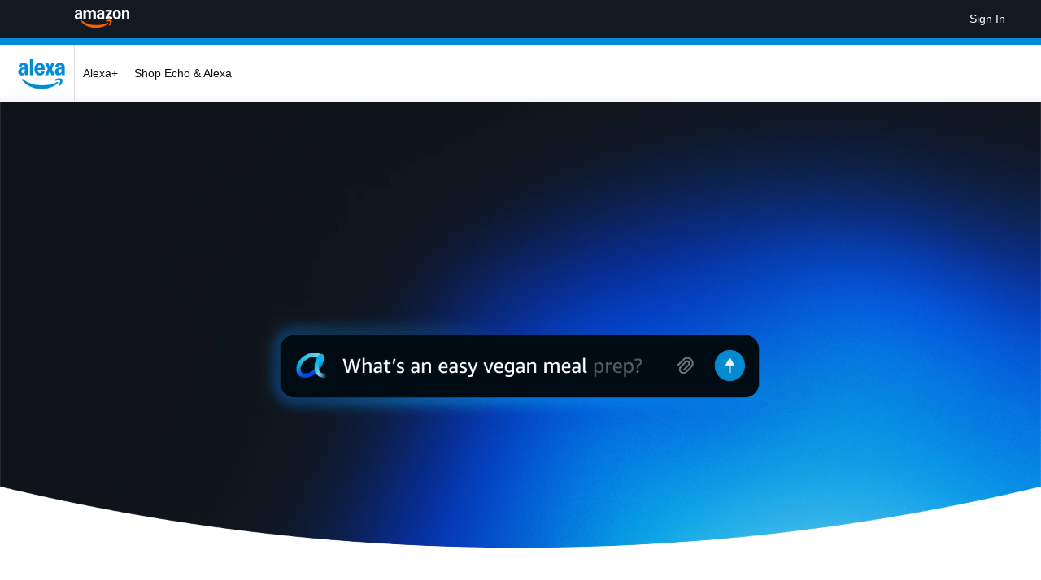

--- FILE ---
content_type: text/html;charset=UTF-8
request_url: https://alexa.amazon.com/about
body_size: 64221
content:





<!doctype html><html class="a-no-js" data-19ax5a9jf="dingo">
<head><script>var aPageStart = (new Date()).getTime();</script><meta charset="utf-8"/>
    
<script type='text/javascript'>var ue_t0=ue_t0||+new Date();</script>
<script type='text/javascript'>
window.ue_ihb = (window.ue_ihb || window.ueinit || 0) + 1;
if (window.ue_ihb === 1) {

var ue_csm = window,
    ue_hob = +new Date();
(function(d){var e=d.ue=d.ue||{},f=Date.now||function(){return+new Date};e.d=function(b){return f()-(b?0:d.ue_t0)};e.stub=function(b,a){if(!b[a]){var c=[];b[a]=function(){c.push([c.slice.call(arguments),e.d(),d.ue_id])};b[a].replay=function(b){for(var a;a=c.shift();)b(a[0],a[1],a[2])};b[a].isStub=1}};e.exec=function(b,a){return function(){try{return b.apply(this,arguments)}catch(c){ueLogError(c,{attribution:a||"undefined",logLevel:"WARN"})}}}})(ue_csm);


    var ue_err_chan = 'jserr-rw';
(function(d,e){function h(f,b){if(!(a.ec>a.mxe)&&f){a.ter.push(f);b=b||{};var c=f.logLevel||b.logLevel;c&&c!==k&&c!==m&&c!==n&&c!==p||a.ec++;c&&c!=k||a.ecf++;b.pageURL=""+(e.location?e.location.href:"");b.logLevel=c;b.attribution=f.attribution||b.attribution;a.erl.push({ex:f,info:b})}}function l(a,b,c,e,g){d.ueLogError({m:a,f:b,l:c,c:""+e,err:g,fromOnError:1,args:arguments},g?{attribution:g.attribution,logLevel:g.logLevel}:void 0);return!1}var k="FATAL",m="ERROR",n="WARN",p="DOWNGRADED",a={ec:0,ecf:0,
pec:0,ts:0,erl:[],ter:[],buffer:[],mxe:50,startTimer:function(){a.ts++;setInterval(function(){d.ue&&a.pec<a.ec&&d.uex("at");a.pec=a.ec},1E4)}};l.skipTrace=1;h.skipTrace=1;h.isStub=1;d.ueLogError=h;d.ue_err=a;e.onerror=l})(ue_csm,window);


var ue_id = '67Y1EWGG3BTC6RZZGPPZ',
    ue_url = '/uedata/uedata',
    ue_drfp = false,
    ue_navtiming = 1,
    ue_mid = 'ATVPDKIKX0DER',
    ue_sid = '132-8782133-7963031',
    ue_sn = 'alexa.amazon.com',
    ue_furl = 'fls-na.amazon.com',
    ue_surl = 'https://unagi.amazon.com/1/events/com.amazon.csm.nexusclient.prod',
    ue_int = 0,
    ue_fcsn = 1,
    ue_urt = 3,
    ue_rpl_ns = 'cel-rpl',
    ue_ddq = 1,
    ue_fpf = '//fls-na.amazon.com/1/batch/1/OP/ATVPDKIKX0DER:132-8782133-7963031:67Y1EWGG3BTC6RZZGPPZ$uedata=s:',
    ue_sbuimp = 1,
    ue_ibft = 0,
    ue_fnt = 0,
    ue_lpsi = 6000,
    ue_lob = '0',
    ue_dsbl_cel = 1,

    ue_swi = 1;
var ue_viz=function(){(function(b,f,d){function g(){return(!(p in d)||0<d[p])&&(!(q in d)||0<d[q])}function h(c){if(b.ue.viz.length<w&&!r){var a=c.type;c=c.originalEvent;/^focus./.test(a)&&c&&(c.toElement||c.fromElement||c.relatedTarget)||(a=g()?f[s]||("blur"==a||"focusout"==a?t:u):t,b.ue.viz.push(a+":"+(+new Date-b.ue.t0)),a==u&&(b.ue.isl&&x("at"),r=1))}}for(var r=0,x=b.uex,a,k,l,s,v=["","webkit","o","ms","moz"],e=0,m=1,u="visible",t="hidden",p="innerWidth",q="innerHeight",w=20,n=0;n<v.length&&!e;n++)if(a=
v[n],k=(a?a+"H":"h")+"idden",e="boolean"==typeof f[k])l=a+"visibilitychange",s=(a?a+"V":"v")+"isibilityState";h({});e&&f.addEventListener(l,h,0);m=g()?1:0;d.addEventListener("resize",function(){var a=g()?1:0;m!==a&&(m=a,h({}))},{passive:!0});b.ue&&e&&(b.ue.pageViz={event:l,propHid:k})})(ue_csm,ue_csm.document,ue_csm.window)};window.ue_viz=ue_viz;

(function(d,h,O){function F(a){return a&&a.replace&&a.replace(/^\s+|\s+$/g,"")}function v(a){return"undefined"===typeof a}function D(a,b){for(var c in b)b[w](c)&&(a[c]=b[c])}function K(a){try{var b=O.cookie.match(RegExp("(^| )"+a+"=([^;]+)"));if(b)return b[2].trim()}catch(c){}}function P(m,b,c){var p=(B||{}).type;if("device"!==c||2!==p&&1!==p){if(m){d.ue_id=a.id=a.rid=m;if("device"===c||"pre-fetch"===c)a.oid=F(m);x&&(x=x.replace(/((.*?:){2})(\w+)/,function(a,b){return b+m}));G&&(e("id",G,m),G=0)}b&&
(x&&(x=x.replace(/(.*?:)(\w|-)+/,function(a,c){return c+b})),d.ue_sid=b);c&&a.tag("page-source:"+c);d.ue_fpf=x}}function Q(){var a={};return function(b){b&&(a[b]=1);b=[];for(var c in a)a[w](c)&&b.push(c);return b}}function C(d,b,c,p){p=p||+new H;var f,k;if(b||v(c)){if(d)for(k in f=b?e("t",b)||e("t",b,{}):a.t,f[d]=p,c)c[w](k)&&e(k,b,c[k]);return p}}function e(d,b,c){var e=b&&b!=a.id?a.sc[b]:a;e||(e=a.sc[b]={});"id"===d&&c&&(R=1);return e[d]=c||e[d]}function S(d,b,c,e,f){c="on"+c;var k=b[c];"function"===
typeof k?d&&(a.h[d]=k):k=function(){};b[c]=function(a){f?(e(a),k(a)):(k(a),e(a))};b[c]&&(b[c].isUeh=1)}function T(m,b,c,p){function q(b,c){var d=[b],g=0,f={},p,k;s.latency={};c?(d.push("m=1"),f[c]=1):f=a.sc;for(k in f)if(f[w](k)){var h=e("wb",k),l=e("t",k)||{},n=e("t0",k)||a.t0,q;if(c||2==h){h=h?g++:"";d.push("sc"+h+"="+k);for(q in l)v(l[q])||null===l[q]||d.push(q+h+"="+(l[q]-n));d.push("t"+h+"="+l[m]);s.latency["t"+h]=l[m];if(e("ctb",k)||e("wb",k))p=1}}!A&&p&&d.push("ctb=1");return d.join("&")}function k(b,
c,g,e,m){if(b){var f=d.ue_err;d.ue_url&&!d.ue_drfp&&!e&&!m&&b&&0<b.length&&(e=new Image,a.iel.push(e),e.src=b,a.count&&a.count("postbackImageSize",b.length));x?(m=h.encodeURIComponent)&&b&&(e=new Image,b=""+d.ue_fpf+m(b)+":"+(+new H-d.ue_t0),a.iel.push(e),e.src=b):a.log&&(a.log(b,"uedata",{n:1}),a.ielf.push(b));f&&!f.ts&&f.startTimer();a.b&&(f=a.b,a.b="",k(f,c,g,1))}}function r(b){var c=B?B.type:I,d=2==c||a.isBFonMshop,c=c&&!d,e=a.bfini;if(!R||a.isBFCache)e&&1<e&&(b+="&bfform=1",c||(a.isBFT=e-1)),
d&&(b+="&bfnt=1",a.isBFT=a.isBFT||1),a.ssw&&a.isBFT&&(a.isBFonMshop&&(a.isNRBF=0),v(a.isNRBF)&&(d=a.ssw(a.oid),d.e||v(d.val)||(a.isNRBF=1<d.val?0:1)),v(a.isNRBF)||(b+="&nrbf="+a.isNRBF)),a.isBFT&&!a.isNRBF&&(b+="&bft="+a.isBFT);return b}if(!a.paused&&(b||v(c))){for(var n in c)c[w](n)&&e(n,b,c[n]);a.isBFonMshop||C("pc",b,c);n="ld"===m&&b&&e("wb",b);var t=e("id",b)||a.id;n||t===a.oid||(G=b,ca(t,(e("t",b)||{}).tc||+e("t0",b),+e("t0",b),e("pty",b),e("spty",b)));var t=e("id",b)||a.id,u=e("id2",b),g=a.url+
"?"+m+"&v="+a.v+"&id="+t,A=e("ctb",b)||e("wb",b),s={eventName:m,version:a.v,id:t,sessionId:d.ue_sid||"",obfuscatedMarketplaceId:d.ue_mid||""},y;A&&(g+="&ctb="+A);u&&(g+="&id2="+u);1<d.ueinit&&(g+="&ic="+d.ueinit);if(!("ld"!=m&&"ul"!=m||b&&b!=t)){if("ld"==m){try{h[L]&&h[L].isUeh&&(h[L]=null)}catch(K){}if(h.chrome)for(u=0;u<M.length;u++)U(J,M[u]);(u=O.ue_backdetect)&&u.ue_back&&u.ue_back.value++;d._uess&&(y=d._uess());a.isl=1}a._bf&&(g+="&bf="+a._bf());d.ue_navtiming&&f&&(e("ctb",t,"1"),a.isBFonMshop||
C("tc",I,I,N));!E||a.isBFonMshop||V||(f&&D(a.t,{na_:f.navigationStart,ul_:f.unloadEventStart,_ul:f.unloadEventEnd,rd_:f.redirectStart,_rd:f.redirectEnd,fe_:f.fetchStart,lk_:f.domainLookupStart,_lk:f.domainLookupEnd,co_:f.connectStart,_co:f.connectEnd,sc_:f.secureConnectionStart,rq_:f.requestStart,rs_:f.responseStart,_rs:f.responseEnd,dl_:f.domLoading,di_:f.domInteractive,de_:f.domContentLoadedEventStart,_de:f.domContentLoadedEventEnd,_dc:f.domComplete,ld_:f.loadEventStart,_ld:f.loadEventEnd,ntd:("function"!==
typeof E.now||v(N)?0:new H(N+E.now())-new H)+a.t0}),B&&D(a.t,{ty:B.type+a.t0,rc:B.redirectCount+a.t0}),V=1);a.isBFonMshop||D(a.t,{hob:d.ue_hob,hoe:d.ue_hoe});a.ifr&&(g+="&ifr=1",s.ifr=!0)}C(m,b,c,p);var z,l;n||b&&b!==t||da(b);(c=d.ue_mbl)&&c.cnt&&!n&&(g+=c.cnt());n?e("wb",b,2):"ld"==m&&(a.lid=F(t));for(z in a.sc)if(1==e("wb",z))break;if(n){if(a.s)return;g=q(g,null)}else c=q(g,null),c!=g&&(c=r(c),a.b=c),y&&(g+=y),g=q(g,b||a.id);g=r(g);if(a.b||n)for(z in a.sc)2==e("wb",z)&&delete a.sc[z];z=0;a._rt&&
(g+="&rt="+a._rt());y=h.csa;if(!n&&y)for(l in c=e("t",b)||{},p=y("PageTiming"),c)c[w](l)&&p("mark",ea[l]||l,c[l]);n||(a.s=0,(l=d.ue_err)&&0<l.ec&&l.pec<l.ec&&(l.pec=l.ec,g+="&ec="+l.ec+"&ecf="+l.ecf),z=e("ctb",b),"ld"!==m||b||a.markers?a.markers&&a.isl&&!n&&b&&D(a.markers,e("t",b)):(a.markers={},D(a.markers,e("t",b))),e("t",b,{}));a.tag&&a.tag().length&&(g+="&csmtags="+a.tag().join("|"),s.csmtags=a.tag(),a.tag=Q());l=a.viz||[];if(c=l.length)l=l.splice(0,c),g+="&viz="+l.join("|"),s.viz=l;v(d.ue_pty)||
(g+="&pty="+d.ue_pty+"&spty="+d.ue_spty+"&pti="+d.ue_pti,s.pty=d.ue_pty,s.spty=d.ue_spty,s.pti=d.ue_pti);a.tabid&&(g+="&tid="+a.tabid);a.aftb&&(g+="&aftb=1");!a._ui||b&&b!=t||(g+=a._ui());g+="&lob="+(d.ue_lob||"0");a.a=g;k(g,m,z,n,b&&"string"===typeof b&&-1!==b.indexOf("csa:"));n||(s.lob=d.ue_lob||"0",(b=y&&y("UEData"))&&b("log",s))}}function da(a){var b=h.ue_csm_markers||{},c;for(c in b)b[w](c)&&C(c,a,I,b[c])}function A(a,b,c){c=c||h;if(c[W])c[W](a,b,!1);else if(c[X])c[X]("on"+a,b)}function U(a,
b,c){c=c||h;if(c[Y])c[Y](a,b,!1);else if(c[Z])c[Z]("on"+a,b)}function $(){function a(){d.onUl()}function b(a){return function(){c[a]||(c[a]=1,T(a))}}var c={},e,f;d.onLd=b("ld");d.onLdEnd=b("ld");d.onUl=b("ul");e={stop:b("os")};h.chrome?(A(J,a),M.push(a)):e[J]=d.onUl;for(f in e)e[w](f)&&S(0,h,f,e[f]);d.ue_viz&&ue_viz();A("load",d.onLd);C("ue")}function ca(e,b,c,f,q){var k=d.ue_mbl,r=h.csa,n=r&&r("SPA"),r=r&&r("PageTiming");k&&k.ajax&&k.ajax(b,c);n&&r&&(e={requestId:e,transitionType:"soft"},"string"===
typeof f&&(e.pageType=f,d.ue_pty=f),"string"===typeof q&&(e.subPageType=q,d.ue_spty=q),n("newPage",e),r("mark","transitionStart",b));a.tag("ajax-transition")}d.ueinit=(d.ueinit||0)+1;var a=d.ue=d.ue||{};a.t0=h.aPageStart||d.ue_t0;a.id=d.ue_id;a.url=d.ue_url;a.rid=d.ue_id;a.a="";a.b="";a.h={};a.s=1;a.t={};a.sc={};a.iel=[];a.ielf=[];a.viz=[];a.v="0.332651.0";a.paused=!1;var w="hasOwnProperty",J="beforeunload",L="on"+J,W="addEventListener",Y="removeEventListener",X="attachEvent",Z="detachEvent",ea={cf:"criticalFeature",
af:"aboveTheFold",fn:"functional",fp:"firstPaint",fcp:"firstContentfulPaint",bb:"bodyBegin",be:"bodyEnd",ld:"loaded"},H=h.Date,E=h.performance||h.webkitPerformance,f=(E||{}).timing,B=(E||{}).navigation,N=(f||{}).navigationStart,x=d.ue_fpf,R=0,V=0,M=[],G=0,I;a.oid=F(a.id);a.lid=F(a.id);a._t0=a.t0;a.tag=Q();a.ifr=h.top!==h.self||h.frameElement?1:0;a.markers=null;a.attach=A;a.detach=U;if("000-0000000-8675309"===d.ue_sid){var aa=K("cdn-rid"),ba=K("session-id");aa&&ba&&P(aa,ba,"cdn")}d.uei=$;d.ueh=S;d.ues=
e;d.uet=C;d.uex=T;a.reset=P;a.pause=function(d){a.paused=d};$()})(ue_csm,ue_csm.window,ue_csm.document);


ue.stub(ue,"log");ue.stub(ue,"onunload");ue.stub(ue,"onflush");
(function(b){var a=b.ue;a.cv={};a.cv.scopes={};a.cv.buffer=[];a.count=function(b,d,c){var e=a.cv;a.d();c&&c.scope&&(e=a.cv.scopes[c.scope]=a.cv.scopes[c.scope]||{});if(void 0===d)return e[b];e[b]=d;a.cv.buffer.push({c:b,v:d})};a.count("baselineCounter2",1);a&&a.event&&(a.event({requestId:b.ue_id||"rid",server:b.ue_sn||"sn",obfuscatedMarketplaceId:b.ue_mid||"mid"},"csm","csm.CSMBaselineEvent.4"),a.count("nexusBaselineCounter",1,{bf:1}))})(ue_csm);



var ue_hoe = +new Date();
}
window.ueinit = window.ue_ihb;
</script>

<!-- su3d9md3ufohc17echphuvvlhmigwn0yjvc6890 -->
<script>window.ue && ue.count && ue.count('CSMLibrarySize', 10348)</script>
        <meta charset="UTF-8" />
        <meta name="viewport" content="width=device-width, initial-scale=1">
        <meta name="referrer" content="no-referrer">
        <meta name="apple-itunes-app" content="app-id=944011620, app-argument=https://pitangui.amazon.com/spa/index.html#v2/home?psp">
        <meta name="al:ios:app_store_id" content="944011620">
        <meta name="al:android:package" content="com.amazon.dee.app">
        <meta name="al:android:app_name" content="Alexa App">
        <link rel="icon" type="image/png" href="https://m.media-amazon.com/images/G/01/Metis/alexa-wordmark.png"/>
        <style>@font-face {
    font-family: 'Mako Amazon Ember';
    src: url(https://m.media-amazon.com/images/G/01/kindle/mako/features/efw/EmberModernDisplayStd.woff2) format('woff2');
    font-weight: 400;
    font-display: block;
}

@font-face {
    font-family: 'Mako Amazon Ember Bold';
    src: url(https://m.media-amazon.com/images/G/01/kindle/mako/features/efw/EmberModernDisplayStd-Bold.woff2) format('woff2');
    font-weight: 700;
    font-display: block;
}

body, html {
    box-sizing: border-box;
    font-family: "Amazon Ember", serif;
}

.primary-container {
    display: flex;
    align-items: center;
    justify-content: space-between;
    padding: 20px;
    color: white;
    background-color: darkslateblue;
}

.left .right {
    flex: 1;
}


.left {
    padding-right: 80px;
    padding-top: 50px;
    max-width: 60%;
}

.left h1 {
    font-size: 48px;
    margin-bottom: auto;
}

.left p {
    font-size: 26px;
    padding-bottom: 2px;
}

.right img {
    padding-left: 10px;
    width: auto;
    max-width: 600px;
    height: auto;
}

.sign-in-button {
    display: inline-block;
    padding: 10px 20px;
    cursor: pointer;
    background-color: #FCAE2D;
    text-align: center;
    text-decoration: none;
    border: none;
    border-radius: 5px;
}

.buy-box-row {
    display: flex;
    flex: 1 1 0;
    margin: auto;
    position: absolute;
    left: 0;
    right: 0;
    /* 11% of 1500px = 165px */
    padding-right: min(11%, 165px);
    max-width: 1500px;
    min-width: 1000px;
}

.buy-box-dummy-content {
    box-sizing: border-box;
    display: flex;
    flex: 1 1 0;
}

#metis-psp-page .psp-main-content {
    display: block;
    -webkit-text-size-adjust: 100%;
    line-height: 20px;
    box-sizing: border-box;
    flex-flow: column wrap;
    width: 100%;
    margin: 0 auto;
    padding: 0 18px 18px;
    min-width: 1000px;
    max-width: 1920px;
}

#metis-psp-page .nav-bar {
    height: 47px;
    background: #131921;
    display: flex;
    align-items: center;
    justify-content: space-between;
    overflow: hidden;
    padding: 0 44px 0 92px;
    min-width: 1000px;
}

#metis-psp-page .nav-link {
    font-size: 14px;
    color: white;
}

div .cinex {
    margin: auto -18px 64px!important;
    max-width: 1920px;
    min-width: 1000px;
    overflow: hidden;
}

.main-content-padding {
    padding: 0 16px;
}

.buy-box {
    width: calc(40%);
    height: auto;
    flex-shrink: 0;
    border-radius: 16px;
    border: 1px solid #D5D9D9;
    background: #FFF;
    padding: 24px;
    box-sizing: border-box;
    display: flex;
    flex-direction: column;
    gap: 16px;
    overflow: auto;
    max-width: 600px;
    min-width: 400px;
    margin-top: 40px;
    z-index: 2;
}

div .sdz {
    min-width: auto;
}

#device-subs-buy-box h1, .content-grid-alternate-styles .content-grid-row-wrapper h1, #compare h1, .dcu-widget h1, .sdz h1 {
    font-family: 'Mako Amazon Ember Bold';
    font-size: 100px!important;
    line-height: 95px!important;
    letter-spacing: 0!important;
    margin-bottom: 120px;
}

#device-subs-buy-box h2, .content-grid-alternate-styles .content-grid-row-wrapper h2, #compare h2, .dcu-widget h2, .sdz h2 {
    font-family: 'Mako Amazon Ember Bold';
    font-size: 100px!important;
    line-height: 95px!important;
    letter-spacing: 0!important
}

.content-grid-alternate-styles .content-grid-row-wrapper h3, #compare h3, .dcu-widget h3 {
    font-family: 'Mako Amazon Ember Bold';
    font-size: 60px!important;
    line-height: 57px!important;
    letter-spacing: 0!important
}

#device-subs-buy-box h3 {
    font-family: 'Amazon Ember' !important;
    font-size: 28px!important;
    line-height: 36px!important;
    letter-spacing: 0!important
}
</style>
        <title>Alexa</title>

        <input type='hidden' name='anti-csrftoken-a2z' value='hBaJRajrAf81gNF80rPr9h+q9Uc/VZDbmRw/52J/2J+CAAAAAGlDUYhhNjNjY2Q5Ni04M2NlLTRmNDEtYmUzMS01M2EyOTMwZjc3N2Y=' />
        <link rel="stylesheet" href="https://m.media-amazon.com/images/I/21JUixRvUdL._RC|51q5QFeXw2L.css_.css?AUIClients/AmazonUI" />
<link rel="stylesheet" href="https://m.media-amazon.com/images/I/11T9EXq1JNL._RC|01KbPkJKMzL.css,41mvUzsVUUL.css,314EM8NicaL.css,21JMC7OC91L.css,01xH+fhFIJL.css,01EJgRrSvHL.css,413Vvv3GONL.css,1170nDgl0uL.css,01Rw4F+QU6L.css,016PR8+GNpL.css,11NeGmEx+fL.css,01LmAy9LJTL.css,01IdKcBuAdL.css,01iHqjS7YfL.css,01eVBHHaY+L.css,21XTBCXp9XL.css,11pDJV08stL.css,51deSG78a3L.css,01HWrzt-WgL.css,01XPHJk60-L.css,11aX6hlPzjL.css,01GAxF7K5tL.css,01ZM-s8Z3xL.css,21gEzBqpmtL.css,11CFYS0t4PL.css,21TxBPhrLyL.css,21Dt9D2TuML.css,31pv-avb0XL.css,11OoyDiN-7L.css,31UjVzu+qrL.css,01BobvJ+BYL.css,11PDZ29p-PL.css,11kbPm9N5xL.css,215WpAjwzoL.css,11sUwulETuL.css,114aTS6SjML.css,01xFKTPySiL.css,21veZgndJZL.css,21OD8FuBraL.css,11XozyxiH7L.css,21OIIrnkCdL.css,11eYW22Jy7L.css,119Cktja74L.css,11PMguLK6gL.css,01890+Vwk8L.css,11sjvwOAToL.css,01qiwJ7qDfL.css,21AS3Iv3HQL.css,016mfgi+D2L.css,01VinDhK+DL.css,31L7xB1BEXL.css,21msrr4h2yL.css,013-xYw+SRL.css_.css?AUIClients/AmazonUI#us.not-trident.1305099-T1.1288153-T2.1288171-T2.1330429-T1" />

        <script>
(function(b,a,c,d){if((b=b.AmazonUIPageJS||b.P)&&b.when&&b.register){c=[];for(a=a.currentScript;a;a=a.parentElement)a.id&&c.push(a.id);return b.log("A copy of P has already been loaded on this page.","FATAL",c.join(" "))}})(window,document,Date);(function(a,b,c,d){"use strict";a._pSetI=function(){return null}})(window,document,Date);(function(c,e,I,B){"use strict";c._pd=function(){var a,u;return function(C,f,h,k,b,D,v,E,F){function w(d){try{return d()}catch(J){return!1}}function l(){if(m){var d={w:c.innerWidth||b.clientWidth,h:c.innerHeight||b.clientHeight};5<Math.abs(d.w-q.w)||50<d.h-q.h?(q=d,n=4,(d=a.mobile||a.tablet?450<d.w&&d.w>d.h:1250<=d.w)?k(b,"a-ws"):b.className=v(b,"a-ws")):0<n&&(n--,x=setTimeout(l,16))}}function G(d){(m=d===B?!m:!!d)&&l()}function H(){return m}if(!u){u=!0;var r=function(){var d=["O","ms","Moz","Webkit"],
c=e.createElement("div");return{testGradients:function(){return!0},test:function(a){var b=a.charAt(0).toUpperCase()+a.substr(1);a=(d.join(b+" ")+b+" "+a).split(" ");for(b=a.length;b--;)if(""===c.style[a[b]])return!0;return!1},testTransform3d:function(){return!0}}}(),y=b.className,z=/(^| )a-mobile( |$)/.test(y),A=/(^| )a-tablet( |$)/.test(y);a={audio:function(){return!!e.createElement("audio").canPlayType},video:function(){return!!e.createElement("video").canPlayType},canvas:function(){return!!e.createElement("canvas").getContext},
svg:function(){return!!e.createElementNS&&!!e.createElementNS("http://www.w3.org/2000/svg","svg").createSVGRect},offline:function(){return navigator.hasOwnProperty&&navigator.hasOwnProperty("onLine")&&navigator.onLine},dragDrop:function(){return"draggable"in e.createElement("span")},geolocation:function(){return!!navigator.geolocation},history:function(){return!(!c.history||!c.history.pushState)},webworker:function(){return!!c.Worker},autofocus:function(){return"autofocus"in e.createElement("input")},
inputPlaceholder:function(){return"placeholder"in e.createElement("input")},textareaPlaceholder:function(){return"placeholder"in e.createElement("textarea")},localStorage:function(){return"localStorage"in c&&null!==c.localStorage},orientation:function(){return"orientation"in c},touch:function(){return"ontouchend"in e},gradients:function(){return r.testGradients()},hires:function(){var a=c.devicePixelRatio&&1.5<=c.devicePixelRatio||c.matchMedia&&c.matchMedia("(min-resolution:144dpi)").matches;E("hiRes"+
(z?"Mobile":A?"Tablet":"Desktop"),a?1:0);return a},transform3d:function(){return r.testTransform3d()},touchScrolling:function(){return f(/Windowshop|android|OS ([5-9]|[1-9][0-9]+)(_[0-9]{1,2})+ like Mac OS X|SOFTWARE=([5-9]|[1-9][0-9]+)(.[0-9]{1,2})+.*DEVICE=iPhone|Chrome|Silk|Firefox|Trident.+?; Touch/i)},ios:function(){return f(/OS [1-9][0-9]*(_[0-9]*)+ like Mac OS X/i)&&!f(/trident|Edge/i)},android:function(){return f(/android.([1-9]|[L-Z])/i)&&!f(/trident|Edge/i)},mobile:function(){return z},
tablet:function(){return A},rtl:function(){return"rtl"===b.dir}};for(var g in a)a.hasOwnProperty(g)&&(a[g]=w(a[g]));for(var t="textShadow textStroke boxShadow borderRadius borderImage opacity transform transition".split(" "),p=0;p<t.length;p++)a[t[p]]=w(function(){return r.test(t[p])});var m=!0,x=0,q={w:0,h:0},n=4;l();h(c,"resize",function(){clearTimeout(x);n=4;l()});b.className=v(b,"a-no-js");k(b,"a-js");!f(/OS [1-8](_[0-9]*)+ like Mac OS X/i)||c.navigator.standalone||f(/safari/i)||k(b,"a-ember");
h=[];for(g in a)a.hasOwnProperty(g)&&a[g]&&h.push("a-"+g.replace(/([A-Z])/g,function(a){return"-"+a.toLowerCase()}));k(b,h.join(" "));b.setAttribute("data-aui-build-date",F);C.register("p-detect",function(){return{capabilities:a,localStorage:a.localStorage&&D,toggleResponsiveGrid:G,responsiveGridEnabled:H}});return a||{}}}}()})(window,document,Date);(function(a,p,q,k){function m(e,b,c,g){a.P.when.apply(a.P,b).register("flow:"+e,function(){var a=g.apply(this,arguments);return c||a})}function l(e){a.P.log(e,"FATAL","AmazonUIPageJS@AUIDefineJS")}function f(a,b,c){Object.defineProperty(a,b,{value:c,writable:!1})}function n(e,b,c){"string"!==typeof e&&a.P.error("Anonymous modules are not supported.");var g=c!==k?c:"function"===typeof b?b:k;g||a.P.error("A callback must be provided");var f,h=[];if(c&&Array.isArray(b)&&(h=b.reduce(function(b,d){if("module"===
d||"require"===d)a.P.error('"module" or "require" injection is not supported.');else if("exports"===d){d=f={};var c="flow:"+e+"-exports";a.P.declare(c,d);b.push(c)}else 0!==d.lastIndexOf("@amzn/",0)?l("Dependency "+d+" does not begin with '@amzn/'"):b.push("flow:"+d);return b},[]),b.length!==h.length))return;m(e,h,f,g)}"use strict";Object.prototype.hasOwnProperty.call(a,"aui")?l("AUIDefineJS is already present globally"):(f(a,"aui",{}),f(a.aui,"amd_define",n))})(window,document,Date);(function(g,h,C,D){function K(a){l&&l.tag&&l.tag(p(":","aui",a))}function q(a,b){l&&l.count&&l.count("aui:"+a,0===b?0:b||(l.count("aui:"+a)||0)+1)}function L(a){try{return a.test(navigator.userAgent)}catch(b){return!1}}function x(a,b,c){a.addEventListener?a.addEventListener(b,c,!1):a.attachEvent&&a.attachEvent("on"+b,c)}function p(a,b,c,f){b=b&&c?b+a+c:b||c;return f?p(a,b,f):b}function y(a,b,c){try{Object.defineProperty(a,b,{value:c,writable:!1})}catch(f){a[b]=c}return c}function M(a,b){a.className=
N(a,b)+" "+b}function N(a,b){return(" "+a.className+" ").split(" "+b+" ").join(" ").replace(/^ | $/g,"")}function aa(a,b,c){var f=c=a.length,e=function(){f--||(E.push(b),F||(m?m.set(z):setTimeout(z,0),F=!0))};for(e();c--;)O[a[c]]?e():(u[a[c]]=u[a[c]]||[]).push(e)}function ba(a,b,c,f,e){var d=h.createElement(a?"script":"link");x(d,"error",f);e&&x(d,"load",e);a?(d.type="text/javascript",d.async=!0,c&&/AUIClients|images[/]I/.test(b)&&d.setAttribute("crossorigin","anonymous"),d.src=b):(d.rel="stylesheet",
d.href=b);h.getElementsByTagName("head")[0].appendChild(d)}function P(a,b){return function(c,f){function e(){ba(b,c,d,function(b){G?q("resource_unload"):d?(d=!1,q("resource_retry"),e()):(q("resource_error"),a.log("Asset failed to load: "+c));b&&b.stopPropagation?b.stopPropagation():g.event&&(g.event.cancelBubble=!0)},f)}if(Q[c])return!1;Q[c]=!0;q("resource_count");var d=!0;return!e()}}function ca(a,b,c){for(var f={name:a,guard:function(c){return b.guardFatal(a,c)},guardTime:function(a){return b.guardTime(a)},
logError:function(c,d,e){b.logError(c,d,e,a)}},e=[],d=0;d<c.length;d++)A.hasOwnProperty(c[d])&&(e[d]=H.hasOwnProperty(c[d])?H[c[d]](A[c[d]],f):A[c[d]]);return e}function v(a,b,c,f,e){return function(d,k){function n(){var a=null;f?a=k:"function"===typeof k&&(q.start=r(),a=k.apply(g,ca(d,h,l)),q.end=r());if(b){A[d]=a;a=d;for(O[a]=!0;(u[a]||[]).length;)u[a].shift()();delete u[a]}q.done=!0}var h=e||this;"function"===typeof d&&(k=d,d=D);b&&(d=d?d.replace(R,""):"__NONAME__",I.hasOwnProperty(d)&&h.error(p(", reregistered by ",
p(" by ",d+" already registered",I[d]),h.attribution),d),I[d]=h.attribution);for(var l=[],m=0;m<a.length;m++)l[m]=a[m].replace(R,"");var q=w[d||"anon"+ ++da]={depend:l,registered:r(),namespace:h.namespace};d&&ea.hasOwnProperty(d);c?n():aa(l,h.guardFatal(d,n),d);return{decorate:function(a){H[d]=h.guardFatal(d,a)}}}}function S(a){return function(){var b=Array.prototype.slice.call(arguments);return{execute:v(b,!1,a,!1,this),register:v(b,!0,a,!1,this)}}}function J(a,b){return function(c,f){f||(f=c,c=
D);var e=this.attribution;return function(){n.push(b||{attribution:e,name:c,logLevel:a});var d=f.apply(this,arguments);n.pop();return d}}}function B(a,b){this.load={js:P(this,!0),css:P(this)};y(this,"namespace",b);y(this,"attribution",a)}function T(){h.body?k.trigger("a-bodyBegin"):setTimeout(T,20)}"use strict";var t=C.now=C.now||function(){return+new C},r=function(a){return a&&a.now?a.now.bind(a):t}(g.performance),fa=r(),ea={},l=g.ue;K();K("aui_build_date:3.25.9-2025-12-09");var U={getItem:function(a){try{return g.localStorage.getItem(a)}catch(b){}},
setItem:function(a,b){try{return g.localStorage.setItem(a,b)}catch(c){}}},m=g._pSetI(),E=[],ha=[],F=!1,ia=navigator.scheduling&&"function"===typeof navigator.scheduling.isInputPending;var z=function(){for(var a=m?m.set(z):setTimeout(z,0),b=t();ha.length||E.length;)if(E.shift()(),m&&ia){if(150<t()-b&&!navigator.scheduling.isInputPending()||50<t()-b&&navigator.scheduling.isInputPending())return}else if(50<t()-b)return;m?m.clear(a):clearTimeout(a);F=!1};var O={},u={},Q={},G=!1;x(g,"beforeunload",function(){G=
!0;setTimeout(function(){G=!1},1E4)});var R=/^prv:/,I={},A={},H={},w={},da=0,ja=String.fromCharCode(92),n=[],V=!0,W=g.onerror;g.onerror=function(a,b,c,f,e){e&&"object"===typeof e||(e=Error(a,b,c),e.columnNumber=f,e.stack=b||c||f?p(ja,e.message,"at "+p(":",b,c,f)):D);var d=n.pop()||{};e.attribution=p(":",e.attribution||d.attribution,d.name);e.logLevel=d.logLevel;e.attribution&&console&&console.log&&console.log([e.logLevel||"ERROR",a,"thrown by",e.attribution].join(" "));n=[];W&&(d=[].slice.call(arguments),
d[4]=e,W.apply(g,d))};B.prototype={logError:function(a,b,c,f){b={message:b,logLevel:c||"ERROR",attribution:p(":",this.attribution,f)};if(g.ueLogError)return g.ueLogError(a||b,a?b:null),!0;console&&console.error&&(console.log(b),console.error(a));return!1},error:function(a,b,c,f){a=Error(p(":",f,a,c));a.attribution=p(":",this.attribution,b);throw a;},guardError:J(),guardFatal:J("FATAL"),guardCurrent:function(a){var b=n[n.length-1];return b?J(b.logLevel,b).call(this,a):a},guardTime:function(a){var b=
n[n.length-1],c=b&&b.name;return c&&c in w?function(){var b=r(),e=a.apply(this,arguments);w[c].async=(w[c].async||0)+r()-b;return e}:a},log:function(a,b,c){return this.logError(null,a,b,c)},declare:v([],!0,!0,!0),register:v([],!0),execute:v([]),AUI_BUILD_DATE:"3.25.9-2025-12-09",when:S(),now:S(!0),trigger:function(a,b,c){var f=t();this.declare(a,{data:b,pageElapsedTime:f-(g.aPageStart||NaN),triggerTime:f});c&&c.instrument&&X.when("prv:a-logTrigger").execute(function(b){b(a)})},handleTriggers:function(){this.log("handleTriggers deprecated")},
attributeErrors:function(a){return new B(a)},_namespace:function(a,b){return new B(a,b)},setPriority:function(a){V?V=!1:this.log("setPriority only accept the first call.")}};var k=y(g,"AmazonUIPageJS",new B);var X=k._namespace("PageJS","AmazonUI");X.declare("prv:p-debug",w);k.declare("p-recorder-events",[]);k.declare("p-recorder-stop",function(){});y(g,"P",k);T();if(h.addEventListener){var Y;h.addEventListener("DOMContentLoaded",Y=function(){k.trigger("a-domready");h.removeEventListener("DOMContentLoaded",
Y,!1)},!1)}var Z=h.documentElement,ka=g._pd(k,L,x,M,Z,U,N,q,"3.25.9-2025-12-09");L(/UCBrowser/i)||ka.localStorage&&M(Z,U.getItem("a-font-class"));k.declare("a-event-revised-handling",!1);k.declare("a-fix-event-off",!1);q("pagejs:pkgExecTime",r()-fa)})(window,document,Date);
  (window.AmazonUIPageJS ? AmazonUIPageJS : P).load.js('https://m.media-amazon.com/images/I/11zuylp74DL._RC|61xJcNKKLXL.js,11Y+5x+kkTL.js,51LPrROZ2JL.js,11EeeaacI2L.js,11GgN1+C7hL.js,01+z+uIeJ-L.js,01VRMV3FBdL.js,21NadQlXUWL.js,01vRf9id2EL.js,11a7qqY8xXL.js,11oPtw-q-gL.js,51C4kaFbiAL.js,11FhdH2HZwL.js,11wb9K3sw0L.js,11BrgrMAHUL.js,11GPhx42StL.js,210X-JWUe-L.js,01Svfxfy8OL.js,615UZg04yvL.js,01ikBbTAneL.js,31KAF--uG1L.js,01qXJuwGmxL.js,01WlsjNmqIL.js,11F929pmpYL.js,31vxRYDelFL.js,01rpauTep4L.js,31rqCOnXDNL.js,011FfPwYqHL.js,21XP+AHtinL.js,013ncka0wXL.js,21kN0q4IA-L.js,01VvIkYCafL.js,11vb6P5C5AL.js,01Bj1bBwKjL.js_.js?AUIClients/AmazonUI#372963-T1.1330429-T1.1273081-T1');
</script>

    <script type='text/javascript'>
window.ue_ihe = (window.ue_ihe || 0) + 1;
if (window.ue_ihe === 1) {
(function(k,l,g){function m(a){c||(c=b[a.type].id,"undefined"===typeof a.clientX?(e=a.pageX,f=a.pageY):(e=a.clientX,f=a.clientY),2!=c||h&&(h!=e||n!=f)?(r(),d.isl&&l.setTimeout(function(){p("at",d.id)},0)):(h=e,n=f,c=0))}function r(){for(var a in b)b.hasOwnProperty(a)&&d.detach(a,m,b[a].parent)}function s(){for(var a in b)b.hasOwnProperty(a)&&d.attach(a,m,b[a].parent)}function t(){var a="";!q&&c&&(q=1,a+="&ui="+c);return a}var d=k.ue,p=k.uex,q=0,c=0,h,n,e,f,b={click:{id:1,parent:g},mousemove:{id:2,
parent:g},scroll:{id:3,parent:l},keydown:{id:4,parent:g}};d&&p&&(s(),d._ui=t)})(ue_csm,window,document);


(function(s,l){function m(b,e,c){c=c||new Date(+new Date+t);c="expires="+c.toUTCString();n.cookie=b+"="+e+";"+c+";path=/"}function p(b){b+="=";for(var e=n.cookie.split(";"),c=0;c<e.length;c++){for(var a=e[c];" "==a.charAt(0);)a=a.substring(1);if(0===a.indexOf(b))return decodeURIComponent(a.substring(b.length,a.length))}return""}function q(b,e,c){if(!e)return b;-1<b.indexOf("{")&&(b="");for(var a=b.split("&"),f,d=!1,h=!1,g=0;g<a.length;g++)f=a[g].split(":"),f[0]==e?(!c||d?a.splice(g,1):(f[1]=c,a[g]=
f.join(":")),h=d=!0):2>f.length&&(a.splice(g,1),h=!0);h&&(b=a.join("&"));!d&&c&&(0<b.length&&(b+="&"),b+=e+":"+c);return b}var k=s.ue||{},t=3024E7,n=ue_csm.document||l.document,r=null,d;a:{try{d=l.localStorage;break a}catch(u){}d=void 0}k.count&&k.count("csm.cookieSize",document.cookie.length);k.cookie={get:p,set:m,updateCsmHit:function(b,e,c){try{var a;if(!(a=r)){var f;a:{try{if(d&&d.getItem){f=d.getItem("csm-hit");break a}}catch(k){}f=void 0}a=f||p("csm-hit")||"{}"}a=q(a,b,e);r=a=q(a,"t",+new Date);
try{d&&d.setItem&&d.setItem("csm-hit",a)}catch(h){}m("csm-hit",a,c)}catch(g){"function"==typeof l.ueLogError&&ueLogError(Error("Cookie manager: "+g.message),{logLevel:"WARN"})}}}})(ue_csm,window);


(function(l,e){function c(b){b="";var c=a.isBFT?"b":"s",d=""+a.oid,g=""+a.lid,h=d;d!=g&&20==g.length&&(c+="a",h+="-"+g);a.tabid&&(b=a.tabid+"+");b+=c+"-"+h;b!=f&&100>b.length&&(f=b,a.cookie?a.cookie.updateCsmHit(m,b+("|"+ +new Date)):e.cookie="csm-hit="+b+("|"+ +new Date)+n+"; path=/")}function p(){f=0}function d(b){!0===e[a.pageViz.propHid]?f=0:!1===e[a.pageViz.propHid]&&c({type:"visible"})}var n="; expires="+(new Date(+new Date+6048E5)).toGMTString(),m="tb",f,a=l.ue||{},k=a.pageViz&&a.pageViz.event&&
a.pageViz.propHid;a.attach&&(a.attach("click",c),a.attach("keyup",c),k||(a.attach("focus",c),a.attach("blur",p)),k&&(a.attach(a.pageViz.event,d,e),d({})));a.aftb=1})(ue_csm,ue_csm.document);


ue_csm.ue.stub(ue,"impression");


ue.stub(ue,"trigger");


if(window.ue&&uet) { uet('bb'); }

}
</script>
<script>window.ue && ue.count && ue.count('CSMLibrarySize', 2728)</script>
</head>

<body id="metis-psp-page" class="a-m-us a-aui_72554-c a-aui_killswitch_csa_logger_372963-t1 a-aui_template_weblab_cache_333406-c a-bw_aui_cxc_alert_measurement_1074111-c a-bw_aui_stepper_enable_strategies_1_1330429-t1"><div id="a-page"><script type="a-state" data-a-state="{&quot;key&quot;:&quot;a-wlab-states&quot;}">{"AUI_KILLSWITCH_CSA_LOGGER_372963":"T1","BW_AUI_STEPPER_ENABLE_STRATEGIES_1_1330429":"T1"}</script>
        <img height="1" width="1" style='display:none;visibility:hidden;' src='//fls-na.amazon.com/1/batch/1/OP/ATVPDKIKX0DER:132-8782133-7963031:67Y1EWGG3BTC6RZZGPPZ$uedata=s:%2Fuedata%2Fuedata%3Fstaticb%26id%3D67Y1EWGG3BTC6RZZGPPZ:0' alt="" onload="window.ue_sbl && window.ue_sbl();"/>


<script>
!function(){function n(n,t){var r=i(n);return t&&(r=r("instance",t)),r}var r=[],c=0,i=function(t){return function(){var n=c++;return r.push([t,[].slice.call(arguments,0),n,{time:Date.now()}]),i(n)}};n._s=r,this.csa=n}();;
csa('Config', {});
if (window.csa) {
    csa("Config", {
        
        'Events.Namespace': 'csa',
        'ObfuscatedMarketplaceId': 'ATVPDKIKX0DER',
        'Events.SushiEndpoint': 'https://unagi.amazon.com/1/events/com.amazon.csm.csa.prod',
        'Events.SushiCsaVIP': 'unagi.amazon.com',
        'Events.SushiCsaSourceGroup': 'com.amazon.csm.csa.prod',
        'Events.SushiCsaCustomSourceGroup': 'com.amazon.csm.customsg.prod',
        'Events.SushiEndpointPattern': 'https://%s/1/events/%s',
        'CacheDetection.RequestID': "67Y1EWGG3BTC6RZZGPPZ",
        'CacheDetection.Callback': window.ue && ue.reset,
        'Transport.nonBatchSchema': "csa.UEData.3",
        'LCP.elementDedup': 1,
        'lob': '0'
    });

    csa("Events")("setEntity", {
        page: {requestId: "67Y1EWGG3BTC6RZZGPPZ", meaningful: "interactive"},
        session: {id: "132-8782133-7963031"}
    });
}
!function(r){var e,i,o="splice",u=r.csa,f={},c={},a=r.csa._s,l=0,s=0,g=-1,h={},d={},v={},n=Object.keys,p=function(){};function t(n,t){return u(n,t)}function b(n,t){var r=c[n]||{};k(r,t),c[n]=r,s++,D(O,0)}function m(n,t,r){var i=!0;return t=S(t),r&&r.buffered&&(i=(v[n]||[]).every(function(n){return!1!==t(n)})),i?(h[n]||(h[n]=[]),h[n].push(t),function(){!function(n,t){var r=h[n];r&&r[o](r.indexOf(t),1)}(n,t)}):p}function w(n,t){if(t=S(t),n in d)return t(d[n]),p;return m(n,function(n){return t(n),!1})}function y(n,t){if(u("Errors")("logError",n),f.DEBUG)throw t||n}function E(){return Math.abs(4294967295*Math.random()|0).toString(36)}function S(n,t){return function(){try{return n.apply(this,arguments)}catch(n){y(n.message||n,n)}}}function D(n,t){return r.setTimeout(S(n),t)}function O(){for(var n=0;n<a.length;){var t=a[n],r=t[0]in c;if(!r&&!i)return void(l=a.length);r?(a[o](l=n,1),U(t)):n++}g=s}function U(n){var t=c[n[0]],r=n[1],i=r[0];if(!t||!t[i])return y("Undefined function: "+t+"/"+i);e=n[3],c[n[2]]=t[i].apply(t,r.slice(1))||{},e=0}function I(){i=1,O()}function k(t,r){n(r).forEach(function(n){t[n]=r[n]})}w("$beforeunload",I),b("Config",{instance:function(n){k(f,n)}}),u.plugin=S(function(n){n(t)}),t.config=f,t.register=b,t.on=m,t.once=w,t.blank=p,t.emit=function(n,t,r){for(var i=h[n]||[],e=0;e<i.length;)!1===i[e](t)?i[o](e,1):e++;d[n]=t||{},r&&r.buffered&&(v[n]||(v[n]=[]),100<=v[n].length&&v[n].shift(),v[n].push(t||{}))},t.UUID=function(){return[E(),E(),E(),E()].join("-")},t.time=function(n){var t=e?new Date(e.time):new Date;return"ISO"===n?t.toISOString():t.getTime()},t.error=y,t.warn=function(n,t){if(u("Errors")("logWarn",n),f.DEBUG)throw t||n},t.exec=S,t.timeout=D,t.interval=function(n,t){return r.setInterval(S(n),t)},(t.global=r).csa._s.push=function(n){n[0]in c&&(!a.length||i)?(U(n),a.length&&g!==s&&O()):a[o](l++,0,n)},O(),f["StubCalls.Cleanup.Onload"]&&w("$load",I),D(function(){D(I,f.SkipMissingPluginsTimeout||5e3)},1)}("undefined"!=typeof window?window:global);csa.plugin(function(o){var f="addEventListener",e="requestAnimationFrame",t=o.exec,r=o.global,u=o.on;o.raf=function(n){if(r[e])return r[e](t(n))},o.on=function(n,e,t,r){if(n&&"function"==typeof n[f]){var i=o.exec(t);return n[f](e,i,r),function(){n.removeEventListener(e,i,r)}}return"string"==typeof n?u(n,e,t,r):o.blank}});csa.plugin(function(o){var t,n,r={},e="localStorage",c="sessionStorage",a="local",i="session",u=o.exec;function s(e,t){var n;try{r[t]=!!(n=o.global[e]),n=n||{}}catch(e){r[t]=!(n={})}return n}function f(){t=t||s(e,a),n=n||s(c,i)}function l(e){return e&&e[i]?n:t}o.store=u(function(e,t,n){f();var o=l(n);return e?t?void(o[e]=t):o[e]:Object.keys(o)}),o.storageSupport=u(function(){return f(),r}),o.deleteStored=u(function(e,t){f();var n=l(t);if("function"==typeof e)for(var o in n)n.hasOwnProperty(o)&&e(o,n[o])&&delete n[o];else delete n[e]})});csa.plugin(function(n){n.types={ovl:function(n){var r=[];if(n)for(var i in n)n.hasOwnProperty(i)&&r.push(n[i]);return r}}});csa.plugin(function(a){var e=a.config,t=a.global,r=t.location||{},n=r.host,o=t.document||{},l=e.Application||"Other"+(n?":"+n:""),i="UEData",c=e["KillSwitch."+i],s=e["Transport.AnonymizeRequests"]||!1,p="csa.UEData.3",f="csa",u=a("Transport");c||a.register(i,{log:function(e){if(function(e){return!e||"object"==typeof e&&0===Object.keys(e).length}(e))a.warn("Received empty or null uedata input");else{var t=function(t){var n={schemaId:p,timestamp:a.time("ISO"),producerId:f,messageId:a.UUID(),application:l,url:s?r.href.split("?")[0]:r.href,referrer:s?o.referrer.split("?")[0]:o.referrer};return["eventName","lob","ifr","id","csmtags","viz","sessionId","obfuscatedMarketplaceId"].forEach(function(e){null!=t[e]&&(n[e]=t[e])}),["pty","spty","pti"].forEach(function(e){null!=t[e]&&(n.pageInfo=n.pageInfo||{},n.pageInfo[e]=t[e])}),t.latency&&t.latency.t&&(n.t=t.latency.t+""),n}(e);!function(e){return e.pageInfo&&null!=e.pageInfo.pty&&null!=e.pageInfo.spty&&null!=e.pageInfo.pti&&(e.viz&&0<e.viz.length||e.csmtags&&0<e.csmtags.length)}(t)?u("log",t):u("log",t,{forceSend:!0})}}})});csa.plugin(function(a){var e=a.config,n="Errors",c="fcsmln",s=e["KillSwitch."+n];function r(n){return function(e){a("Metrics",{producerId:"csa",dimensions:{message:e}})("recordMetric",n,1)}}function t(r){var t,o,l=a("Events",{producerId:r.producerId,lob:e.lob||"0"}),i=["name","type","csm","adb"],u={url:"pageURL",file:"f",line:"l",column:"c"};this.log=function(e){if(!s&&!function(e){if(!e)return!0;for(var n in e)return!1;return!0}(e)){var n=r.logOptions||{ent:{page:["pageType","subPageType","requestId"]}};l("log",function(n){return t=a.UUID(),o={messageId:t,schemaId:r.schemaId||"<ns>.Error.6",errorMessage:n.m||null,attribution:n.attribution||null,logLevel:"FATAL",url:null,file:null,line:null,column:null,stack:n.s||[],context:n.cinfo||{},metadata:{}},n.logLevel&&(o.logLevel=""+n.logLevel),i.forEach(function(e){n[e]&&(o.metadata[e]=n[e])}),c in n&&(o.metadata[c]=n[c]+""),"INFO"===n.logLevel||Object.keys(u).forEach(function(e){"number"!=typeof n[u[e]]&&"string"!=typeof n[u[e]]||(o[e]=""+n[u[e]])}),o}(e),n)}}}a.register(n,{instance:function(e){return new t(e||{})},logError:r("jsError"),logWarn:r("jsWarn")})});csa.plugin(function(o){var r,e,n,t,a,i="function",u="willDisappear",f="$app.",p="$document.",c="focus",s="blur",d="active",l="resign",$=o.global,b=o.exec,m=o.config["Transport.AnonymizeRequests"]||!1,g=o("Events"),h=$.location,v=$.document||{},y=$.P||{},P=(($.performance||{}).navigation||{}).type,w=o.on,k=o.emit,E=v.hidden,T={};h&&v&&(w($,"beforeunload",D),w($,"pagehide",D),w(v,"visibilitychange",R(p,function(){return v.visibilityState||"unknown"})),w(v,c,R(p+c)),w(v,s,R(p+s)),y.when&&y.when("mash").execute(function(e){e&&(w(e,"appPause",R(f+"pause")),w(e,"appResume",R(f+"resume")),R(f+"deviceready")(),$.cordova&&$.cordova.platformId&&R(f+cordova.platformId)(),w(v,d,R(f+d)),w(v,l,R(f+l)))}),e=$.app||{},n=b(function(){k(f+"willDisappear"),D()}),a=typeof(t=e[u])==i,e[u]=b(function(){n(),a&&t()}),$.app||($.app=e),"complete"===v.readyState?A():w($,"load",A),E?S():x(),o.on("$app.blur",S),o.on("$app.focus",x),o.on("$document.blur",S),o.on("$document.focus",x),o.on("$document.hidden",S),o.on("$document.visible",x),o.register("SPA",{newPage:I}),I({transitionType:{0:"hard",1:"refresh",2:"back-button"}[P]||"unknown"}));function I(n,e){var t=!!r,a=(e=e||{}).keepPageAttributes;t&&(k("$beforePageTransition"),k("$pageTransition")),t&&!a&&g("removeEntity","page"),r=o.UUID(),a?T.id=r:T={schemaId:"<ns>.PageEntity.2",id:r,url:m?h.href.split("?")[0]:h.href,server:h.hostname,path:h.pathname,referrer:m?v.referrer.split("?")[0]:v.referrer,title:v.title},Object.keys(n||{}).forEach(function(e){T[e]=n[e]}),g("setEntity",{page:T}),k("$pageChange",T,{buffered:1}),t&&k("$afterPageTransition")}function A(){k("$load"),k("$ready"),k("$afterload")}function D(){k("$ready"),k("$beforeunload"),k("$unload"),k("$afterunload")}function S(){E||(k("$visible",!1,{buffered:1}),E=!0)}function x(){E&&(k("$visible",!0,{buffered:1}),E=!1)}function R(n,t){return b(function(){var e=typeof t==i?n+t():n;k(e)})}});csa.plugin(function(c){var e="Events",n="UNKNOWN",u="id",o="all",a="sushiSourceGroup",i="messageId",r="timestamp",f="producerId",s="application",d="obfuscatedMarketplaceId",l="entities",p="page",v="requestId",g="pageType",h="subPageType",b="schemaId",y="version",m="attributes",I="<ns>",O="lob",S=c.config["Events.SushiCsaSourceGroup"],t="session",A=c.config,E=c.global,k=E.Object.keys,T=(E.location||{}).host,U=A[e+".Namespace"]||"csa_other",N=U+".",q=A.Application||"Other"+(T?":"+T:""),w=A["Transport.AnonymizeRequests"]||!1,x=c("Transport"),D={},_=function(e,t){Object.keys(e).forEach(t)};function j(n,i,r){_(i,function(e){var t=r===o||(r||{})[e];e in n||(n[e]={version:1,id:i[e][u]||c.UUID()}),G(n[e],i[e],t)})}function G(t,n,i){_(n,function(e){!function(e,t,n){return"string"!=typeof t&&e!==y?c.error("Attribute is not of type string: "+e):!0===n||1===n||(e===u||!!~(n||[]).indexOf(e))}(e,n[e],i)||(t[e]=n[e])})}function K(r,e,o){_(e,function(t){var e=r[t];if(e[b]){var n={},i={};n[u]=e[u],n[f]=e[f]||o[f],n[b]=e[b],n[y]=e[y]++,n[m]=i,M(n,o),G(i,e,1),z(i),t===p&&(n.__backfill=function(e){!function(e,t,n,i){if(e&&e[b]&&e[b]!==n&&!e[b].indexOf(N)){var r=e[l];if(r&&r[i]&&r[i][u]===t[u]){var o=r[i],s=k(o);s.push(v),s.push(g),s.push(h),G(o,t,s)}}}(e,i,n[b],t)}),x("log",n)}})}function M(e,t){e[r]=function(e){return"number"==typeof e&&(e=new Date(e).toISOString()),e||c.time("ISO")}(e[r]),e[i]=e[i]||c.UUID(),e[s]=q,e[d]=A.ObfuscatedMarketplaceId||n,e[b]=e[b].replace(I,U),t&&t[O]&&(e[O]=t[O])}function z(e){delete e[y],delete e[b],delete e[f]}function C(n){var s={},u=!!n[a]&&n[a]!==S;this.log=function(i,e){var t={},r=(e||{}).ent;if(!i)return c.error("The event cannot be undefined");var o=i[l];if(!u){if("string"!=typeof i[b])return c.error("A valid schema id is required for the event");M(i,n),j(t,D,r),j(t,s,r)}i[f]=n[f],u&&o?(i[l]={},_(o,function(t){var n=r&&r[t];i[l][t]={},_(o[t],function(e){(!n||!0===n||Array.isArray(n)&&~n.indexOf(e))&&(i[l][t][e]=o[t][e])})})):u||(j(t,o||{},r),_(t,function(e){z(t[e])}),i[l]=t),e&&e[O]&&(i[O]=e[O]),(e=e||{})[a]||(e[a]=n[a]||S),x("log",i,e)},this.setEntity=function(e){w&&delete e[t],j(s,e,o),K(s,e,n)}}!A["KillSwitch."+e]&&k&&c.register(e,{setEntity:function(e){w&&delete e[t],c.emit("$entities.set",e,{buffered:1}),j(D,e,o),K(D,e,{producerId:"csa",lob:A[O]||"0"})},removeEntity:function(e){delete D[e]},instance:function(e){return new C(e)}})});csa.plugin(function(p){var a,h="Transport",l="post",f="preflight",c="csa.cajun.",i="store",u="deleteStored",s="sendBeacon",n="__merge",t="__backfill",e=".FlushInterval",g="sushiSourceGroup",v=p.config["Events.SushiCsaSourceGroup"],y="function",d=0,m=p.config[h+".BufferSize"]||2e3,E=p.config[h+".RetryDelay"]||1500,S=p.config[h+".AnonymizeRequests"]||!1,b=p.config[h+".nonBatchSchema"]||"",k={},G=0,I=[],R=p.global,o=R.document,w=p.timeout,A=p.emit,B=R.Object.keys,r=p.config[h+e]||5e3,O=r,j=p.config[h+e+".BackoffFactor"]||1,D=p.config[h+e+".BackoffLimit"]||3e4,T=0,U=0,$=0;function _(o,r){if(864e5<p.time()-+new Date(o.timestamp))return p.warn("Event is too old: "+o);if((r=r||{}).forceSend&&b&&b===o.schemaId)I.forEach(function(e){if(e.accepts(o,r)){var n=e.post?e:null;n&&C(n,[o],r[g]||v)}});else if(G<m){typeof o[t]==y&&(U||$||B(k).forEach(function(e){o[t](k[e].event)}),delete o[t]);var e=o.messageId||p.UUID();e in k||(k[e]={event:o,options:r},G++),typeof o[n]==y&&(r[g]||v)===(((k[e]||{}).options||{})[g]||v)&&o[n](k[e].event),!T&&d&&(T=w(q,function(){var e=O;return O=Math.min(e*j,D),e}()))}}function q(){var r={};B(k).forEach(function(e){var n=k[e],o=n.options&&n.options[g]||v;r[o]||(r[o]=[]),r[o].push(n.event)}),B(r).forEach(function(e){!function(o,r){I.forEach(function(n){var e=r.filter(function(e){return n.accepts(e,{sushiSourceGroup:o})});0<e.length&&(n.chunks?n.chunks(e,o):[e]).forEach(function(e){n[l]&&C(n,e,o)})})}(e,r[e])}),k={},T=0,U+=1,A("$transport.flushed")}function C(n,o,r){function t(){p[u](c+e)}var e=p.UUID();p[i](c+e,JSON.stringify({events:o,sourceGroup:r})),[function(e,n,o,r){var t=R.navigator||{},c=R.cordova||{};if(S)return 0;if(!t[s]||!e[l])return 0;e[f]&&c&&"ios"===c.platformId&&!a&&((new Image).src=e[f]().url,a=1);var i=e[l](n,o);if(!i.type&&t[s](i.url,i.body))return r(),1},function(e,n,o,r){var t=e[l](n,o),c=t.url,i=t.body,a=t.type,f=new XMLHttpRequest,u=0;function s(e,n,o){f.open("POST",e),f.withCredentials=!S,o&&f.setRequestHeader("Content-Type",o),f.send(n)}return f.onload=function(){f.status<299?r():p.config[h+".XHRRetries"]&&u<3&&w(function(){s(c,i,a)},++u*E)},s(c,i,a),1}].some(function(e){try{return e(n,o,r,t)}catch(e){}})}B&&(p.once("$afterload",function(){$=d=1,function(t){(p[i]()||[]).forEach(function(e){if(!e.indexOf(c))try{var n=p[i](e);p[u](e);var o=JSON.parse(n);if(o&&"object"==typeof o&&!Array.isArray(o))try{if(o.events&&o.sourceGroup){var r=o.sourceGroup;o.events.forEach(function(e){t(e,{sushiSourceGroup:r})})}}catch(e){p.error("Error processing backup object format: "+e.message)}else if(Array.isArray(o))try{o.forEach(t)}catch(e){p.error("Error processing array format backup: "+e.message)}}catch(e){p.error(e)}})}(_),p.on(o,"visibilitychange",q,!1),q()}),p.once("$afterunload",function(){d=1,q()}),p.on("$afterPageTransition",function(){G=0,O=r}),p.register(h,{log:_,register:function(e){I.push(e)}}))});csa.plugin(function(n){var u=n.config["Events.SushiEndpoint"],t=n.config["Events.SushiCsaSourceGroup"];n("Transport")("register",{accepts:function(n,r){return!(!n||!r)&&(n.schemaId&&(!r.sushiSourceGroup||r.sushiSourceGroup===t))},post:function(n){var r=n.map(function(n){return{data:n}});return{url:u,body:JSON.stringify({events:r})}},preflight:function(){var n,r=/\/\/(.*?)\//.exec(u);return r&&r[1]&&(n="https://"+r[1]+"/ping"),{url:n}},chunks:function(n){for(var r=[];500<n.length;)r.push(n.splice(0,500));return r.push(n),r}})});csa.plugin(function(u){var e=u.config["Events.SushiEndpoint"],t=u.config["Events.SushiCsaSourceGroup"],s=u.config["Events.SushiCsaVIP"],i=u.config["Events.SushiEndpointPattern"];u("Transport")("register",{accepts:function(n,r){return!(!n||!r)&&(!!r.sushiSourceGroup&&r.sushiSourceGroup!==t)},post:function(n,r){var t=n.map(function(n){return{data:n}});return{url:function(n){var r=e;n&&(r=function(n){var r=Array.prototype.slice.call(arguments,1),t=(n.match(/%s/g)||[]).length;r.length<t&&u.warn("Warning: More placeholders ("+t+") than arguments ("+r.length+")");var e=0;return n.replace(/%s/g,function(){return e<r.length?r[e++]:""})}(i,s,n));return r}(r),body:JSON.stringify({events:t})}},preflight:function(){var n,r=/\/\/(.*?)\//.exec(e);return r&&r[1]&&(n="https://"+r[1]+"/ping"),{url:n}},chunks:function(n){for(var r=[];500<n.length;)r.push(n.splice(0,500));return r.push(n),r}})});csa.plugin(function(n){var t,a,o,r,e=n.config,i="PageViews",d=e[i+".ImpressionMinimumTime"]||1e3,s="hidden",c="innerHeight",l="innerWidth",g="renderedTo",f=g+"Viewed",m=g+"Meaningful",u=g+"Impressed",p=1,h=2,v=3,w=4,P=5,y="loaded",I=7,b=8,T=n.global,S=n.on,E=n("Events",{producerId:"csa",lob:e.lob||"0"}),K=T.document,V={},$={},M=P,R=e["KillSwitch."+i],H=e["KillSwitch.PageRender"],W=e["KillSwitch.PageImpressed"];function j(e){if(!V[I]){if(V[e]=n.time(),e!==v&&e!==y||(t=t||V[e]),t&&M===w){if(a=a||V[e],!R)(i={})[m]=t-o,i[f]=a-o,k("PageView.5",i);r=r||n.timeout(x,d)}var i;if(e!==P&&e!==p&&e!==h||(clearTimeout(r),r=0),e!==p&&e!==h||H||k("PageRender.4",{transitionType:e===p?"hard":"soft"}),e===I&&!W)(i={})[m]=t-o,i[f]=a-o,i[u]=V[e]-o,k("PageImpressed.3",i)}}function k(e,i){$[e]||(i.schemaId="<ns>."+e,E("log",i,{ent:"all"}),$[e]=1)}function q(){0===T[c]&&0===T[l]?(M=b,n("Events")("setEntity",{page:{viewport:"hidden-iframe"}})):M=K[s]?P:w,j(M)}function x(){j(I),r=0}function z(){var e=o?h:p;V={},$={},a=t=0,o=n.time(),j(e),q()}function A(){var e=K.readyState;"interactive"===e&&j(v),"complete"===e&&j(y)}K&&void 0!==K[s]?(z(),S(K,"visibilitychange",q,!1),S(K,"readystatechange",A,!1),S("$afterPageTransition",z),S("$timing:loaded",A),n.once("$load",A)):n.warn("Page visibility not supported")});csa.plugin(function(c){var s=c.config["Interactions.ParentChainLength"]||35,e="click",r="touches",f="timeStamp",o="length",u="pageX",g="pageY",p="pageXOffset",h="pageYOffset",m=250,v=5,d=200,l=.5,t={capture:!0,passive:!0},X=c.global,Y=c.emit,n=c.on,x=X.Math.abs,a=(X.document||{}).documentElement||{},y={x:0,y:0,t:0,sX:0,sY:0},N={x:0,y:0,t:0,sX:0,sY:0};function b(t){if(t.id)return"//*[@id='"+t.id+"']";var e=function(t){var e,n=1;for(e=t.previousSibling;e;e=e.previousSibling)e.nodeName===t.nodeName&&(n+=1);return n}(t),n=t.nodeName;return 1!==e&&(n+="["+e+"]"),t.parentNode&&(n=b(t.parentNode)+"/"+n),n}function I(t,e,n){var a=c("Content",{target:n}),i={schemaId:"<ns>.ContentInteraction.2",interaction:t,interactionData:e,messageId:c.UUID()};if(n){var r=b(n);r&&(i.attribution=r);var o=function(t){for(var e=t,n=e.tagName,a=!1,i=t?t.href:null,r=0;r<s;r++){if(!e||!e.parentElement){a=!0;break}n=(e=e.parentElement).tagName+"/"+n,i=i||e.href}return a||(n=".../"+n),{pc:n,hr:i}}(n);o.pc&&(i.interactionData.parentChain=o.pc),o.hr&&(i.interactionData.href=o.hr)}a("log",i),Y("$content.interaction",{e:i,w:a})}function i(t){I(e,{interactionX:""+t.pageX,interactionY:""+t.pageY},t.target)}function C(t){if(t&&t[r]&&1===t[r][o]){var e=t[r][0];N=y={e:t.target,x:e[u],y:e[g],t:t[f],sX:X[p],sY:X[h]}}}function D(t){if(t&&t[r]&&1===t[r][o]&&y&&N){var e=t[r][0],n=t[f],a=n-N.t,i={e:t.target,x:e[u],y:e[g],t:n,sX:X[p],sY:X[h]};N=i,d<=a&&(y=i)}}function E(t){if(t){var e=x(y.x-N.x),n=x(y.y-N.y),a=x(y.sX-N.sX),i=x(y.sY-N.sY),r=t[f]-y.t;if(m<1e3*e/r&&v<e||m<1e3*n/r&&v<n){var o=n<e;o&&a&&e*l<=a||!o&&i&&n*l<=i||I((o?"horizontal":"vertical")+"-swipe",{interactionX:""+y.x,interactionY:""+y.y,endX:""+N.x,endY:""+N.y},y.e)}}}n(a,e,i,t),n(a,"touchstart",C,t),n(a,"touchmove",D,t),n(a,"touchend",E,t)});csa.plugin(function(s){var a,o,t,c,e,n="MutationObserver",l="observe",i="disconnect",f="_csa_flt",b="_csa_llt",d="_csa_mr",p="_csa_mi",v="lastChild",m="length",h={childList:!0,subtree:!0},_=10,g=25,r=1e3,y=4,u=s.global,k=u.document,w=k.body||k.documentElement,I=Date.now,L=[],O=[],B=[],M=0,x=0,C=0,D=1,E=[],F=[],S=0,V=s.blank;I&&u[n]&&(M=0,o=new u[n]($),(t=new u[n](Y))[l](w,{attributes:!0,subtree:!0,attributeFilter:["src"],attributeOldValue:!0}),V=s.on(u,"scroll",j,{passive:!0}),s.once("$ready",A),D&&(z(),e=s.interval(q,r)),s.register("SpeedIndexBuffers",{getBuffers:function(e){e&&(A(),j(),e(M,E,L,O,B),o&&o[i](),t&&t[i](),V())},registerListener:function(e){a=e},replayModuleIsLive:function(){s.timeout(A,0)}}));function Y(e){L.push({t:I(),m:e})}function $(e){O.push({t:I(),m:e}),C=1,a&&a()}function j(){C&&(B.push({t:I(),y:x}),x=u.pageYOffset,C=0)}function q(){var e=I();(!c||r<e-c)&&z()}function z(){for(var e=w,t=I(),n=[],i=[],r=0,u=0;e;)e[f]?++r:(e[f]=t,n.push(e),u=1),i[m]<y&&i.push(e),e[p]=S,e[b]=t,e=e[v];u&&(r<F[m]&&function(e){for(var t=e,n=F[m];t<n;t++){var i=F[t];if(i){if(i[d])break;if(i[p]<S){i[d]=1,o[l](i,h);break}}}}(r),F=i,E.push({t:t,m:n}),++S,C=u,a&&a()),D&&s.timeout(z,u?_:g),c=t}function A(){D&&(D=0,e&&u.clearInterval(e),e=null,z(),o[l](w,h))}});
csa.plugin(function(b){var a=b.global,c=a.uet,e=a.uex,f=a.ue,a=a.Object,g=0,h={largestContentfulPaint:"lcp",visuallyLoaded50:"vl50",visuallyLoaded90:"vl90",visuallyLoaded100:"vl100"};b&&c&&e&&a.keys&&f&&(b.once("$ditched.beforemitigation",function(){g=1}),a.keys(h).forEach(function(a){b.on("$timing:"+a,function(b){var d=h[a];if(f.isl||g){var k="csa:"+d;c(d,k,void 0,b);e("at",k)}else c(d,void 0,void 0,b)})}))});



</script>
<script type='text/javascript'>

(function(){function l(a){for(var c=b.location.search.substring(1).split("&"),e=0;e<c.length;e++){var d=c[e].split("=");if(d[0]===a)return d[1]}}window.amzn=window.amzn||{};amzn.copilot=amzn.copilot||{};var b=window,f=document,g=b.P||b.AmazonUIPageJS,h=f.head||f.getElementsByTagName("head")[0],m=0,n=0;amzn.copilot.checkCoPilotSession=function(){f.cookie.match("cpidv")&&("undefined"!==typeof jQuery&&k(jQuery),g&&g.when&&g.when("jQuery").execute(function(a){k(a)}),b.amznJQ&&b.amznJQ.available&&b.amznJQ.available("jQuery",
function(){k(jQuery)}),b.jQuery||g||b.amznJQ||q())};var q=function(){m?b.ue&&"function"===typeof b.ue.count&&b.ue.count("cpJQUnavailable",1):(m=1,f.addEventListener?f.addEventListener("DOMContentLoaded",amzn.copilot.checkCoPilotSession,!1):f.attachEvent&&f.attachEvent("onreadystatechange",function(){"complete"===f.readyState&&amzn.copilot.checkCoPilotSession()}))},k=function(a){if(!n){n=1;amzn.copilot.jQuery=a;a=l("debugJS");var c="https:"===b.location.protocol?1:0,e=1;url="/gp/copilot/handlers/copilot_strings_resources.html";
window.texas&&texas.locations&&(url=texas.locations.makeUrl(url));g&&g.AUI_BUILD_DATE&&(e=0);amzn.copilot.jQuery.ajax&&amzn.copilot.jQuery.ajax({url:url,dataType:"json",data:{isDebug:a,isSecure:c,includeAUIP:e},success:function(a){amzn.copilot.vip=a.serviceEndPoint;amzn.copilot.enableMultipleTabSession=a.isFollowMe;r(a)},error:function(){b.ue.count("cpLoadResourceError",1)}})}},r=function(a){var c=amzn.copilot.jQuery,e=function(){amzn.copilot.setup(c.extend({isContinuedSession:!0},a))};a.CSSUrls&&
c.each(a.CSSUrls[0],function(a,c){var b=f.createElement("link");b.type="text/css";b.rel="stylesheet";b.href=c;h.appendChild(b)});a.CSSTag&&s(a.CSSTag);if(a.JSUrls){var d=l("forceSynchronousJS"),b=a.JSUrls[0];c.each(b,function(a,c){a===b.length-1?p(c,d,e):p(c,d)})}a.JSTag&&(t(a.JSTag),P.when("CSCoPilotPresenterAsset").execute(function(){e()}))},t=function(a){var c=f.createElement("div");c.innerHTML=a;a=0;for(var b=c.children.length;a<b;a++){var d=f.createElement("script");d.type="text/javascript";
d.innerHTML=c.children[a].innerHTML;h.appendChild(d)}},s=function(a){var b=f.createElement("div");b.innerHTML=a;a=0;for(var e=b.children.length;a<e;a++)h.appendChild(b.children[a])},p=function(a,b,e){var d=f.createElement("script");d.type="text/javascript";d.src=a;d.async=b?!1:!0;e&&(d.onload=e);h.appendChild(d)}})();

amzn.copilot.checkCoPilotSession();

</script>

<script>window.ue && ue.count && ue.count('CSMLibrarySize', 22460)</script>
        <div id="navbar-main" class="a-container a-global-nav-wrapper nav-bar">
            <a class="a-link-normal" href="https://amazon.com">
                <img alt="Amazon.com" src="https://m.media-amazon.com/images/G/01/Metis/AmazonLogoTextAndSmile.png" height="22px" width="67px"/>
            </a>
            <a class="a-link-normal nav-link" href="/signin">
                Sign In
            </a>
        </div>
        <!-- Desktop layout -->
        <div class="psp-main-content">
            
            <div class="celwidget pf_rd_p-67975406-3c96-4e33-a5e5-d2612fba485e pf_rd_r-67Y1EWGG3BTC6RZZGPPZ" cel_widget_id="2f56996d-4aef-4128-9b5d-08b793e0efcc" data-csa-op-log-render="" data-csa-c-content-id="amzn1.sym.67975406-3c96-4e33-a5e5-d2612fba485e" data-csa-c-slot-id="DsUnknown-20" data-csa-c-type="widget" data-csa-c-painter="mars-navigation-widget-v2"><script>
    (function() {
        var performance = window.performance;
        var isApiSupported = performance && performance.mark && performance.measure && performance.getEntriesByName;

        if (isApiSupported) {
            performance.mark('navigation-widget:2.0' + ':bb');
        } else if (window.ue) {
            window.ue.count('mars:missing-performance-api', 1);
        }
    })();
</script>
<link rel="stylesheet" href="https://m.media-amazon.com/images/I/11OUtXcy-cL.css?AUIClients/MarsNavStripeAssets" />
<script>
  (window.AmazonUIPageJS ? AmazonUIPageJS : P).load.js('https://m.media-amazon.com/images/I/01EB0tSU3ZL.js?AUIClients/MarsNavStripeAssets');
</script>



<style>
    /* Suppress the Gurupa subnav if we're rendering this one. */
    #nav-subnav {
        display: none !important;
    }
</style>









<nav class="mn-nav-stripe mn-nav-stripe-1-line mn-nav-stripe--move" style="border-top: solid 8px #008cd6;" aria-labelledby="nav_stripe_header_logo">

    
    
        









    
    
        <a class="a-link-normal mn-nav-stripe-header mn-nav-stripe-brand-link" title="Alexa+" href="https://www.amazon.com/b?node=9818047011&amp;ref_=MARS_NAVSTRIPE_desktop_bar_Alexa%2B_logo">
            <div class="mn-nav-stripe-header" id="mn-nav-stripe-header-div">
                






    
    
        <div class="mn-nav-stripe-brand">
            

<img alt="" src="https://m.media-amazon.com/images/G/01/kindle/NavBar2025/echo/2025-03/56/small/alexa_logo.png" title="Alexa+"/>

        </div>
    


            </div>
        </a>
    
    


        <div class="mn-nav-stripe-divider"></div>
        







<div class="mn-nav-stripe-bar-flyouts">
    
    
        
        <div class="mn-nav-stripe-flyout">
            
                
                
                
                    <div class="bar-flyout-link">
                        <a class="a-size-base a-color-base a-link-normal" title="Alexa+" href="https://www.amazon.com/dp/B0DCCNHWV5?ref_=MARS_NAVSTRIPE_desktop_bar_Alexa%2B_alexa_plus">
                            Alexa+
                        </a>
                    </div>
                
            
        </div>
        
    
        
        <div class="mn-nav-stripe-flyout">
            
                
                
                
                    <div class="bar-flyout-link">
                        <a class="a-size-base a-color-base a-link-normal" title="Shop Echo &amp; Alexa" href="https://www.amazon.com/b?node=9818047011&amp;ref_=MARS_NAVSTRIPE_desktop_bar_Alexa%2B_shopall">
                            Shop Echo & Alexa
                        </a>
                    </div>
                
            
        </div>
        
    
    
    
</div>

    

</nav>

<script>
    (function() {
        var performance = window.performance;
        var isApiSupported = performance && performance.mark && performance.measure && performance.getEntriesByName;
        if (!isApiSupported) {
            
            return;
        }

        var key = 'navigation-widget:2.0'
        performance.mark(key + ':be');

        var entry = key + ':clientBodyBeginToEnd';
        performance.measure(entry, key + ':bb', key + ':be');

        var entries = performance.getEntriesByName(entry);
        if (entries.length === 0) {
            return;
        }

        entries = entries.splice(entries.length - 1, 1);
        var duration = entries[0].duration;
        if (window.ue) {
            window.ue.count(entry, duration);
        }
    })();
</script>
</div>
            
            <div class="celwidget pf_rd_p-55976408-217f-4b5b-aeea-1d77b04eb41d pf_rd_r-67Y1EWGG3BTC6RZZGPPZ" cel_widget_id="5b36cdee-9ac2-42a1-9bc7-5406ae96fd86" data-csa-op-log-render="" data-csa-c-content-id="amzn1.sym.55976408-217f-4b5b-aeea-1d77b04eb41d" data-csa-c-slot-id="DsUnknown-2" data-csa-c-type="widget" data-csa-c-painter="mars-eregion-widget-v1"><script>
    (function() {
        var performance = window.performance;
        var isApiSupported = performance && performance.mark && performance.measure && performance.getEntriesByName;

        if (isApiSupported) {
            performance.mark('eregion-widget:1.0' + ':bb');
        } else if (window.ue) {
            window.ue.count('mars:missing-performance-api', 1);
        }
    })();
</script>
<link rel="stylesheet" href="https://m.media-amazon.com/images/I/21+NX0-wEbL.css?AUIClients/EregionWidgetFoundryAssets" />
<link rel="stylesheet" href="https://m.media-amazon.com/images/I/51fgkMIM4NL.css?AUIClients/CentaurusUIMarkupAssets-CentaurusUISemanticTokensAssets" />
<script>
  (window.AmazonUIPageJS ? AmazonUIPageJS : P).load.js('https://m.media-amazon.com/images/I/11zsO61h6SL.js?AUIClients/EregionWidgetFoundryAssets');
  (window.AmazonUIPageJS ? AmazonUIPageJS : P).load.js('https://m.media-amazon.com/images/I/31J+-jfT4VL.js?AUIClients/CentaurusUIMarkupAssets-CentaurusUIVideoAssets');
  (window.AmazonUIPageJS ? AmazonUIPageJS : P).load.js('https://m.media-amazon.com/images/I/01-z6KKBqfL.js?AUIClients/CentaurusUIMarkupAssets-CentaurusUIAjaxActionButtonAssets');
  (window.AmazonUIPageJS ? AmazonUIPageJS : P).load.js('https://m.media-amazon.com/images/I/11eIwm9HKEL.js?AUIClients/CentaurusUIMarkupAssets-CentaurusUIWlpInjectableAssets');
  (window.AmazonUIPageJS ? AmazonUIPageJS : P).load.js('https://m.media-amazon.com/images/I/0189DOPMg4L.js?AUIClients/CentaurusUIMarkupAssets-CentaurusUIMshopEgressAssets');
  (window.AmazonUIPageJS ? AmazonUIPageJS : P).load.js('https://m.media-amazon.com/images/I/11T3nX44vRL.js?AUIClients/MarsUtilityAssets');
</script>










    




    
        
            
            
                






<div id="cinex" class="a-section cinex cinex--fullbleed aok-relative cinex__remove-top-margin">
    
        
            







    




    
        
            
            
            
            
            
            
            
            
            
            
                <script type="text/javascript">(function(f) {var _np=(window.P._namespace("EregionWidgetFoundryCinex"));if(_np.guardFatal){_np.guardFatal(f)(_np);}else{f(_np);}}(function(P) {
                    P.when("CinExUtil").execute(function (instance) {
                        var controllerInput = {
                            "id": "7080ccd3-33c7-4b01-a953-11245d5dcb30",
                            "reftagPrefix": "",
                        };
                        instance.bindVideoPlayerEvents(controllerInput);
                    });
                }));</script>
                <style>.cui-video {position: relative; width: 100%; height: auto; pointer-events: auto; } .cui-video__player {display: block; height: auto; outline: none; width: 100%; } .cui-video__player--loading-overlay {aspect-ratio: 16 / 9; } .cui-video__player--vertical .cui-video__player {aspect-ratio: 9 / 16; } .cui-video__audio-toggle-container {} [dir=&#x27;rtl&#x27;] .cui-video__audio-toggle-container {right: unset; left: 0; } /* Flip mute/unmute icons for rtl */ [dir=&#x27;rtl&#x27;] .cui-video__audio-toggle-container svg {transform: rotate(180deg); } .cui-video__audio-toggle-container--default {position: absolute; display: block; background-color: transparent; bottom: 0; height: 44px; padding: 5px; border: none; margin: 0; border-radius: 0; right: 0; width: 44px; -webkit-tap-highlight-color: rgba(0, 0, 0, 0); -webkit-transform: translate3d(0, 0, 0); transform: translate3d(0, 0, 0); z-index: 10; appearance: none; } .cui-video__cc-toggle-container {position: absolute; display: block; background-color: transparent; bottom: 0; left: 0; height: 44px; width: 44px; padding: 5px; border: none; margin: 0; border-radius: 0; z-index: 10; appearance: none; } .cui-video__play-click-region {visibility: hidden; position: absolute; width: 100%; height: 100%; left: 0; top: 0; -webkit-transform: translate3d(0, 0, 0); transform: translate3d(0, 0, 0); z-index: 10; } .cui-video__btn-container {position: absolute; left: calc(50%); top: calc(50%); width: 20%; transform: translate(-50%, -50%); } .cui-video__pause-click-region {} .cui-video__pause-click-region--default {visibility: hidden; bottom: 0; left: 0; height: 44px; width: 44px; padding: 5px; position: absolute; z-index: 10; } [dir=&#x27;rtl&#x27;] .cui-video__pause-click-region, [dir=&#x27;rtl&#x27;] .cui-video__cc-toggle-container {right: 0; } .cui-video__progress-bar-container {visibility: hidden; position: absolute; bottom: 0; width: 100%; height: 4.2px; background-color: rgba(0, 0, 0, 0.4); z-index: 11; direction: ltr; /* According to https://m2.material.io/design/usability/bidirectionality.html#mirroring-elements progress bars that represent time should not be mirrored in RTL languages, so setting the direction explicitly here to prevent flipping */ } .cui-video__progress-bar {position: absolute; background-color: #f90; width: 0%; bottom: 0; height: 4.2px; transition: none; } .cui-video__link {display: block; position: absolute; width: 100%; height: 100%; z-index: 5; text-decoration: none !important; color: inherit; pointer-events: auto; } /* Loading animation styles */ .cui-video__loading-animation {position: absolute; top: 0; left: 0; width: 100%; height: 100%; background: linear-gradient(90deg, transparent, #e0e0e0, transparent); /* Adjust colors as needed */ background-size: 200% 100%; /* Twice the width for smooth animation */ animation: cui-video__loading-animation--key-frames 2s infinite linear; pointer-events: none; z-index: 100; } /* CSS animation for left-to-right */ @keyframes cui-video__loading-animation--key-frames {0% {background-position: 100% 0; } 100% {background-position: -100% 0; } } /* Light style button css*/.cui-video__audio-toggle-container--light {position: absolute; display: block; background-color: transparent; /* button box-sizing is border-box so 44px = 32px icon + 2 * 6px padding */ height: 44px; width: 44px; padding: 6px; border: none; border-radius: 0; -webkit-tap-highlight-color: rgba(0, 0, 0, 0); -webkit-transform: translate3d(0, 0, 0) translateX(50%); transform: translate3d(0, 0, 0) translateX(50%); z-index: 10; appearance: none; } .cui-video__pause-click-region--light {visibility: visible; display: block; background-color: transparent; /* button box-sizing is border-box so 44px = 32px icon + 2 * 6px padding */ height: 44px; width: 44px; padding: 6px; position: absolute; z-index: 10; border: none; border-radius: 0; -webkit-tap-highlight-color: rgba(0, 0, 0, 0); -webkit-transform: translate3d(0, 0, 0) translateX(50%); transform: translate3d(0, 0, 0) translateX(50%); appearance: none; }.cui-video__audio-toggle-container--light {top: 0; margin-top: calc(1.66% + 44px); /* use margin-top so percentage is relative to video width */ right: 4.25% } .cui-video__pause-click-region--light {top: 0; margin-top: 1.66%; /* use margin-top so percentage is relative to video width */ right: 4.25% }</style><div id="7080ccd3-33c7-4b01-a953-11245d5dcb30" class="a-section cui-video cinex__overlay-video cinex__bottom-curve--large"><video class="cui-video__player" aria-label="Main video content" title="" src="https://m.media-amazon.com/images/G/01/kindle/journeys/ER43xULJRY0uIKEb/YzJkOGY4MTkt" playsinline="true" preload="metadata" poster="https://m.media-amazon.com/images/G/01/kindle/journeys/ER43xULJRY0uIKEb/YTRjZjZlNjYt" disablepictureinpicture="true" controlslist="nodownload" muted loop autoplay=""></video></div>
            
            
            
            
            
            
            
            
            
            
            
            
            
            
        
    



        
            










    
        
            
            
            
            
            
            
                





<div class="a-row cinex__overlay-outer-container">
    
        
            










    
        
            
            
            
            
            
            
                





<div class="a-row a-grid-vertical-align a-grid-top cinex__overlay-content">
    
        
            










    
        
            
            
            
            
            
            
            
                





<div class="a-column a-span12 a-text-center cinex__overlay-content-column-container--large a-span-last">
    
        
            










    
        
            
            
            
            
            
            
                





<div class="a-row a-spacing-medium">
    
        
            










    
        
            
            
            
            
            
            
            
            
            
            
            
            
            
            
            
            
            
            
            
            
            
            
                <h1 class="a-color-inverse adds-semantic-typescale-emphasized-display-large-desktop" role="heading">
                    Alexa+ at your fingertips
                </h1>
            
            
        
    



        
    
</div>

            
            
            
            
            
            
            
            
            
            
            
            
            
            
            
            
            
            
        
    



        
    
</div>

            
            
            
            
            
            
            
            
            
            
            
            
            
            
            
            
            
        
    



        
    
</div>

            
            
            
            
            
            
            
            
            
            
            
            
            
            
            
            
            
            
        
    



        
    
</div>

            
            
            
            
            
            
            
            
            
            
            
            
            
            
            
            
            
            
        
    



        
    
</div>

<script type="text/javascript">(function(f) {var _np=(window.P._namespace("EregionWidgetFoundryCinex"));if(_np.guardFatal){_np.guardFatal(f)(_np);}else{f(_np);}}(function(P) {
    P.when("CinexSecondaryViewUtil").execute(function(util) {
        util.bindSecondaryViewEvents({
            "isMobile": false,
            "secondaryViewName": "cinex-secondary-view"
        });
    });
}));</script>

            
            
            
            
            
            
            
            
            
            
            
            
            
            
            
            
            
            
            
            
            
            
        
    




<script>
    (function() {
        var performance = window.performance;
        var isApiSupported = performance && performance.mark && performance.measure && performance.getEntriesByName;
        if (!isApiSupported) {
            
            return;
        }

        var key = 'eregion-widget:1.0'
        performance.mark(key + ':be');

        var entry = key + ':clientBodyBeginToEnd';
        performance.measure(entry, key + ':bb', key + ':be');

        var entries = performance.getEntriesByName(entry);
        if (entries.length === 0) {
            return;
        }

        entries = entries.splice(entries.length - 1, 1);
        var duration = entries[0].duration;
        if (window.ue) {
            window.ue.count(entry, duration);
        }
    })();
</script>
</div>
            <div class="main-content-padding">
                
                    
                    <div class="celwidget pf_rd_p-84ae716b-0197-41b2-8f4e-764099d17d44 pf_rd_r-67Y1EWGG3BTC6RZZGPPZ" cel_widget_id="c885dbb1-77c9-49c8-82ca-6dd747951a90" data-csa-op-log-render="" data-csa-c-content-id="amzn1.sym.84ae716b-0197-41b2-8f4e-764099d17d44" data-csa-c-slot-id="DsUnknown-28" data-csa-c-type="widget" data-csa-c-painter="mars-content-grid-widget-v1"><script>
    (function() {
        var performance = window.performance;
        var isApiSupported = performance && performance.mark && performance.measure && performance.getEntriesByName;

        if (isApiSupported) {
            performance.mark('content-grid-widget:1.0' + ':bb');
        } else if (window.ue) {
            window.ue.count('mars:missing-performance-api', 1);
        }
    })();
</script>
<link rel="stylesheet" href="https://m.media-amazon.com/images/I/31L9k0vAPVL.css?AUIClients/MarsContentGridAssets" />
<script>
  (window.AmazonUIPageJS ? AmazonUIPageJS : P).load.js('https://m.media-amazon.com/images/I/31hBbkGGC6L.js?AUIClients/MarsContentGridAssets');
  (window.AmazonUIPageJS ? AmazonUIPageJS : P).load.js('https://m.media-amazon.com/images/I/01AYCAZlSIL.js?AUIClients/MarsUtilityAssets');
</script>




    
    <!-- if style classes are defined, prioritize instead of setting alternate styles -->
    
        
        
        
            
        
    
    <div id="en-empty-div" class="content-grid-wrapper mako-v2" style="margin: 0px auto 0px auto;width: 100%;">
        
            
            
        
    </div>

    
    <script>
        P.when("MarsContentGridAccessibilityProcessor").execute(function (ContentGridA11yProcessor) {
            ContentGridA11yProcessor.getInstance().requestProcessMarkup();
        });
    </script>


<script>
    (function() {
        var performance = window.performance;
        var isApiSupported = performance && performance.mark && performance.measure && performance.getEntriesByName;
        if (!isApiSupported) {
            
            return;
        }

        var key = 'content-grid-widget:1.0'
        performance.mark(key + ':be');

        var entry = key + ':clientBodyBeginToEnd';
        performance.measure(entry, key + ':bb', key + ':be');

        var entries = performance.getEntriesByName(entry);
        if (entries.length === 0) {
            return;
        }

        entries = entries.splice(entries.length - 1, 1);
        var duration = entries[0].duration;
        if (window.ue) {
            window.ue.count(entry, duration);
        }
    })();
</script>
</div>
                
                <div class="buy-box-row">
                    <div class="buy-box-dummy-content"></div>
                    <div class="buy-box">
                        
                            
                            
                            
                            
                            
                                
                                
                                
                                    
                                        
                                        <div class="celwidget pf_rd_p-4c019119-acf3-4176-8369-e5f1b558252c pf_rd_r-67Y1EWGG3BTC6RZZGPPZ" cel_widget_id="057175ee-4d99-495c-b101-3319b5a2491c" data-csa-op-log-render="" data-csa-c-content-id="amzn1.sym.4c019119-acf3-4176-8369-e5f1b558252c" data-csa-c-slot-id="DsUnknown-16" data-csa-c-type="widget" data-csa-c-painter="mars-content-grid-widget-v1"><script>
    (function() {
        var performance = window.performance;
        var isApiSupported = performance && performance.mark && performance.measure && performance.getEntriesByName;

        if (isApiSupported) {
            performance.mark('content-grid-widget:1.0' + ':bb');
        } else if (window.ue) {
            window.ue.count('mars:missing-performance-api', 1);
        }
    })();
</script>
<link rel="stylesheet" href="https://m.media-amazon.com/images/I/31L9k0vAPVL.css?AUIClients/MarsContentGridAssets" />
<script>
  (window.AmazonUIPageJS ? AmazonUIPageJS : P).load.js('https://m.media-amazon.com/images/I/31hBbkGGC6L.js?AUIClients/MarsContentGridAssets');
  (window.AmazonUIPageJS ? AmazonUIPageJS : P).load.js('https://m.media-amazon.com/images/I/01AYCAZlSIL.js?AUIClients/MarsUtilityAssets');
</script>




    
    <!-- if style classes are defined, prioritize instead of setting alternate styles -->
    
        
            
        
        
        
    
    <div id="" class="content-grid-wrapper devices-2024 mako-v2" style="margin: 0px auto 1px auto;max-width: 1504px;">
        
            
            
                





<div id="" class="content-grid-row-wrapper " style="margin: 0px auto 0px auto;"
     data-lazy-loading-background-image="">
    
    
    <div class="a-row">
        
            
            
            
            
            

            
                
                    
                
                
            
            
            
                
                
                
                    <div class="a-column a-span12 block-content block-type-container textalign-left">
                        




<div class="content-grid-block" style="">
    
        
            
                
                
                    





<div id="" class="content-grid-row-wrapper " style="margin: 0 auto;"
     data-lazy-loading-background-image="">
    
    
    <div class="a-row">
        
            
            
            
            
            

            
                
                    
                
                
            
            
            
                
                    <div class="content-grid-col-wrapper override-column-spacing"
                         style="width: 100.0%; margin-inline-end: 0.0%;">
                        <div class="a-column a-span12 block-content block-type-container textalign-left">
                            




<div class="content-grid-block" style="">
    
        
            
                
                
                    





<div id="" class="content-grid-row-wrapper " style="margin: 0 auto 0 auto;max-width: auto;"
     data-lazy-loading-background-image="">
    
    
    <div class="a-row">
        
            
            
            
            
            
                
            

            
                
                    
                
                
            
            
            
                
                    <div class="content-grid-col-wrapper override-column-spacing"
                         style="width: 100.0%; margin-inline-end: 0.0%;">
                        <div class="a-column a-span12 block-content block-type-image textalign-center">
                            







<div class="content-grid-block" style="">

    
        
            <a href="/signin">
                <img alt="Sign in" src="data:image/svg+xml;utf8,&lt;svg viewBox='0 0 417 38' xmlns='http://www.w3.org/2000/svg'&gt;&lt;rect fill='whitesmoke' width='100%' height='100%' /&gt;&lt;/svg&gt;" class="content-grid-image-lazy-loading" data-a-hires="https://m.media-amazon.com/images/G/01/kindle/journeys/IJzGGHoy7PsflqIA/Njg1NjM5ZjAt._CB562439078_.png"/>
            </a>
        
        
    

    

</div>

<script>
    P.when("A", "MarsContentGridImageLoader").execute(function(A, imageLoader) {
        var $ = A.$;
        var images = $(".content-grid-image-lazy-loading");
        for (var i = 0; i < images.length; i++) {
            var image = images[i];
            imageLoader.load(image);
        }
    });
</script>

                        </div>
                    </div>
                
                
                
            
        
    </div>
</div>

                
            
        
        
    
</div>

                        </div>
                    </div>
                
                
                
            
        
    </div>
</div>

                
            
        
        
    
</div>

                    </div>
                
            
        
    </div>
</div>

            
        
    </div>

    
    <script>
        P.when("MarsContentGridAccessibilityProcessor").execute(function (ContentGridA11yProcessor) {
            ContentGridA11yProcessor.getInstance().requestProcessMarkup();
        });
    </script>


<script>
    (function() {
        var performance = window.performance;
        var isApiSupported = performance && performance.mark && performance.measure && performance.getEntriesByName;
        if (!isApiSupported) {
            
            return;
        }

        var key = 'content-grid-widget:1.0'
        performance.mark(key + ':be');

        var entry = key + ':clientBodyBeginToEnd';
        performance.measure(entry, key + ':bb', key + ':be');

        var entries = performance.getEntriesByName(entry);
        if (entries.length === 0) {
            return;
        }

        entries = entries.splice(entries.length - 1, 1);
        var duration = entries[0].duration;
        if (window.ue) {
            window.ue.count(entry, duration);
        }
    })();
</script>
</div>
                                    
                                    
                                    
                                
                                
                                <div class="celwidget pf_rd_p-4751ae8d-daab-483a-97b9-dc36ae8b12fe pf_rd_r-67Y1EWGG3BTC6RZZGPPZ" cel_widget_id="ac91109b-d25d-4145-9176-50090e549a41" data-csa-op-log-render="" data-csa-c-content-id="amzn1.sym.4751ae8d-daab-483a-97b9-dc36ae8b12fe" data-csa-c-slot-id="DsUnknown-10" data-csa-c-type="widget" data-csa-c-painter="mars-content-grid-widget-v1"><script>
    (function() {
        var performance = window.performance;
        var isApiSupported = performance && performance.mark && performance.measure && performance.getEntriesByName;

        if (isApiSupported) {
            performance.mark('content-grid-widget:1.0' + ':bb');
        } else if (window.ue) {
            window.ue.count('mars:missing-performance-api', 1);
        }
    })();
</script>
<link rel="stylesheet" href="https://m.media-amazon.com/images/I/31L9k0vAPVL.css?AUIClients/MarsContentGridAssets" />
<script>
  (window.AmazonUIPageJS ? AmazonUIPageJS : P).load.js('https://m.media-amazon.com/images/I/31hBbkGGC6L.js?AUIClients/MarsContentGridAssets');
  (window.AmazonUIPageJS ? AmazonUIPageJS : P).load.js('https://m.media-amazon.com/images/I/01AYCAZlSIL.js?AUIClients/MarsUtilityAssets');
</script>




    
    <!-- if style classes are defined, prioritize instead of setting alternate styles -->
    
        
            
        
        
        
    
    <div id="" class="content-grid-wrapper devices-2024 mako-v2" style="margin: 0px auto 0px auto;max-width: 1504px;">
        
            
            
                





<div id="" class="content-grid-row-wrapper " style="margin: 0px auto 0px auto;"
     data-lazy-loading-background-image="">
    
    
    <div class="a-row">
        
            
            
            
            
            

            
                
                    
                
                
            
            
            
                
                
                
                    <div class="a-column a-span12 block-content block-type-container textalign-left">
                        




<div class="content-grid-block" style="">
    
        
            
                
                
                    





<div id="" class="content-grid-row-wrapper " style="margin: 0 auto;"
     data-lazy-loading-background-image="">
    
    
    <div class="a-row">
        
            
            
            
            
            
                
            

            
                
                    
                
                
            
            
            
                
                
                
                    <div class="a-column a-span12 block-content block-type-text textalign-left">
                        




    
    
        <div class="content-grid-block" style="padding: 0px 0px 0px 0px;"><p><span style="font-size: 13px; display: inline-block; line-height: 1.25">Once enabled, Alexa+ will be on all of your <a href="https://alexa.amazon.com/home?&amp;ref=xaa_psp_bb_li_faq_2_m#compdvs">compatible devices.</a> When you see the blue light, you can keep talking without having to repeat <a href="https://www.amazon.com/b/?node=23660877011&amp;ref=xaa_psp_bb_li_anm_m">Alexa’s name.</a></span></p>
</div>
    


                    </div>
                
            
        
    </div>
</div>

                
            
        
        
    
</div>

                    </div>
                
            
        
    </div>
</div>

            
        
    </div>

    
    <script>
        P.when("MarsContentGridAccessibilityProcessor").execute(function (ContentGridA11yProcessor) {
            ContentGridA11yProcessor.getInstance().requestProcessMarkup();
        });
    </script>


<script>
    (function() {
        var performance = window.performance;
        var isApiSupported = performance && performance.mark && performance.measure && performance.getEntriesByName;
        if (!isApiSupported) {
            
            return;
        }

        var key = 'content-grid-widget:1.0'
        performance.mark(key + ':be');

        var entry = key + ':clientBodyBeginToEnd';
        performance.measure(entry, key + ':bb', key + ':be');

        var entries = performance.getEntriesByName(entry);
        if (entries.length === 0) {
            return;
        }

        entries = entries.splice(entries.length - 1, 1);
        var duration = entries[0].duration;
        if (window.ue) {
            window.ue.count(entry, duration);
        }
    })();
</script>
</div>
                            
                        
                    </div>
                </div>
                
                <div class="celwidget pf_rd_p-85717ad0-a2f5-433b-ad76-74b0bb7d3f29 pf_rd_r-67Y1EWGG3BTC6RZZGPPZ" cel_widget_id="b9acdf20-3fbb-4434-9231-13a11c409cef" data-csa-op-log-render="" data-csa-c-content-id="amzn1.sym.85717ad0-a2f5-433b-ad76-74b0bb7d3f29" data-csa-c-slot-id="DsUnknown-4" data-csa-c-type="widget" data-csa-c-painter="mars-content-grid-widget-v1"><script>
    (function() {
        var performance = window.performance;
        var isApiSupported = performance && performance.mark && performance.measure && performance.getEntriesByName;

        if (isApiSupported) {
            performance.mark('content-grid-widget:1.0' + ':bb');
        } else if (window.ue) {
            window.ue.count('mars:missing-performance-api', 1);
        }
    })();
</script>
<link rel="stylesheet" href="https://m.media-amazon.com/images/I/31L9k0vAPVL.css?AUIClients/MarsContentGridAssets" />
<script>
  (window.AmazonUIPageJS ? AmazonUIPageJS : P).load.js('https://m.media-amazon.com/images/I/31hBbkGGC6L.js?AUIClients/MarsContentGridAssets');
  (window.AmazonUIPageJS ? AmazonUIPageJS : P).load.js('https://m.media-amazon.com/images/I/01AYCAZlSIL.js?AUIClients/MarsUtilityAssets');
</script>




    
    <!-- if style classes are defined, prioritize instead of setting alternate styles -->
    
        
        
        
            
        
    
    <div id="" class="content-grid-wrapper mako-v2" style="padding: 0 0 0 11%;margin: 0px auto 0px auto;max-width: 1500px;line-height: 20px;">
        
            
            
                





<div id="" class="content-grid-row-wrapper " style="margin: 0;width: 40%;"
     data-lazy-loading-background-image="">
    
    
    <div class="a-row">
        
            
            
            
            
            

            
                
                    
                
                
            
            
            
                
                    <div class="content-grid-col-wrapper override-column-spacing"
                         style="width: 100.0%; margin-inline-end: 0.0%;">
                        <div class="a-column a-span12 block-content block-type-container textalign-left">
                            




<div class="content-grid-block" style="">
    
        
            
                
                
                    





<div id="" class="content-grid-row-wrapper " style="background-color: #EFF3F5;border-radius: 16px 16px 0px 0px; overflow: hidden;font-size: 14px;padding: 32px 32px 32px 32px;margin: 40px auto 0px auto;max-width: 600px;line-height: 1.3;"
     data-lazy-loading-background-image="">
    
    
        
    
    <div class="a-row verticalalign-center">
        
            
            
            
            
            
                
            

            
                
                    
                
                
            
            
            
                
                    <div class="content-grid-col-wrapper override-column-spacing"
                         style="width: 14.0625%; margin-inline-end: 3.125%;">
                        <div class="a-column a-span2 block-content block-type-image textalign-center">
                            







<div class="content-grid-block" style="padding: auto;">

    
        
        
            <img alt="Decorative icon" src="https://m.media-amazon.com/images/G/01/kindle/journeys/ER43xULJRY0uIKEb/YTNiODY2MWEt" class="content-grid-image-lazy-loading" data-a-hires="https://m.media-amazon.com/images/G/01/kindle/journeys/ER43xULJRY0uIKEb/YTNiODY2MWEt"/>
        
    

    

</div>

<script>
    P.when("A", "MarsContentGridImageLoader").execute(function(A, imageLoader) {
        var $ = A.$;
        var images = $(".content-grid-image-lazy-loading");
        for (var i = 0; i < images.length; i++) {
            var image = images[i];
            imageLoader.load(image);
        }
    });
</script>

                        </div>
                    </div>
                
                
                
            
        
            
            
            
            
            

            
                
                
                    
                
            
            
            
                
                    <div class="content-grid-col-wrapper override-column-spacing"
                         style="width: 82.8125%; margin-inline-end: 0.0%;">
                        <div class="a-column a-span10 block-content block-type-text textalign-left a-span-last">
                            




    
    
        <div class="content-grid-block" style="padding: 6px 0px 0px 0px;"><h5>All-in-one planning</h5>
<p>Get help turning your ideas into action with visuals and clear steps.</p>
</div>
    


                        </div>
                    </div>
                
                
                
            
        
    </div>
</div>

                
            
                
                
                    





<div id="" class="content-grid-row-wrapper " style="background-color: #EFF3F5;font-size: 14px;padding: 0px 32px 32px 32px;margin: 0px auto 0px auto;max-width: 600px;line-height: 1.3;"
     data-lazy-loading-background-image="">
    
    
        
    
    <div class="a-row verticalalign-center">
        
            
            
            
            
            
                
            

            
                
                    
                
                
            
            
            
                
                    <div class="content-grid-col-wrapper override-column-spacing"
                         style="width: 14.0625%; margin-inline-end: 3.125%;">
                        <div class="a-column a-span2 block-content block-type-image textalign-center">
                            







<div class="content-grid-block" style="padding: auto;">

    
        
        
            <img alt="Decorative icon" src="https://m.media-amazon.com/images/G/01/kindle/journeys/ER43xULJRY0uIKEb/ZWQ0MjVjOWQt" class="content-grid-image-lazy-loading" data-a-hires="https://m.media-amazon.com/images/G/01/kindle/journeys/ER43xULJRY0uIKEb/ZWQ0MjVjOWQt"/>
        
    

    

</div>

<script>
    P.when("A", "MarsContentGridImageLoader").execute(function(A, imageLoader) {
        var $ = A.$;
        var images = $(".content-grid-image-lazy-loading");
        for (var i = 0; i < images.length; i++) {
            var image = images[i];
            imageLoader.load(image);
        }
    });
</script>

                        </div>
                    </div>
                
                
                
            
        
            
            
            
            
            

            
                
                
                    
                
            
            
            
                
                    <div class="content-grid-col-wrapper override-column-spacing"
                         style="width: 82.8125%; margin-inline-end: 0.0%;">
                        <div class="a-column a-span10 block-content block-type-text textalign-left a-span-last">
                            




    
    
        <div class="content-grid-block" style="padding: 6px 0px 0px 0px;"><h5><strong>Pick up where you left off</strong></h5>
<p>Move smoothly between your browser and devices. Alexa keeps it all in sync.</p>
</div>
    


                        </div>
                    </div>
                
                
                
            
        
    </div>
</div>

                
            
                
                
                    





<div id="" class="content-grid-row-wrapper " style="background-color: #EFF3F5;border-radius: 0px 0px 16px 16px; overflow: hidden;font-size: 14px;padding: 0px 32px 32px 32px;margin: 0px auto 0px auto;max-width: 600px;line-height: 1.3;"
     data-lazy-loading-background-image="">
    
    
        
    
    <div class="a-row verticalalign-center">
        
            
            
            
            
            
                
            

            
                
                    
                
                
            
            
            
                
                    <div class="content-grid-col-wrapper override-column-spacing"
                         style="width: 14.0625%; margin-inline-end: 3.125%;">
                        <div class="a-column a-span2 block-content block-type-image textalign-center">
                            







<div class="content-grid-block" style="padding: auto;">

    
        
        
            <img alt="Decorative icon" src="https://m.media-amazon.com/images/G/01/kindle/journeys/ER43xULJRY0uIKEb/MGE3YzAyOWQt" class="content-grid-image-lazy-loading" data-a-hires="https://m.media-amazon.com/images/G/01/kindle/journeys/ER43xULJRY0uIKEb/MGE3YzAyOWQt"/>
        
    

    

</div>

<script>
    P.when("A", "MarsContentGridImageLoader").execute(function(A, imageLoader) {
        var $ = A.$;
        var images = $(".content-grid-image-lazy-loading");
        for (var i = 0; i < images.length; i++) {
            var image = images[i];
            imageLoader.load(image);
        }
    });
</script>

                        </div>
                    </div>
                
                
                
            
        
            
            
            
            
            

            
                
                
                    
                
            
            
            
                
                    <div class="content-grid-col-wrapper override-column-spacing"
                         style="width: 82.8125%; margin-inline-end: 0.0%;">
                        <div class="a-column a-span10 block-content block-type-text textalign-left a-span-last">
                            




    
    
        <div class="content-grid-block" style="padding: 6px 0px 0px 0px;"><h5><strong>Discover and do</strong></h5>
<p>Ask about any topic, and have Alexa take action.</p>
</div>
    


                        </div>
                    </div>
                
                
                
            
        
    </div>
</div>

                
            
        
        
    
</div>

                        </div>
                    </div>
                
                
                
            
        
    </div>
</div>

            
        
    </div>

    
    <script>
        P.when("MarsContentGridAccessibilityProcessor").execute(function (ContentGridA11yProcessor) {
            ContentGridA11yProcessor.getInstance().requestProcessMarkup();
        });
    </script>


<script>
    (function() {
        var performance = window.performance;
        var isApiSupported = performance && performance.mark && performance.measure && performance.getEntriesByName;
        if (!isApiSupported) {
            
            return;
        }

        var key = 'content-grid-widget:1.0'
        performance.mark(key + ':be');

        var entry = key + ':clientBodyBeginToEnd';
        performance.measure(entry, key + ':bb', key + ':be');

        var entries = performance.getEntriesByName(entry);
        if (entries.length === 0) {
            return;
        }

        entries = entries.splice(entries.length - 1, 1);
        var duration = entries[0].duration;
        if (window.ue) {
            window.ue.count(entry, duration);
        }
    })();
</script>
</div>
                
                <div class="celwidget pf_rd_p-34b93e01-7926-4207-a649-9f600514bbd8 pf_rd_r-67Y1EWGG3BTC6RZZGPPZ" cel_widget_id="d09065ab-0dcd-4c61-ae09-c52b002b0721" data-csa-op-log-render="" data-csa-c-content-id="amzn1.sym.34b93e01-7926-4207-a649-9f600514bbd8" data-csa-c-slot-id="DsUnknown-12" data-csa-c-type="widget" data-csa-c-painter="mars-content-grid-widget-v1"><script>
    (function() {
        var performance = window.performance;
        var isApiSupported = performance && performance.mark && performance.measure && performance.getEntriesByName;

        if (isApiSupported) {
            performance.mark('content-grid-widget:1.0' + ':bb');
        } else if (window.ue) {
            window.ue.count('mars:missing-performance-api', 1);
        }
    })();
</script>
<link rel="stylesheet" href="https://m.media-amazon.com/images/I/31L9k0vAPVL.css?AUIClients/MarsContentGridAssets" />
<script>
  (window.AmazonUIPageJS ? AmazonUIPageJS : P).load.js('https://m.media-amazon.com/images/I/31hBbkGGC6L.js?AUIClients/MarsContentGridAssets');
  (window.AmazonUIPageJS ? AmazonUIPageJS : P).load.js('https://m.media-amazon.com/images/I/01AYCAZlSIL.js?AUIClients/MarsUtilityAssets');
</script>




    
    <!-- if style classes are defined, prioritize instead of setting alternate styles -->
    
        
            
        
        
        
    
    <div id="" class="content-grid-wrapper devices-2024 mako-v2" style="margin: 128px auto 0px auto;max-width: 1504px;">
        
            
            
                





<div id="#even-more-to-discover" class="content-grid-row-wrapper " style="padding: 0px 32px 16px 32px;margin: 96px auto 24px auto;"
     data-lazy-loading-background-image="">
    
    
    <div class="a-row">
        
            
            
            
            
            

            
                
                    
                
                
            
            
            
                
                
                
                    <div class="a-column a-span12 block-content block-type-container textalign-left">
                        




<div class="content-grid-block" style="">
    
        
            
                
                
                    





<div id="" class="content-grid-row-wrapper " style="margin: 0 auto;max-width: 960px;"
     data-lazy-loading-background-image="">
    
    
    <div class="a-row">
        
            
            
            
            
            
                
            

            
                
                    
                
                
            
            
            
                
                
                
                    <div class="a-column a-span12 block-content block-type-text textalign-left">
                        




    
    
        <div class="content-grid-block" style="padding: 0px 0px 0px 0px;"><h2><strong>A new way to experience Alexa</strong></h2>
</div>
    


                    </div>
                
            
        
    </div>
</div>

                
            
                
                
                    





<div id="" class="content-grid-row-wrapper " style="margin: 15px auto 0;max-width: 960px;"
     data-lazy-loading-background-image="">
    
    
    <div class="a-row">
        
            
            
            
            
            
                
            

            
                
                    
                
                
            
            
            
                
                
                
                    <div class="a-column a-span12 block-content block-type-text textalign-left">
                        




    
    
        <div class="content-grid-block" style="padding: 0px 0px 0px 0px;"><p><span style="font-size: 32px; line-height: 1.25; color: #4F5965;">Now you can access Alexa+ on your browser. Dive deep into topics and pick up conversations anytime, everywhere. Alexa keeps the context across your devices like Echo and Fire TV.</span></p>
</div>
    


                    </div>
                
            
        
    </div>
</div>

                
            
        
        
    
</div>

                    </div>
                
            
        
    </div>
</div>

            
        
            
            
                





<div id="#smart-planning" class="content-grid-row-wrapper " style="padding: 0px 32px 0px 16px;margin: 96px auto 128px auto;"
     data-lazy-loading-background-image="">
    
    
        
    
    <div class="a-row verticalalign-center">
        
            
            
            
            
            

            
                
                    
                
                
            
            
            
                
                
                
                    <div class="a-column a-span12 block-content block-type-container textalign-left">
                        




<div class="content-grid-block" style="">
    
        
            
                
                
                    





<div id="" class="content-grid-row-wrapper " style="margin: 0 auto;max-width: 1246px;"
     data-lazy-loading-background-image="">
    
    
        
    
    <div class="a-row verticalalign-center">
        
            
            
            
            
            
                
            

            
                
                    
                
                
            
            
            
                
                
                
                    <div class="a-column a-span6 block-content block-type-image textalign-center">
                        







<div class="content-grid-block" style="border-radius: 24px 24px 24px 24px; overflow: hidden;">

    
        
        
            <img alt="At a desk, a woman typing on her laptop. On display is the Alexa.com homescreen. Prompt reads: What do I need for a 'tropical tiki' dinner party this Friday?" src="data:image/svg+xml;utf8,&lt;svg viewBox='0 0 1224 1174' xmlns='http://www.w3.org/2000/svg'&gt;&lt;rect fill='whitesmoke' width='100%' height='100%' /&gt;&lt;/svg&gt;" class="content-grid-image-lazy-loading" data-a-hires="https://m.media-amazon.com/images/G/01/kindle/journeys/ER43xULJRY0uIKEb/MTg4YmUzNjYt._CB796243581_.png"/>
        
    

    

</div>

<script>
    P.when("A", "MarsContentGridImageLoader").execute(function(A, imageLoader) {
        var $ = A.$;
        var images = $(".content-grid-image-lazy-loading");
        for (var i = 0; i < images.length; i++) {
            var image = images[i];
            imageLoader.load(image);
        }
    });
</script>

                    </div>
                
            
        
            
            
            
            
            

            
                
                
                    
                
            
            
            
                
                
                
                    <div class="a-column a-span6 block-content block-type-container textalign-left a-span-last">
                        




<div class="content-grid-block" style="">
    
        
            
                
                
                    





<div id="" class="content-grid-row-wrapper " style="padding: 0px 0px 0px 32px;margin: 10px auto;max-width: 465px;"
     data-lazy-loading-background-image="">
    
    
    <div class="a-row">
        
            
            
            
            
            

            
                
                    
                
                
            
            
            
                
                
                
                    <div class="a-column a-span12 block-content block-type-container textalign-left">
                        




<div class="content-grid-block" style="">
    
        
            
                
                
                    





<div id="" class="content-grid-row-wrapper " style="margin: 0 auto;"
     data-lazy-loading-background-image="">
    
    
    <div class="a-row">
        
            
            
            
            
            
                
            

            
                
                    
                
                
            
            
            
                
                
                
                    <div class="a-column a-span12 block-content block-type-text textalign-left">
                        




    
    
        <div class="content-grid-block" style="padding: 0px 0px 0px 0px;"><h2><strong>All-in-one planning</strong></h2>
</div>
    


                    </div>
                
            
        
    </div>
</div>

                
            
                
                
                    





<div id="" class="content-grid-row-wrapper " style="margin: 15px auto 0;"
     data-lazy-loading-background-image="">
    
    
    <div class="a-row">
        
            
            
            
            
            
                
            

            
                
                    
                
                
            
            
            
                
                
                
                    <div class="a-column a-span12 block-content block-type-text textalign-left">
                        




    
    
        <div class="content-grid-block" style="padding: 0px 0px 0px 0px;"><p>Alexa+ can provide inspiration for your next event or party, create checklists, help write invitations, and more—all right from your browser.</p>
</div>
    


                    </div>
                
            
        
    </div>
</div>

                
            
        
        
    
</div>

                    </div>
                
            
        
    </div>
</div>

                
            
        
        
    
</div>

                    </div>
                
            
        
    </div>
</div>

                
            
        
        
    
</div>

                    </div>
                
            
        
    </div>
</div>

            
        
            
            
                





<div id="#pick-up-where-you-left-off" class="content-grid-row-wrapper " style="background-color: #f8f8f8;border-radius: 24px 24px 0px 0px; overflow: hidden;padding: 128px 32px 32px 32px;margin: px auto px auto;max-width: px;"
     data-lazy-loading-background-image="">
    
    
    <div class="a-row">
        
            
            
            
            
            

            
                
                    
                
                
            
            
            
                
                
                
                    <div class="a-column a-span12 block-content block-type-container textalign-left">
                        




<div class="content-grid-block" style="">
    
        
            
                
                
                    





<div id="" class="content-grid-row-wrapper " style="margin: 0 auto;max-width: 960px;"
     data-lazy-loading-background-image="">
    
    
    <div class="a-row">
        
            
            
            
            
            

            
                
                    
                
                
            
            
            
                
                    <div class="content-grid-col-wrapper override-column-spacing"
                         style="width: 48.625%; margin-inline-end: 2.75%;">
                        <div class="a-column a-span6 block-content block-type-container textalign-left">
                            




<div class="content-grid-block" style="">
    
        
            
                
                
                    





<div id="" class="content-grid-row-wrapper " style="margin: 0;"
     data-lazy-loading-background-image="">
    
    
    <div class="a-row">
        
            
            
            
            
            
                
            

            
                
                    
                
                
            
            
            
                
                    <div class="content-grid-col-wrapper override-column-spacing"
                         style="width: 100.0%; margin-inline-end: 0.0%;">
                        <div class="a-column a-span12 block-content block-type-text textalign-left">
                            




    
    
        <div class="content-grid-block" style="padding: 0px 0px 0px 0px;"><h2><strong>Pick up where<br>you left off</strong></h2>
</div>
    


                        </div>
                    </div>
                
                
                
            
        
    </div>
</div>

                
            
        
        
    
</div>

                        </div>
                    </div>
                
                
                
            
        
            
            
            
            
            

            
                
                
            
            
            
                
                    <div class="content-grid-col-wrapper override-column-spacing"
                         style="width: 48.625%; margin-inline-end: 0.0%;">
                        <div class="a-column a-span6 block-content block-type-container textalign-left">
                            




<div class="content-grid-block" style="">
    
        
            
                
                
                    





<div id="" class="content-grid-row-wrapper " style="margin: 0 0 0;"
     data-lazy-loading-background-image="">
    
    
    <div class="a-row">
        
            
            
            
            
            
                
            

            
                
                    
                
                
            
            
            
                
                    <div class="content-grid-col-wrapper override-column-spacing"
                         style="width: 100.0%; margin-inline-end: 0.0%;">
                        <div class="a-column a-span12 block-content block-type-text textalign-left">
                            




    
    
        <div class="content-grid-block" style="padding: 0px 0px 0px 0px;"><p>Start and continue conversations from anywhere. Research topics on your computer, type or talk on the Alexa app, and pick conversations back up on Echo, Fire TV, and other compatible devices.</p>
</div>
    


                        </div>
                    </div>
                
                
                
            
        
    </div>
</div>

                
            
        
        
    
</div>

                        </div>
                    </div>
                
                
                
            
        
    </div>
</div>

                
            
        
        
    
</div>

                    </div>
                
            
        
    </div>
</div>

            
        
            
            
                





<div id="" class="content-grid-row-wrapper " style="background-color: #f8f8f8;border-radius: 0px 0px 24px 24px; overflow: hidden;padding: 0px 16px 128px 16px;margin: px auto px auto;max-width: 1504px;"
     data-lazy-loading-background-image="">
    
    
    <div class="a-row">
        
            
            
            
            
            

            
                
                    
                
                
            
            
            
                
                    <div class="content-grid-col-wrapper override-column-spacing"
                         style="width: 100.0%; margin-inline-end: 0.0%;">
                        <div class="a-column a-span12 block-content block-type-container textalign-left">
                            




<div class="content-grid-block" style="">
    
        
            
                
                
                    





<div id="" class="content-grid-row-wrapper " style="margin: 0 auto;max-width: 960px;"
     data-lazy-loading-background-image="">
    
    
    <div class="a-row">
        
            
            
            
            
            

            
                
                    
                
                
            
            
            
                
                    <div class="content-grid-col-wrapper override-column-spacing"
                         style="width: 31.5%; margin-inline-end: 2.75%;">
                        <div class="a-column a-span4 block-content block-type-container textalign-left">
                            




<div class="content-grid-block" style="">
    
        
            
                
                
                    





<div id="" class="content-grid-row-wrapper " style="margin: 0 auto 20px 0;max-width: auto;"
     data-lazy-loading-background-image="">
    
    
    <div class="a-row">
        
            
            
            
            
            
                
            

            
                
                    
                
                
            
            
            
                
                    <div class="content-grid-col-wrapper override-column-spacing"
                         style="width: 100.0%; margin-inline-end: 0.0%;">
                        <div class="a-column a-span12 block-content block-type-image textalign-left">
                            







<div class="content-grid-block" style="border-radius: 16px 16px 16px 16px; overflow: hidden;">

    
        
        
            <img alt="In a living room, a man sits on a chair typing on his laptop." src="data:image/svg+xml;utf8,&lt;svg viewBox='0 0 596 590' xmlns='http://www.w3.org/2000/svg'&gt;&lt;rect fill='whitesmoke' width='100%' height='100%' /&gt;&lt;/svg&gt;" class="content-grid-image-lazy-loading" data-a-hires="https://m.media-amazon.com/images/G/01/kindle/journeys/ER43xULJRY0uIKEb/NWU2NzA3YmMt._CB796243581_.jpg"/>
        
    

    

</div>

<script>
    P.when("A", "MarsContentGridImageLoader").execute(function(A, imageLoader) {
        var $ = A.$;
        var images = $(".content-grid-image-lazy-loading");
        for (var i = 0; i < images.length; i++) {
            var image = images[i];
            imageLoader.load(image);
        }
    });
</script>

                        </div>
                    </div>
                
                
                
            
        
    </div>
</div>

                
            
                
                
                    





<div id="" class="content-grid-row-wrapper " style="margin: 0;"
     data-lazy-loading-background-image="">
    
    
    <div class="a-row">
        
            
            
            
            
            
                
            

            
                
                    
                
                
            
            
            
                
                    <div class="content-grid-col-wrapper override-column-spacing"
                         style="width: 100.0%; margin-inline-end: 0.0%;">
                        <div class="a-column a-span12 block-content block-type-text textalign-left">
                            




    
    
        <div class="content-grid-block" style="padding: 0px 0px 0px 0px;"><h3><span style="font-size: 24px;"><strong>From your browser</strong><span></h3>
</div>
    


                        </div>
                    </div>
                
                
                
            
        
    </div>
</div>

                
            
                
                
                    





<div id="" class="content-grid-row-wrapper " style="margin: 10px 0 0;"
     data-lazy-loading-background-image="">
    
    
    <div class="a-row">
        
            
            
            
            
            
                
            

            
                
                    
                
                
            
            
            
                
                    <div class="content-grid-col-wrapper override-column-spacing"
                         style="width: 100.0%; margin-inline-end: 0.0%;">
                        <div class="a-column a-span12 block-content block-type-text textalign-left">
                            




    
    
        <div class="content-grid-block" style="padding: 0px 0px 0px 0px;"><p>Use Alexa+ on your browser to dive deeper into topics like planning a vacation.</p>
</div>
    


                        </div>
                    </div>
                
                
                
            
        
    </div>
</div>

                
            
        
        
    
</div>

                        </div>
                    </div>
                
                
                
            
        
            
            
            
            
            

            
                
                
            
            
            
                
                    <div class="content-grid-col-wrapper override-column-spacing"
                         style="width: 31.5%; margin-inline-end: 2.75%;">
                        <div class="a-column a-span4 block-content block-type-container textalign-left">
                            




<div class="content-grid-block" style="">
    
        
            
                
                
                    





<div id="" class="content-grid-row-wrapper " style="margin: 0 auto 20px 0;max-width: auto;"
     data-lazy-loading-background-image="">
    
    
    <div class="a-row">
        
            
            
            
            
            
                
            

            
                
                    
                
                
            
            
            
                
                    <div class="content-grid-col-wrapper override-column-spacing"
                         style="width: 100.0%; margin-inline-end: 0.0%;">
                        <div class="a-column a-span12 block-content block-type-image textalign-left">
                            







<div class="content-grid-block" style="border-radius: 16px 16px 16px 16px; overflow: hidden;">

    
        
        
            <img alt="Sitting at a table with coffee, a man looks at his phone displaying the Alexa app." src="data:image/svg+xml;utf8,&lt;svg viewBox='0 0 596 590' xmlns='http://www.w3.org/2000/svg'&gt;&lt;rect fill='whitesmoke' width='100%' height='100%' /&gt;&lt;/svg&gt;" class="content-grid-image-lazy-loading" data-a-hires="https://m.media-amazon.com/images/G/01/kindle/journeys/ER43xULJRY0uIKEb/MjI0MjRjYmYt._CB796243581_.jpg"/>
        
    

    

</div>

<script>
    P.when("A", "MarsContentGridImageLoader").execute(function(A, imageLoader) {
        var $ = A.$;
        var images = $(".content-grid-image-lazy-loading");
        for (var i = 0; i < images.length; i++) {
            var image = images[i];
            imageLoader.load(image);
        }
    });
</script>

                        </div>
                    </div>
                
                
                
            
        
    </div>
</div>

                
            
                
                
                    





<div id="" class="content-grid-row-wrapper " style="margin: 0;"
     data-lazy-loading-background-image="">
    
    
    <div class="a-row">
        
            
            
            
            
            
                
            

            
                
                    
                
                
            
            
            
                
                    <div class="content-grid-col-wrapper override-column-spacing"
                         style="width: 100.0%; margin-inline-end: 0.0%;">
                        <div class="a-column a-span12 block-content block-type-text textalign-left">
                            




    
    
        <div class="content-grid-block" style="padding: 0px 0px 0px 0px;"><h3><span style="font-size: 24px;"><strong>To the Alexa app</strong><span></h3>
</div>
    


                        </div>
                    </div>
                
                
                
            
        
    </div>
</div>

                
            
                
                
                    





<div id="" class="content-grid-row-wrapper " style="margin: 10px 0 0;"
     data-lazy-loading-background-image="">
    
    
    <div class="a-row">
        
            
            
            
            
            
                
            

            
                
                    
                
                
            
            
            
                
                    <div class="content-grid-col-wrapper override-column-spacing"
                         style="width: 100.0%; margin-inline-end: 0.0%;">
                        <div class="a-column a-span12 block-content block-type-text textalign-left">
                            




    
    
        <div class="content-grid-block" style="padding: 0px 0px 0px 0px;"><p>Continue conversations on-the-go to add events to your calendar, browse tickets, and more.</p>
</div>
    


                        </div>
                    </div>
                
                
                
            
        
    </div>
</div>

                
            
        
        
    
</div>

                        </div>
                    </div>
                
                
                
            
        
            
            
            
            
            

            
                
                
            
            
            
                
                    <div class="content-grid-col-wrapper override-column-spacing"
                         style="width: 31.5%; margin-inline-end: 0.0%;">
                        <div class="a-column a-span4 block-content block-type-container textalign-left">
                            




<div class="content-grid-block" style="">
    
        
            
                
                
                    





<div id="" class="content-grid-row-wrapper " style="margin: 0 auto 20px 0;max-width: auto;"
     data-lazy-loading-background-image="">
    
    
    <div class="a-row">
        
            
            
            
            
            
                
            

            
                
                    
                
                
            
            
            
                
                    <div class="content-grid-col-wrapper override-column-spacing"
                         style="width: 100.0%; margin-inline-end: 0.0%;">
                        <div class="a-column a-span12 block-content block-type-image textalign-left">
                            







<div class="content-grid-block" style="border-radius: 16px 16px 16px 16px; overflow: hidden;">

    
        
        
            <img alt="In a kitchen, a man chops up vegetables while looking at an Echo Show 21 on the counter displaying a recipe." src="data:image/svg+xml;utf8,&lt;svg viewBox='0 0 596 590' xmlns='http://www.w3.org/2000/svg'&gt;&lt;rect fill='whitesmoke' width='100%' height='100%' /&gt;&lt;/svg&gt;" class="content-grid-image-lazy-loading" data-a-hires="https://m.media-amazon.com/images/G/01/kindle/journeys/ER43xULJRY0uIKEb/YjlhYzg1MTIt._CB796243581_.jpg"/>
        
    

    

</div>

<script>
    P.when("A", "MarsContentGridImageLoader").execute(function(A, imageLoader) {
        var $ = A.$;
        var images = $(".content-grid-image-lazy-loading");
        for (var i = 0; i < images.length; i++) {
            var image = images[i];
            imageLoader.load(image);
        }
    });
</script>

                        </div>
                    </div>
                
                
                
            
        
    </div>
</div>

                
            
                
                
                    





<div id="" class="content-grid-row-wrapper " style="margin: 0;"
     data-lazy-loading-background-image="">
    
    
    <div class="a-row">
        
            
            
            
            
            
                
            

            
                
                    
                
                
            
            
            
                
                    <div class="content-grid-col-wrapper override-column-spacing"
                         style="width: 100.0%; margin-inline-end: 0.0%;">
                        <div class="a-column a-span12 block-content block-type-text textalign-left">
                            




    
    
        <div class="content-grid-block" style="padding: 0px 0px 0px 0px;"><h3><span style="font-size: 24px;"><strong>To your devices</strong><span></h3>
</div>
    


                        </div>
                    </div>
                
                
                
            
        
    </div>
</div>

                
            
                
                
                    





<div id="" class="content-grid-row-wrapper " style="margin: 10px 0 0;"
     data-lazy-loading-background-image="">
    
    
    <div class="a-row">
        
            
            
            
            
            
                
            

            
                
                    
                
                
            
            
            
                
                    <div class="content-grid-col-wrapper override-column-spacing"
                         style="width: 100.0%; margin-inline-end: 0.0%;">
                        <div class="a-column a-span12 block-content block-type-text textalign-left">
                            




    
    
        <div class="content-grid-block" style="padding: 0px 0px 0px 0px;"><p>Keep the conversation going on other Echo and Fire TV devices. Alexa+ keeps the context.</p>
</div>
    


                        </div>
                    </div>
                
                
                
            
        
    </div>
</div>

                
            
        
        
    
</div>

                        </div>
                    </div>
                
                
                
            
        
    </div>
</div>

                
            
        
        
    
</div>

                        </div>
                    </div>
                
                
                
            
        
    </div>
</div>

            
        
            
            
                





<div id="#learn-and-discover" class="content-grid-row-wrapper " style="padding: 0px 32px 0px 16px;margin: 128px auto 0px auto;"
     data-lazy-loading-background-image="">
    
    
        
    
    <div class="a-row verticalalign-center">
        
            
            
            
            
            

            
                
                    
                
                
            
            
            
                
                
                
                    <div class="a-column a-span12 block-content block-type-container textalign-left">
                        




<div class="content-grid-block" style="">
    
        
            
                
                
                    





<div id="" class="content-grid-row-wrapper " style="margin: 0 auto;max-width: 1246px;"
     data-lazy-loading-background-image="">
    
    
        
    
    <div class="a-row verticalalign-center">
        
            
            
            
            
            

            
                
                    
                
                
            
            
            
                
                
                
                    <div class="a-column a-span6 block-content block-type-container textalign-left">
                        




<div class="content-grid-block" style="">
    
        
            
                
                
                    





<div id="" class="content-grid-row-wrapper " style="padding: 0px 32px 0px 0px;margin: 10px auto;max-width: 465px;"
     data-lazy-loading-background-image="">
    
    
    <div class="a-row">
        
            
            
            
            
            

            
                
                    
                
                
            
            
            
                
                
                
                    <div class="a-column a-span12 block-content block-type-container textalign-left">
                        




<div class="content-grid-block" style="">
    
        
            
                
                
                    





<div id="" class="content-grid-row-wrapper " style="margin: 0 auto;"
     data-lazy-loading-background-image="">
    
    
    <div class="a-row">
        
            
            
            
            
            
                
            

            
                
                    
                
                
            
            
            
                
                
                
                    <div class="a-column a-span12 block-content block-type-text textalign-left">
                        




    
    
        <div class="content-grid-block" style="padding: 0px 0px 0px 0px;"><h2><strong>Discover and do</strong></h2>
</div>
    


                    </div>
                
            
        
    </div>
</div>

                
            
                
                
                    





<div id="" class="content-grid-row-wrapper " style="margin: 15px auto 0;"
     data-lazy-loading-background-image="">
    
    
    <div class="a-row">
        
            
            
            
            
            
                
            

            
                
                    
                
                
            
            
            
                
                
                
                    <div class="a-column a-span12 block-content block-type-text textalign-left">
                        




    
    
        <div class="content-grid-block" style="padding: 0px 0px 0px 0px;"><p>Get answers on any topic, then have Alexa+ turn that knowledge into action—from scheduling and meal-prepping to booking services and more.</p>
</div>
    


                    </div>
                
            
        
    </div>
</div>

                
            
        
        
    
</div>

                    </div>
                
            
        
    </div>
</div>

                
            
        
        
    
</div>

                    </div>
                
            
        
            
            
            
            
            
                
            

            
                
                
            
            
            
                
                
                
                    <div class="a-column a-span6 block-content block-type-cinemagraph textalign-center">
                        








<div class="content-grid-block" style="border-radius: 24px 24px 24px 24px; overflow: hidden;">

    
    
        
            
                <video id="ods-cg-cinemagraph-73edeeac-0c1f-4ca1-9d0e-f46e689d754e"
                       class="content-grid-cinemagraph"
                       data-src="https://m.media-amazon.com/images/G/01/kindle/journeys/ER43xULJRY0uIKEb/MzU5MDVlNzEt"
                       poster="https://m.media-amazon.com/images/G/01/kindle/journeys/ER43xULJRY0uIKEb/ZGZmMmE5OWQt"
                       role="img"
                       aria-label="A loop of various questions that can be asked to Alexa, with accompanying photos, including:  Explain the basics of physics, what's an easy dish we can all, show me a short workout for busy days, and summarize a legal document." loop autoplay muted playsinline>
                    <img src="https://m.media-amazon.com/images/G/01/kindle/journeys/ER43xULJRY0uIKEb/ZGZmMmE5OWQt" class="content-grid-cinemagraph-placeholder" />
                </video>
            
            
        
    


    
</div>


<script>
    P.when("A", "ready").execute(function(A) {
        var $ = A.$;
        var $video = $('#ods-cg-cinemagraph-73edeeac-0c1f-4ca1-9d0e-f46e689d754e');

        $video.attr("src", $video.data("src"));
        
            
            
                $video.attr('webkit-playsinline', 'webkit-playsinline');
                $video.attr('playsinline', 'playsinline');
            
        
    });
</script>

                    </div>
                
            
        
    </div>
</div>

                
            
        
        
    
</div>

                    </div>
                
            
        
    </div>
</div>

            
        
            
            
                





<div id="" class="content-grid-row-wrapper " style="border-radius: 24px 24px 0px 0px; overflow: hidden;padding: 96px 32px 0px 32px;margin: px auto px auto;max-width: px;"
     data-lazy-loading-background-image="">
    
    
    <div class="a-row">
        
            
            
            
            
            

            
                
                    
                
                
            
            
            
                
                
                
                    <div class="a-column a-span12 block-content block-type-container textalign-left">
                        




<div class="content-grid-block" style="">
    
        
            
                
                
                    





<div id="" class="content-grid-row-wrapper " style="margin: 0 auto;max-width: 960px;"
     data-lazy-loading-background-image="">
    
    
    <div class="a-row">
        
            
            
            
            
            

            
                
                    
                
                
            
            
            
                
                    <div class="content-grid-col-wrapper override-column-spacing"
                         style="width: 48.625%; margin-inline-end: 0.0%;">
                        <div class="a-column a-span6 block-content block-type-container textalign-left">
                            




<div class="content-grid-block" style="">
    
        
            
                
                
                    





<div id="" class="content-grid-row-wrapper " style="margin: 0 auto 0 0;max-width: 90px;"
     data-lazy-loading-background-image="">
    
    
    <div class="a-row">
        
            
            
            
            
            
                
            

            
                
                    
                
                
            
            
            
                
                    <div class="content-grid-col-wrapper override-column-spacing"
                         style="width: 100.0%; margin-inline-end: 0.0%;">
                        <div class="a-column a-span12 block-content block-type-image textalign-left">
                            







<div class="content-grid-block" style="">

    
        
        
            <img alt="" src="data:image/svg+xml;utf8,&lt;svg viewBox='0 0 400 400' xmlns='http://www.w3.org/2000/svg'&gt;&lt;rect fill='whitesmoke' width='100%' height='100%' /&gt;&lt;/svg&gt;" class="content-grid-image-lazy-loading" data-a-hires="https://m.media-amazon.com/images/G/01/kindle/journeys/ER43xULJRY0uIKEb/MDQ2MmZlMDEt._CB796243581_.png"/>
        
    

    

</div>

<script>
    P.when("A", "MarsContentGridImageLoader").execute(function(A, imageLoader) {
        var $ = A.$;
        var images = $(".content-grid-image-lazy-loading");
        for (var i = 0; i < images.length; i++) {
            var image = images[i];
            imageLoader.load(image);
        }
    });
</script>

                        </div>
                    </div>
                
                
                
            
        
    </div>
</div>

                
            
        
        
    
</div>

                        </div>
                    </div>
                
                
                
            
        
    </div>
</div>

                
            
        
        
    
</div>

                    </div>
                
            
        
    </div>
</div>

            
        
            
            
                





<div id=" #get-more-from-the-new-alexa" class="content-grid-row-wrapper " style="border-radius: 24px 24px 0px 0px; overflow: hidden;padding: 16px 32px 0px 32px;margin: px auto px auto;max-width: px;"
     data-lazy-loading-background-image="">
    
    
    <div class="a-row">
        
            
            
            
            
            

            
                
                    
                
                
            
            
            
                
                    <div class="content-grid-col-wrapper override-column-spacing"
                         style="width: 100.0%; margin-inline-end: 0.0%;">
                        <div class="a-column a-span12 block-content block-type-container textalign-left">
                            




<div class="content-grid-block" style="">
    
        
            
                
                
                    





<div id="" class="content-grid-row-wrapper " style="margin: 0 auto;max-width: 960px;"
     data-lazy-loading-background-image="">
    
    
    <div class="a-row">
        
            
            
            
            
            

            
                
                    
                
                
            
            
            
                
                    <div class="content-grid-col-wrapper override-column-spacing"
                         style="width: 48.625%; margin-inline-end: 2.75%;">
                        <div class="a-column a-span6 block-content block-type-container textalign-left">
                            




<div class="content-grid-block" style="">
    
        
            
                
                
                    





<div id="" class="content-grid-row-wrapper " style="margin: 0;"
     data-lazy-loading-background-image="">
    
    
    <div class="a-row">
        
            
            
            
            
            
                
            

            
                
                    
                
                
            
            
            
                
                    <div class="content-grid-col-wrapper override-column-spacing"
                         style="width: 100.0%; margin-inline-end: 0.0%;">
                        <div class="a-column a-span12 block-content block-type-text textalign-left">
                            




    
    
        <div class="content-grid-block" style="padding: 0px 0px 0px 0px;"><h2><strong>All part of Alexa+</strong></h2>
</div>
    


                        </div>
                    </div>
                
                
                
            
        
    </div>
</div>

                
            
        
        
    
</div>

                        </div>
                    </div>
                
                
                
            
        
            
            
            
            
            

            
                
                
            
            
            
                
                    <div class="content-grid-col-wrapper override-column-spacing"
                         style="width: 48.625%; margin-inline-end: 0.0%;">
                        <div class="a-column a-span6 block-content block-type-container textalign-left">
                            




<div class="content-grid-block" style="">
    
        
            
                
                
                    





<div id="" class="content-grid-row-wrapper " style="margin: 0 0 0;"
     data-lazy-loading-background-image="">
    
    
    <div class="a-row">
        
            
            
            
            
            
                
            

            
                
                    
                
                
            
            
            
                
                    <div class="content-grid-col-wrapper override-column-spacing"
                         style="width: 100.0%; margin-inline-end: 0.0%;">
                        <div class="a-column a-span12 block-content block-type-text textalign-left">
                            




    
    
        <div class="content-grid-block" style="padding: 0px 0px 0px 0px;"><p>The new Alexa unlocks more than just access from anywhere. With natural conversation, you can use just your voice to tackle daily to-dos, plan ahead, and hear recos tailored to you. <a href="https://www.amazon.com/dp/B0DCCNHWV5?&amp;ref=xaa_psp_btf_li_ala_spp_d">Learn more about accessing the new Alexa.</a></p>
</div>
    


                        </div>
                    </div>
                
                
                
            
        
    </div>
</div>

                
            
        
        
    
</div>

                        </div>
                    </div>
                
                
                
            
        
    </div>
</div>

                
            
        
        
    
</div>

                        </div>
                    </div>
                
                
                
            
        
    </div>
</div>

            
        
    </div>

    
    <script>
        P.when("MarsContentGridAccessibilityProcessor").execute(function (ContentGridA11yProcessor) {
            ContentGridA11yProcessor.getInstance().requestProcessMarkup();
        });
    </script>


<script>
    (function() {
        var performance = window.performance;
        var isApiSupported = performance && performance.mark && performance.measure && performance.getEntriesByName;
        if (!isApiSupported) {
            
            return;
        }

        var key = 'content-grid-widget:1.0'
        performance.mark(key + ':be');

        var entry = key + ':clientBodyBeginToEnd';
        performance.measure(entry, key + ':bb', key + ':be');

        var entries = performance.getEntriesByName(entry);
        if (entries.length === 0) {
            return;
        }

        entries = entries.splice(entries.length - 1, 1);
        var duration = entries[0].duration;
        if (window.ue) {
            window.ue.count(entry, duration);
        }
    })();
</script>
</div>
                
                <div class="celwidget pf_rd_p-288fd765-29e2-42b4-a40c-5a5908208fbb pf_rd_r-67Y1EWGG3BTC6RZZGPPZ" cel_widget_id="17f6227b-a816-469a-badc-c45c677d8ccf" data-csa-op-log-render="" data-csa-c-content-id="amzn1.sym.288fd765-29e2-42b4-a40c-5a5908208fbb" data-csa-c-slot-id="DsUnknown-18" data-csa-c-type="widget" data-csa-c-painter="mars-subscription-discovery-zone-widget-v1"><script>
    (function() {
        var performance = window.performance;
        var isApiSupported = performance && performance.mark && performance.measure && performance.getEntriesByName;

        if (isApiSupported) {
            performance.mark('subscription-discovery-zone-widget:1.0' + ':bb');
        } else if (window.ue) {
            window.ue.count('mars:missing-performance-api', 1);
        }
    })();
</script>
<link rel="stylesheet" href="https://m.media-amazon.com/images/I/11HxP1oFjCL.css?AUIClients/SubscriptionDiscoveryZoneWidgetAssets" />
<script>
  (window.AmazonUIPageJS ? AmazonUIPageJS : P).load.js('https://m.media-amazon.com/images/I/11bXJb3tEML.js?AUIClients/CentaurusUIMarkupAssets-CentaurusUIAddToCartButtonAssets');
  (window.AmazonUIPageJS ? AmazonUIPageJS : P).load.js('https://m.media-amazon.com/images/I/01cnGu7CPYL.js?AUIClients/CentaurusUIMarkupAssets-CentaurusUIImageWithOverlayAssets');
  (window.AmazonUIPageJS ? AmazonUIPageJS : P).load.js('https://m.media-amazon.com/images/I/112OFyFtsiL.js?AUIClients/SubscriptionDiscoveryZoneWidgetAssets');
  (window.AmazonUIPageJS ? AmazonUIPageJS : P).load.js('https://m.media-amazon.com/images/I/11T3nX44vRL.js?AUIClients/MarsUtilityAssets');
</script>






    
    
    

    
        
        
            <div id="4N06EI5426RIM" class="a-row sdz sdz__container--default-margin">
                







    
        
            
            
            
            
            
            
            
            
            
            
                






    
        
        
        <div style="background-color: #FFFFFF">
    
        
            
                
                
                    







    
        
            
            
            
            
            
            
                
















<div class="a-row">
    <div data-a-carousel-options="{&quot;show_partial_next&quot;:true,&quot;name&quot;:&quot;4N06EI5426RIM&quot;,&quot;single_page_align&quot;:&quot;center&quot;}" role="group" aria-roledescription="carousel" class="a-begin a-carousel-container a-carousel-static a-carousel-display-stretchyGoodness a-carousel-transition-slide"><input autocomplete="on" type="hidden" class="a-carousel-firstvisibleitem"/>
        <div class="a-row a-carousel-controls a-carousel-row a-carousel-has-buttons"><div class="a-carousel-row-inner"><div class="a-carousel-col a-carousel-left"><a class="a-button a-button-image a-carousel-button a-carousel-goto-prevpage" role="button" href="#"><span class="a-button-inner"><i class="a-icon a-icon-previous"><span class="a-icon-alt">Previous page</span></i></span></a></div><div class="a-carousel-col a-carousel-center"><div class="a-carousel-viewport" role="group" aria-roledescription=""><ol class="a-carousel" role="list">
            
                
                
                    
                
                
                    
                        <li aria-roledescription="slide" class="a-carousel-card sdz__carousel-element" style=" width:280px; ">
                            
                            
















    
    
        
            
        
        
        
        
        
        
    

    
        
    
    
        
        
        
            
        
        
        
        
    

    
        
    
    
        
        
        
        
            
        
        
        
    

    
    
        
        
            
        
        
        
        
        
    







<div class="sdz__carousel-element-content-container" style="margin: 0 0 20px 0">
    
        
        

        
        










    
    
        
        
        
        
        
        
        
        
        
            
        
    

    
    
        <div class="a-row">
            
            
                
            
            







    
        
            
            
                <div class="a-section cui-benefit-card"><div class="a-row a-spacing-medium-plus"><div class="a-column a-span12"><span class="a-declarative" data-action="a-modal" data-a-modal="{&quot;padding&quot;:&quot;none&quot;,&quot;name&quot;:&quot;4N06EI5426RIM-sdz-secondary-view-0&quot;,&quot;width&quot;:&quot;850&quot;,&quot;header&quot;:&quot;Talk naturally&quot;}"><a class="a-link-normal" href="javascript:void(0)" role="button"><div class="a-section cui-image-with-overlay"><div style="position: relative;"><img alt="In a living room, a man and woman  sitting on a sofa eating popcorn while watching TV." src="https://images-na.ssl-images-amazon.com/images/G/01/x-locale/common/grey-pixel.gif" class="cui-image-with-overlay__image a-lazy-loaded" height="224px" width="280px" data-src="https://m.media-amazon.com/images/G/01/kindle/journeys/oQT2KogqnFeLs2FZXU6Y9ZuQEcqp4jL9TepMnwGXp2FIA3D/Zjg0NTQ5MjYt"/><noscript><img alt="In a living room, a man and woman  sitting on a sofa eating popcorn while watching TV." src="https://m.media-amazon.com/images/G/01/kindle/journeys/oQT2KogqnFeLs2FZXU6Y9ZuQEcqp4jL9TepMnwGXp2FIA3D/Zjg0NTQ5MjYt" height="224px" width="280px"/></noscript><div class="cui-image-with-overlay__overlay-container" style="
                    position: absolute;
                    height: 40px;
                    width: 40px;"></div><script>P.when("cui-image-with-overlay-module", "ready").execute(function(module) {
module.initOverlayContainers();
});</script></div></div></a></span></div></div><div class="a-row a-spacing-base"><div class="a-column a-span12"><div style="padding: 0px 16px 0px 16px"><div class="a-section cui-brand-header"><div style="display: flex; align-items: center; gap: 12px;"><h3 class="a-size-large a-text-bold">Talk naturally</h3></div></div></div></div></div><div class="a-row a-spacing-base"><div class="a-column a-span12"><div style="padding: 0px 16px 0px 16px"><span class="a-size-base"><p>Say anything, then flow right into other requests or topics.</p>
</span></div></div></div></div>
            
            
            
            
            
            
            
            
            
            
            
            
            
            
            
            
            
            
            
            
            
            
            
            
        
    



        </div>
    

    
        
        







    
    
        <div class="a-popover-preload" id="a-popover-4N06EI5426RIM-sdz-secondary-view-0">
            







    
        
            
            
            
            
            
            
            
            
            
            
            
            
            
            
                <style>.cui-detailed-benefit-card__media--border-radius-small {border-radius: 8px; overflow: hidden; } .cui-detailed-benefit-card__media--border-radius-large {border-radius: 16px; overflow: hidden; }</style><div class="a-section cui-detailed-benefit-card sdz__detail-benefit-card---max-height"><div style="padding: 24px 24px 32px 24px"><div class="a-row"><style>.cui-video {position: relative; width: 100%; height: auto; pointer-events: auto; } .cui-video__player {display: block; height: auto; outline: none; width: 100%; } .cui-video__player--loading-overlay {aspect-ratio: 16 / 9; } .cui-video__player--vertical .cui-video__player {aspect-ratio: 9 / 16; } .cui-video__audio-toggle-container {} [dir=&#x27;rtl&#x27;] .cui-video__audio-toggle-container {right: unset; left: 0; } /* Flip mute/unmute icons for rtl */ [dir=&#x27;rtl&#x27;] .cui-video__audio-toggle-container svg {transform: rotate(180deg); } .cui-video__audio-toggle-container--default {position: absolute; display: block; background-color: transparent; bottom: 0; height: 44px; padding: 5px; border: none; margin: 0; border-radius: 0; right: 0; width: 44px; -webkit-tap-highlight-color: rgba(0, 0, 0, 0); -webkit-transform: translate3d(0, 0, 0); transform: translate3d(0, 0, 0); z-index: 10; appearance: none; } .cui-video__cc-toggle-container {position: absolute; display: block; background-color: transparent; bottom: 0; left: 0; height: 44px; width: 44px; padding: 5px; border: none; margin: 0; border-radius: 0; z-index: 10; appearance: none; } .cui-video__play-click-region {visibility: hidden; position: absolute; width: 100%; height: 100%; left: 0; top: 0; -webkit-transform: translate3d(0, 0, 0); transform: translate3d(0, 0, 0); z-index: 10; } .cui-video__btn-container {position: absolute; left: calc(50%); top: calc(50%); width: 20%; transform: translate(-50%, -50%); } .cui-video__pause-click-region {} .cui-video__pause-click-region--default {visibility: hidden; bottom: 0; left: 0; height: 44px; width: 44px; padding: 5px; position: absolute; z-index: 10; } [dir=&#x27;rtl&#x27;] .cui-video__pause-click-region, [dir=&#x27;rtl&#x27;] .cui-video__cc-toggle-container {right: 0; } .cui-video__progress-bar-container {visibility: hidden; position: absolute; bottom: 0; width: 100%; height: 4.2px; background-color: rgba(0, 0, 0, 0.4); z-index: 11; direction: ltr; /* According to https://m2.material.io/design/usability/bidirectionality.html#mirroring-elements progress bars that represent time should not be mirrored in RTL languages, so setting the direction explicitly here to prevent flipping */ } .cui-video__progress-bar {position: absolute; background-color: #f90; width: 0%; bottom: 0; height: 4.2px; transition: none; } .cui-video__link {display: block; position: absolute; width: 100%; height: 100%; z-index: 5; text-decoration: none !important; color: inherit; pointer-events: auto; } /* Loading animation styles */ .cui-video__loading-animation {position: absolute; top: 0; left: 0; width: 100%; height: 100%; background: linear-gradient(90deg, transparent, #e0e0e0, transparent); /* Adjust colors as needed */ background-size: 200% 100%; /* Twice the width for smooth animation */ animation: cui-video__loading-animation--key-frames 2s infinite linear; pointer-events: none; z-index: 100; } /* CSS animation for left-to-right */ @keyframes cui-video__loading-animation--key-frames {0% {background-position: 100% 0; } 100% {background-position: -100% 0; } } /* Light style button css*/</style><div class="a-section cui-video cui-detailed-benefit-card__media--border-radius-small"><video class="cui-video__player" aria-label="" title="" src="https://m.media-amazon.com/images/G/01/kindle/journeys/oQT2KogqnFeLs2FZXU6Y9ZuQEcqp4jL9TepMnwGXp2FIA3D/ZjcxMWJjM2It" playsinline="true" preload="metadata" poster="" disablepictureinpicture="true" controlslist="nodownload" controls muted></video></div></div><div class="a-row a-spacing-top-medium"></div></div></div>
            
            
            
            
            
            
            
            
            
            
            
            
        
    



        </div>
    



        
            
            
            







    
        
            
            
            
            
            
            
            
            
            
            
            
            
            
            
            
            
            
            
            
            
                






















    
    
        
        
        
        
        
        
        
        
        
            
        
    



<div class="">
    
        
        
            <span class="a-declarative" data-action="a-modal" data-a-modal="{&quot;padding&quot;:&quot;none&quot;,&quot;name&quot;:&quot;4N06EI5426RIM-sdz-secondary-view-0&quot;,&quot;width&quot;:&quot;850&quot;,&quot;header&quot;:&quot;Talk naturally&quot;}">
                



<!-- renders secondary launcher and perform reftag emitting if needed -->





    
        
        
        

        <span class="a-declarative" data-action="sdz-modal-click" data-sdz-modal-click="{&quot;refTag&quot;:&quot;amzdv_dcw_spp_clk_ql_tx_convo_talk_d&quot;}">
            



<!-- renders secondary launcher, which can be either a line of text or an image -->






    
    
        <div class="a-row a-spacing-top-base sdz__text-launched-quick-look-container--horizontal-padding">
            <a aria-label="Watch the talk naturally video" class="a-link-normal" href="#">
                Watch the talk naturally video
            </a>
        </div>
    
    


        </span>
    
    


            </span>
        
    
</div>

            
            
            
            
            
            
        
    



        

        
            
            
            







    
        
            
            
            
            
            
            
            
            
            
            
            
            
            
            
            
            
                






















    
    
        
        
        
        
        
        
        
        
        
            
        
    



<div class="sdz__image-secondary-launcher-container">
    
        
        
            <span class="a-declarative" data-action="a-modal" data-a-modal="{&quot;padding&quot;:&quot;none&quot;,&quot;name&quot;:&quot;4N06EI5426RIM-sdz-secondary-view-0&quot;,&quot;width&quot;:&quot;850&quot;,&quot;header&quot;:&quot;Talk naturally&quot;}">
                



<!-- renders secondary launcher and perform reftag emitting if needed -->





    
        
        
        

        <span class="a-declarative" data-action="sdz-modal-click" data-sdz-modal-click="{&quot;refTag&quot;:&quot;amzdv_dcw_spp_clk_ql_im_convo_talk_d&quot;}">
            



<!-- renders secondary launcher, which can be either a line of text or an image -->






    
    
    
        <button type="button" class="sdz__image-launched-quick-look-container" aria-label="Play the video" aria-hidden="false">
            
                
                    <img alt="Play the video" src="https://images-na.ssl-images-amazon.com/images/G/01/x-locale/common/grey-pixel.gif" class="a-lazy-loaded" data-src="https://m.media-amazon.com/images/G/01/kindle/journeys/UV5RhluOvKsnVueB/NTA3NmRmYzgt-w40.png"/><noscript><img alt="Play the video" src="https://m.media-amazon.com/images/G/01/kindle/journeys/UV5RhluOvKsnVueB/NTA3NmRmYzgt-w40.png"/></noscript>
                
                
            
        </button>
    


        </span>
    
    


            </span>
        
    
</div>

            
            
            
            
            
            
            
            
            
            
        
    



        

        
    
</div>

                        </li>
                    
                    
                
            
                
                
                    
                
                
                    
                        <li aria-roledescription="slide" class="a-carousel-card sdz__carousel-element" style=" width:280px; ">
                            
                            
















    
    
        
            
        
        
        
        
        
        
    

    
        
    
    
        
        
        
            
        
        
        
        
    

    
        
    
    
        
        
        
        
            
        
        
        
    

    
    
        
        
            
        
        
        
        
        
    







<div class="sdz__carousel-element-content-container" style="margin: 0 0 20px 0">
    
        
        

        
        










    
    
        
        
        
        
        
        
        
        
        
            
        
    

    
    
        <div class="a-row">
            
            
                
            
            







    
        
            
            
                <div class="a-section cui-benefit-card"><div class="a-row a-spacing-medium-plus"><div class="a-column a-span12"><span class="a-declarative" data-action="a-modal" data-a-modal="{&quot;padding&quot;:&quot;none&quot;,&quot;name&quot;:&quot;4N06EI5426RIM-sdz-secondary-view-1&quot;,&quot;width&quot;:&quot;850&quot;,&quot;header&quot;:&quot;Jump right in&quot;}"><a class="a-link-normal" href="javascript:void(0)" role="button"><div class="a-section cui-image-with-overlay"><div style="position: relative;"><img alt="In a kitchen, a woman chopping vegetables, looking at Echo Show 21 on counter displaying a recipe." src="https://images-na.ssl-images-amazon.com/images/G/01/x-locale/common/grey-pixel.gif" class="cui-image-with-overlay__image a-lazy-loaded" height="224px" width="280px" data-src="https://m.media-amazon.com/images/G/01/kindle/journeys/oQT2KogqnFeLs2FZXU6Y9ZuQEcqp4jL9TepMnwGXp2FIA3D/OWE3OGYxYTgt"/><noscript><img alt="In a kitchen, a woman chopping vegetables, looking at Echo Show 21 on counter displaying a recipe." src="https://m.media-amazon.com/images/G/01/kindle/journeys/oQT2KogqnFeLs2FZXU6Y9ZuQEcqp4jL9TepMnwGXp2FIA3D/OWE3OGYxYTgt" height="224px" width="280px"/></noscript><div class="cui-image-with-overlay__overlay-container" style="
                    position: absolute;
                    height: 40px;
                    width: 40px;"></div><script>P.when("cui-image-with-overlay-module", "ready").execute(function(module) {
module.initOverlayContainers();
});</script></div></div></a></span></div></div><div class="a-row a-spacing-base"><div class="a-column a-span12"><div style="padding: 0px 16px 0px 16px"><div class="a-section cui-brand-header"><div style="display: flex; align-items: center; gap: 12px;"><h3 class="a-size-large a-text-bold">Jump right in</h3></div></div></div></div></div><div class="a-row a-spacing-base"><div class="a-column a-span12"><div style="padding: 0px 16px 0px 16px"><span class="a-size-base"><p>If you need to interrupt the conversation, Alexa adapts.</p>
</span></div></div></div></div>
            
            
            
            
            
            
            
            
            
            
            
            
            
            
            
            
            
            
            
            
            
            
            
            
        
    



        </div>
    

    
        
        







    
    
        <div class="a-popover-preload" id="a-popover-4N06EI5426RIM-sdz-secondary-view-1">
            







    
        
            
            
            
            
            
            
            
            
            
            
            
            
            
            
                <style>.cui-detailed-benefit-card__media--border-radius-small {border-radius: 8px; overflow: hidden; } .cui-detailed-benefit-card__media--border-radius-large {border-radius: 16px; overflow: hidden; }</style><div class="a-section cui-detailed-benefit-card sdz__detail-benefit-card---max-height"><div style="padding: 24px 24px 32px 24px"><div class="a-row"><style>.cui-video {position: relative; width: 100%; height: auto; pointer-events: auto; } .cui-video__player {display: block; height: auto; outline: none; width: 100%; } .cui-video__player--loading-overlay {aspect-ratio: 16 / 9; } .cui-video__player--vertical .cui-video__player {aspect-ratio: 9 / 16; } .cui-video__audio-toggle-container {} [dir=&#x27;rtl&#x27;] .cui-video__audio-toggle-container {right: unset; left: 0; } /* Flip mute/unmute icons for rtl */ [dir=&#x27;rtl&#x27;] .cui-video__audio-toggle-container svg {transform: rotate(180deg); } .cui-video__audio-toggle-container--default {position: absolute; display: block; background-color: transparent; bottom: 0; height: 44px; padding: 5px; border: none; margin: 0; border-radius: 0; right: 0; width: 44px; -webkit-tap-highlight-color: rgba(0, 0, 0, 0); -webkit-transform: translate3d(0, 0, 0); transform: translate3d(0, 0, 0); z-index: 10; appearance: none; } .cui-video__cc-toggle-container {position: absolute; display: block; background-color: transparent; bottom: 0; left: 0; height: 44px; width: 44px; padding: 5px; border: none; margin: 0; border-radius: 0; z-index: 10; appearance: none; } .cui-video__play-click-region {visibility: hidden; position: absolute; width: 100%; height: 100%; left: 0; top: 0; -webkit-transform: translate3d(0, 0, 0); transform: translate3d(0, 0, 0); z-index: 10; } .cui-video__btn-container {position: absolute; left: calc(50%); top: calc(50%); width: 20%; transform: translate(-50%, -50%); } .cui-video__pause-click-region {} .cui-video__pause-click-region--default {visibility: hidden; bottom: 0; left: 0; height: 44px; width: 44px; padding: 5px; position: absolute; z-index: 10; } [dir=&#x27;rtl&#x27;] .cui-video__pause-click-region, [dir=&#x27;rtl&#x27;] .cui-video__cc-toggle-container {right: 0; } .cui-video__progress-bar-container {visibility: hidden; position: absolute; bottom: 0; width: 100%; height: 4.2px; background-color: rgba(0, 0, 0, 0.4); z-index: 11; direction: ltr; /* According to https://m2.material.io/design/usability/bidirectionality.html#mirroring-elements progress bars that represent time should not be mirrored in RTL languages, so setting the direction explicitly here to prevent flipping */ } .cui-video__progress-bar {position: absolute; background-color: #f90; width: 0%; bottom: 0; height: 4.2px; transition: none; } .cui-video__link {display: block; position: absolute; width: 100%; height: 100%; z-index: 5; text-decoration: none !important; color: inherit; pointer-events: auto; } /* Loading animation styles */ .cui-video__loading-animation {position: absolute; top: 0; left: 0; width: 100%; height: 100%; background: linear-gradient(90deg, transparent, #e0e0e0, transparent); /* Adjust colors as needed */ background-size: 200% 100%; /* Twice the width for smooth animation */ animation: cui-video__loading-animation--key-frames 2s infinite linear; pointer-events: none; z-index: 100; } /* CSS animation for left-to-right */ @keyframes cui-video__loading-animation--key-frames {0% {background-position: 100% 0; } 100% {background-position: -100% 0; } } /* Light style button css*/</style><div class="a-section cui-video cui-detailed-benefit-card__media--border-radius-small"><video class="cui-video__player" aria-label="" title="" src="https://m.media-amazon.com/images/G/01/kindle/journeys/oQT2KogqnFeLs2FZXU6Y9ZuQEcqp4jL9TepMnwGXp2FIA3D/ZTQ2M2Y1YzAt" playsinline="true" preload="metadata" poster="" disablepictureinpicture="true" controlslist="nodownload" controls muted></video></div></div><div class="a-row a-spacing-top-medium"></div></div></div>
            
            
            
            
            
            
            
            
            
            
            
            
        
    



        </div>
    



        
            
            
            







    
        
            
            
            
            
            
            
            
            
            
            
            
            
            
            
            
            
            
            
            
            
                






















    
    
        
        
        
        
        
        
        
        
        
            
        
    



<div class="">
    
        
        
            <span class="a-declarative" data-action="a-modal" data-a-modal="{&quot;padding&quot;:&quot;none&quot;,&quot;name&quot;:&quot;4N06EI5426RIM-sdz-secondary-view-1&quot;,&quot;width&quot;:&quot;850&quot;,&quot;header&quot;:&quot;Jump right in&quot;}">
                



<!-- renders secondary launcher and perform reftag emitting if needed -->





    
        
        
        

        <span class="a-declarative" data-action="sdz-modal-click" data-sdz-modal-click="{&quot;refTag&quot;:&quot;amzdv_dcw_spp_clk_ql_tx_convo_jump_d&quot;}">
            



<!-- renders secondary launcher, which can be either a line of text or an image -->






    
    
        <div class="a-row a-spacing-top-base sdz__text-launched-quick-look-container--horizontal-padding">
            <a aria-label="Watch the jump right in video" class="a-link-normal" href="#">
                Watch the jump right in video
            </a>
        </div>
    
    


        </span>
    
    


            </span>
        
    
</div>

            
            
            
            
            
            
        
    



        

        
            
            
            







    
        
            
            
            
            
            
            
            
            
            
            
            
            
            
            
            
            
                






















    
    
        
        
        
        
        
        
        
        
        
            
        
    



<div class="sdz__image-secondary-launcher-container">
    
        
        
            <span class="a-declarative" data-action="a-modal" data-a-modal="{&quot;padding&quot;:&quot;none&quot;,&quot;name&quot;:&quot;4N06EI5426RIM-sdz-secondary-view-1&quot;,&quot;width&quot;:&quot;850&quot;,&quot;header&quot;:&quot;Jump right in&quot;}">
                



<!-- renders secondary launcher and perform reftag emitting if needed -->





    
        
        
        

        <span class="a-declarative" data-action="sdz-modal-click" data-sdz-modal-click="{&quot;refTag&quot;:&quot;amzdv_dcw_spp_clk_ql_im_convo_jump_d&quot;}">
            



<!-- renders secondary launcher, which can be either a line of text or an image -->






    
    
    
        <button type="button" class="sdz__image-launched-quick-look-container" aria-label="Play the video" aria-hidden="false">
            
                
                    <img alt="Play the video" src="https://images-na.ssl-images-amazon.com/images/G/01/x-locale/common/grey-pixel.gif" class="a-lazy-loaded" data-src="https://m.media-amazon.com/images/G/01/kindle/journeys/UV5RhluOvKsnVueB/NTA3NmRmYzgt-w40.png"/><noscript><img alt="Play the video" src="https://m.media-amazon.com/images/G/01/kindle/journeys/UV5RhluOvKsnVueB/NTA3NmRmYzgt-w40.png"/></noscript>
                
                
            
        </button>
    


        </span>
    
    


            </span>
        
    
</div>

            
            
            
            
            
            
            
            
            
            
        
    



        

        
    
</div>

                        </li>
                    
                    
                
            
                
                
                    
                
                
                    
                        <li aria-roledescription="slide" class="a-carousel-card sdz__carousel-element" style=" width:280px; ">
                            
                            
















    
    
        
            
        
        
        
        
        
        
    

    
        
    
    
        
        
        
            
        
        
        
        
    

    
        
    
    
        
        
        
        
            
        
        
        
    

    
    
        
        
            
        
        
        
        
        
    







<div class="sdz__carousel-element-content-container" style="margin: 0 0 20px 0">
    
        
        

        
        










    
    
        
        
        
        
        
        
        
        
        
            
        
    

    
    
        <div class="a-row">
            
            
                
            
            







    
        
            
            
                <div class="a-section cui-benefit-card"><div class="a-row a-spacing-medium-plus"><div class="a-column a-span12"><span class="a-declarative" data-action="a-modal" data-a-modal="{&quot;padding&quot;:&quot;none&quot;,&quot;name&quot;:&quot;4N06EI5426RIM-sdz-secondary-view-2&quot;,&quot;width&quot;:&quot;850&quot;,&quot;header&quot;:&quot;Pivots welcome&quot;}"><a class="a-link-normal" href="javascript:void(0)" role="button"><div class="a-section cui-image-with-overlay"><div style="position: relative;"><img alt="In bed, a woman lying on her back with her eyes open, smiling." src="https://images-na.ssl-images-amazon.com/images/G/01/x-locale/common/grey-pixel.gif" class="cui-image-with-overlay__image a-lazy-loaded" height="224px" width="280px" data-src="https://m.media-amazon.com/images/G/01/kindle/journeys/oQT2KogqnFeLs2FZXU6Y9ZuQEcqp4jL9TepMnwGXp2FIA3D/OGQzMjhkNWMt"/><noscript><img alt="In bed, a woman lying on her back with her eyes open, smiling." src="https://m.media-amazon.com/images/G/01/kindle/journeys/oQT2KogqnFeLs2FZXU6Y9ZuQEcqp4jL9TepMnwGXp2FIA3D/OGQzMjhkNWMt" height="224px" width="280px"/></noscript><div class="cui-image-with-overlay__overlay-container" style="
                    position: absolute;
                    height: 40px;
                    width: 40px;"></div><script>P.when("cui-image-with-overlay-module", "ready").execute(function(module) {
module.initOverlayContainers();
});</script></div></div></a></span></div></div><div class="a-row a-spacing-base"><div class="a-column a-span12"><div style="padding: 0px 16px 0px 16px"><div class="a-section cui-brand-header"><div style="display: flex; align-items: center; gap: 12px;"><h3 class="a-size-large a-text-bold">Pivots welcome</h3></div></div></div></div></div><div class="a-row a-spacing-base"><div class="a-column a-span12"><div style="padding: 0px 16px 0px 16px"><span class="a-size-base"><p>Change the topic halfway through your chat. Alexa keeps the context.</p>
</span></div></div></div></div>
            
            
            
            
            
            
            
            
            
            
            
            
            
            
            
            
            
            
            
            
            
            
            
            
        
    



        </div>
    

    
        
        







    
    
        <div class="a-popover-preload" id="a-popover-4N06EI5426RIM-sdz-secondary-view-2">
            







    
        
            
            
            
            
            
            
            
            
            
            
            
            
            
            
                <style>.cui-detailed-benefit-card__media--border-radius-small {border-radius: 8px; overflow: hidden; } .cui-detailed-benefit-card__media--border-radius-large {border-radius: 16px; overflow: hidden; }</style><div class="a-section cui-detailed-benefit-card sdz__detail-benefit-card---max-height"><div style="padding: 24px 24px 32px 24px"><div class="a-row"><style>.cui-video {position: relative; width: 100%; height: auto; pointer-events: auto; } .cui-video__player {display: block; height: auto; outline: none; width: 100%; } .cui-video__player--loading-overlay {aspect-ratio: 16 / 9; } .cui-video__player--vertical .cui-video__player {aspect-ratio: 9 / 16; } .cui-video__audio-toggle-container {} [dir=&#x27;rtl&#x27;] .cui-video__audio-toggle-container {right: unset; left: 0; } /* Flip mute/unmute icons for rtl */ [dir=&#x27;rtl&#x27;] .cui-video__audio-toggle-container svg {transform: rotate(180deg); } .cui-video__audio-toggle-container--default {position: absolute; display: block; background-color: transparent; bottom: 0; height: 44px; padding: 5px; border: none; margin: 0; border-radius: 0; right: 0; width: 44px; -webkit-tap-highlight-color: rgba(0, 0, 0, 0); -webkit-transform: translate3d(0, 0, 0); transform: translate3d(0, 0, 0); z-index: 10; appearance: none; } .cui-video__cc-toggle-container {position: absolute; display: block; background-color: transparent; bottom: 0; left: 0; height: 44px; width: 44px; padding: 5px; border: none; margin: 0; border-radius: 0; z-index: 10; appearance: none; } .cui-video__play-click-region {visibility: hidden; position: absolute; width: 100%; height: 100%; left: 0; top: 0; -webkit-transform: translate3d(0, 0, 0); transform: translate3d(0, 0, 0); z-index: 10; } .cui-video__btn-container {position: absolute; left: calc(50%); top: calc(50%); width: 20%; transform: translate(-50%, -50%); } .cui-video__pause-click-region {} .cui-video__pause-click-region--default {visibility: hidden; bottom: 0; left: 0; height: 44px; width: 44px; padding: 5px; position: absolute; z-index: 10; } [dir=&#x27;rtl&#x27;] .cui-video__pause-click-region, [dir=&#x27;rtl&#x27;] .cui-video__cc-toggle-container {right: 0; } .cui-video__progress-bar-container {visibility: hidden; position: absolute; bottom: 0; width: 100%; height: 4.2px; background-color: rgba(0, 0, 0, 0.4); z-index: 11; direction: ltr; /* According to https://m2.material.io/design/usability/bidirectionality.html#mirroring-elements progress bars that represent time should not be mirrored in RTL languages, so setting the direction explicitly here to prevent flipping */ } .cui-video__progress-bar {position: absolute; background-color: #f90; width: 0%; bottom: 0; height: 4.2px; transition: none; } .cui-video__link {display: block; position: absolute; width: 100%; height: 100%; z-index: 5; text-decoration: none !important; color: inherit; pointer-events: auto; } /* Loading animation styles */ .cui-video__loading-animation {position: absolute; top: 0; left: 0; width: 100%; height: 100%; background: linear-gradient(90deg, transparent, #e0e0e0, transparent); /* Adjust colors as needed */ background-size: 200% 100%; /* Twice the width for smooth animation */ animation: cui-video__loading-animation--key-frames 2s infinite linear; pointer-events: none; z-index: 100; } /* CSS animation for left-to-right */ @keyframes cui-video__loading-animation--key-frames {0% {background-position: 100% 0; } 100% {background-position: -100% 0; } } /* Light style button css*/</style><div class="a-section cui-video cui-detailed-benefit-card__media--border-radius-small"><video class="cui-video__player" aria-label="" title="" src="https://m.media-amazon.com/images/G/01/kindle/journeys/oQT2KogqnFeLs2FZXU6Y9ZuQEcqp4jL9TepMnwGXp2FIA3D/ZTQ1ZGU2MTgt" playsinline="true" preload="metadata" poster="" disablepictureinpicture="true" controlslist="nodownload" controls muted></video></div></div><div class="a-row a-spacing-top-medium"></div></div></div>
            
            
            
            
            
            
            
            
            
            
            
            
        
    



        </div>
    



        
            
            
            







    
        
            
            
            
            
            
            
            
            
            
            
            
            
            
            
            
            
            
            
            
            
                






















    
    
        
        
        
        
        
        
        
        
        
            
        
    



<div class="">
    
        
        
            <span class="a-declarative" data-action="a-modal" data-a-modal="{&quot;padding&quot;:&quot;none&quot;,&quot;name&quot;:&quot;4N06EI5426RIM-sdz-secondary-view-2&quot;,&quot;width&quot;:&quot;850&quot;,&quot;header&quot;:&quot;Pivots welcome&quot;}">
                



<!-- renders secondary launcher and perform reftag emitting if needed -->





    
        
        
        

        <span class="a-declarative" data-action="sdz-modal-click" data-sdz-modal-click="{&quot;refTag&quot;:&quot;amzdv_dcw_spp_clk_ql_tx_convo_pivot_d&quot;}">
            



<!-- renders secondary launcher, which can be either a line of text or an image -->






    
    
        <div class="a-row a-spacing-top-base sdz__text-launched-quick-look-container--horizontal-padding">
            <a aria-label="Watch the pivots welcome video" class="a-link-normal" href="#">
                Watch the pivots welcome video
            </a>
        </div>
    
    


        </span>
    
    


            </span>
        
    
</div>

            
            
            
            
            
            
        
    



        

        
            
            
            







    
        
            
            
            
            
            
            
            
            
            
            
            
            
            
            
            
            
                






















    
    
        
        
        
        
        
        
        
        
        
            
        
    



<div class="sdz__image-secondary-launcher-container">
    
        
        
            <span class="a-declarative" data-action="a-modal" data-a-modal="{&quot;padding&quot;:&quot;none&quot;,&quot;name&quot;:&quot;4N06EI5426RIM-sdz-secondary-view-2&quot;,&quot;width&quot;:&quot;850&quot;,&quot;header&quot;:&quot;Pivots welcome&quot;}">
                



<!-- renders secondary launcher and perform reftag emitting if needed -->





    
        
        
        

        <span class="a-declarative" data-action="sdz-modal-click" data-sdz-modal-click="{&quot;refTag&quot;:&quot;amzdv_dcw_spp_clk_ql_im_convo_pivot_d&quot;}">
            



<!-- renders secondary launcher, which can be either a line of text or an image -->






    
    
    
        <button type="button" class="sdz__image-launched-quick-look-container" aria-label="Play the video" aria-hidden="false">
            
                
                    <img alt="Play the video" src="https://images-na.ssl-images-amazon.com/images/G/01/x-locale/common/grey-pixel.gif" class="a-lazy-loaded" data-src="https://m.media-amazon.com/images/G/01/kindle/journeys/UV5RhluOvKsnVueB/NTA3NmRmYzgt-w40.png"/><noscript><img alt="Play the video" src="https://m.media-amazon.com/images/G/01/kindle/journeys/UV5RhluOvKsnVueB/NTA3NmRmYzgt-w40.png"/></noscript>
                
                
            
        </button>
    


        </span>
    
    


            </span>
        
    
</div>

            
            
            
            
            
            
            
            
            
            
        
    



        

        
    
</div>

                        </li>
                    
                    
                
            
                
                
                    
                
                
                    
                        <li aria-roledescription="slide" class="a-carousel-card sdz__carousel-element" style=" width:280px; ">
                            
                            
















    
    
        
            
        
        
        
        
        
        
    

    
        
    
    
        
        
        
            
        
        
        
        
    

    
        
    
    
        
        
        
        
            
        
        
        
    

    
    
        
        
            
        
        
        
        
        
    







<div class="sdz__carousel-element-content-container" style="margin: 0 0 20px 0">
    
        
        

        
        










    
    
        
        
        
        
        
        
        
        
        
            
        
    

    
    
        <div class="a-row">
            
            
                
            
            







    
        
            
            
                <div class="a-section cui-benefit-card"><div class="a-row a-spacing-medium-plus"><div class="a-column a-span12"><span class="a-declarative" data-action="a-modal" data-a-modal="{&quot;padding&quot;:&quot;none&quot;,&quot;name&quot;:&quot;4N06EI5426RIM-sdz-secondary-view-3&quot;,&quot;width&quot;:&quot;850&quot;,&quot;header&quot;:&quot;Uniquely yours&quot;}"><a class="a-link-normal" href="javascript:void(0)" role="button"><div class="a-section cui-image-with-overlay"><div style="position: relative;"><img alt="Outside, a woman sitting at a cafe table, typing on a smart phone. " src="https://images-na.ssl-images-amazon.com/images/G/01/x-locale/common/grey-pixel.gif" class="cui-image-with-overlay__image a-lazy-loaded" height="224px" width="280px" data-src="https://m.media-amazon.com/images/G/01/kindle/journeys/oQT2KogqnFeLs2FZXU6Y9ZuQEcqp4jL9TepMnwGXp2FIA3D/NDYwNTIzMWYt"/><noscript><img alt="Outside, a woman sitting at a cafe table, typing on a smart phone. " src="https://m.media-amazon.com/images/G/01/kindle/journeys/oQT2KogqnFeLs2FZXU6Y9ZuQEcqp4jL9TepMnwGXp2FIA3D/NDYwNTIzMWYt" height="224px" width="280px"/></noscript><div class="cui-image-with-overlay__overlay-container" style="
                    position: absolute;
                    height: 40px;
                    width: 40px;"></div><script>P.when("cui-image-with-overlay-module", "ready").execute(function(module) {
module.initOverlayContainers();
});</script></div></div></a></span></div></div><div class="a-row a-spacing-base"><div class="a-column a-span12"><div style="padding: 0px 16px 0px 16px"><div class="a-section cui-brand-header"><div style="display: flex; align-items: center; gap: 12px;"><h3 class="a-size-large a-text-bold">Uniquely yours</h3></div></div></div></div></div><div class="a-row a-spacing-base"><div class="a-column a-span12"><div style="padding: 0px 16px 0px 16px"><span class="a-size-base"><p>Alexa remembers your preferences, and gives you customized answers.</p>
</span></div></div></div></div>
            
            
            
            
            
            
            
            
            
            
            
            
            
            
            
            
            
            
            
            
            
            
            
            
        
    



        </div>
    

    
        
        







    
    
        <div class="a-popover-preload" id="a-popover-4N06EI5426RIM-sdz-secondary-view-3">
            







    
        
            
            
            
            
            
            
            
            
            
            
            
            
            
            
                <style>.cui-detailed-benefit-card__media--border-radius-small {border-radius: 8px; overflow: hidden; } .cui-detailed-benefit-card__media--border-radius-large {border-radius: 16px; overflow: hidden; }</style><div class="a-section cui-detailed-benefit-card sdz__detail-benefit-card---max-height"><div style="padding: 24px 24px 32px 24px"><div class="a-row"><style>.cui-video {position: relative; width: 100%; height: auto; pointer-events: auto; } .cui-video__player {display: block; height: auto; outline: none; width: 100%; } .cui-video__player--loading-overlay {aspect-ratio: 16 / 9; } .cui-video__player--vertical .cui-video__player {aspect-ratio: 9 / 16; } .cui-video__audio-toggle-container {} [dir=&#x27;rtl&#x27;] .cui-video__audio-toggle-container {right: unset; left: 0; } /* Flip mute/unmute icons for rtl */ [dir=&#x27;rtl&#x27;] .cui-video__audio-toggle-container svg {transform: rotate(180deg); } .cui-video__audio-toggle-container--default {position: absolute; display: block; background-color: transparent; bottom: 0; height: 44px; padding: 5px; border: none; margin: 0; border-radius: 0; right: 0; width: 44px; -webkit-tap-highlight-color: rgba(0, 0, 0, 0); -webkit-transform: translate3d(0, 0, 0); transform: translate3d(0, 0, 0); z-index: 10; appearance: none; } .cui-video__cc-toggle-container {position: absolute; display: block; background-color: transparent; bottom: 0; left: 0; height: 44px; width: 44px; padding: 5px; border: none; margin: 0; border-radius: 0; z-index: 10; appearance: none; } .cui-video__play-click-region {visibility: hidden; position: absolute; width: 100%; height: 100%; left: 0; top: 0; -webkit-transform: translate3d(0, 0, 0); transform: translate3d(0, 0, 0); z-index: 10; } .cui-video__btn-container {position: absolute; left: calc(50%); top: calc(50%); width: 20%; transform: translate(-50%, -50%); } .cui-video__pause-click-region {} .cui-video__pause-click-region--default {visibility: hidden; bottom: 0; left: 0; height: 44px; width: 44px; padding: 5px; position: absolute; z-index: 10; } [dir=&#x27;rtl&#x27;] .cui-video__pause-click-region, [dir=&#x27;rtl&#x27;] .cui-video__cc-toggle-container {right: 0; } .cui-video__progress-bar-container {visibility: hidden; position: absolute; bottom: 0; width: 100%; height: 4.2px; background-color: rgba(0, 0, 0, 0.4); z-index: 11; direction: ltr; /* According to https://m2.material.io/design/usability/bidirectionality.html#mirroring-elements progress bars that represent time should not be mirrored in RTL languages, so setting the direction explicitly here to prevent flipping */ } .cui-video__progress-bar {position: absolute; background-color: #f90; width: 0%; bottom: 0; height: 4.2px; transition: none; } .cui-video__link {display: block; position: absolute; width: 100%; height: 100%; z-index: 5; text-decoration: none !important; color: inherit; pointer-events: auto; } /* Loading animation styles */ .cui-video__loading-animation {position: absolute; top: 0; left: 0; width: 100%; height: 100%; background: linear-gradient(90deg, transparent, #e0e0e0, transparent); /* Adjust colors as needed */ background-size: 200% 100%; /* Twice the width for smooth animation */ animation: cui-video__loading-animation--key-frames 2s infinite linear; pointer-events: none; z-index: 100; } /* CSS animation for left-to-right */ @keyframes cui-video__loading-animation--key-frames {0% {background-position: 100% 0; } 100% {background-position: -100% 0; } } /* Light style button css*/</style><div class="a-section cui-video cui-detailed-benefit-card__media--border-radius-small"><video class="cui-video__player" aria-label="" title="" src="https://m.media-amazon.com/images/G/01/kindle/journeys/oQT2KogqnFeLs2FZXU6Y9ZuQEcqp4jL9TepMnwGXp2FIA3D/MDc1NDgzMGMt" playsinline="true" preload="metadata" poster="" disablepictureinpicture="true" controlslist="nodownload" controls muted></video></div></div><div class="a-row a-spacing-top-medium"></div></div></div>
            
            
            
            
            
            
            
            
            
            
            
            
        
    



        </div>
    



        
            
            
            







    
        
            
            
            
            
            
            
            
            
            
            
            
            
            
            
            
            
            
            
            
            
                






















    
    
        
        
        
        
        
        
        
        
        
            
        
    



<div class="">
    
        
        
            <span class="a-declarative" data-action="a-modal" data-a-modal="{&quot;padding&quot;:&quot;none&quot;,&quot;name&quot;:&quot;4N06EI5426RIM-sdz-secondary-view-3&quot;,&quot;width&quot;:&quot;850&quot;,&quot;header&quot;:&quot;Uniquely yours&quot;}">
                



<!-- renders secondary launcher and perform reftag emitting if needed -->





    
        
        
        

        <span class="a-declarative" data-action="sdz-modal-click" data-sdz-modal-click="{&quot;refTag&quot;:&quot;amzdv_dcw_spp_clk_ql_tx_convo_yours_d&quot;}">
            



<!-- renders secondary launcher, which can be either a line of text or an image -->






    
    
        <div class="a-row a-spacing-top-base sdz__text-launched-quick-look-container--horizontal-padding">
            <a aria-label="Watch the uniquely yours video" class="a-link-normal" href="#">
                Watch the uniquely yours video
            </a>
        </div>
    
    


        </span>
    
    


            </span>
        
    
</div>

            
            
            
            
            
            
        
    



        

        
            
            
            







    
        
            
            
            
            
            
            
            
            
            
            
            
            
            
            
            
            
                






















    
    
        
        
        
        
        
        
        
        
        
            
        
    



<div class="sdz__image-secondary-launcher-container">
    
        
        
            <span class="a-declarative" data-action="a-modal" data-a-modal="{&quot;padding&quot;:&quot;none&quot;,&quot;name&quot;:&quot;4N06EI5426RIM-sdz-secondary-view-3&quot;,&quot;width&quot;:&quot;850&quot;,&quot;header&quot;:&quot;Uniquely yours&quot;}">
                



<!-- renders secondary launcher and perform reftag emitting if needed -->





    
        
        
        

        <span class="a-declarative" data-action="sdz-modal-click" data-sdz-modal-click="{&quot;refTag&quot;:&quot;amzdv_dcw_spp_clk_ql_im_convo_yours_d&quot;}">
            



<!-- renders secondary launcher, which can be either a line of text or an image -->






    
    
    
        <button type="button" class="sdz__image-launched-quick-look-container" aria-label="Play the video" aria-hidden="false">
            
                
                    <img alt="Play the video" src="https://images-na.ssl-images-amazon.com/images/G/01/x-locale/common/grey-pixel.gif" class="a-lazy-loaded" data-src="https://m.media-amazon.com/images/G/01/kindle/journeys/UV5RhluOvKsnVueB/NTA3NmRmYzgt-w40.png"/><noscript><img alt="Play the video" src="https://m.media-amazon.com/images/G/01/kindle/journeys/UV5RhluOvKsnVueB/NTA3NmRmYzgt-w40.png"/></noscript>
                
                
            
        </button>
    


        </span>
    
    


            </span>
        
    
</div>

            
            
            
            
            
            
            
            
            
            
        
    



        

        
    
</div>

                        </li>
                    
                    
                
            
        </ol></div></div><div class="a-carousel-col a-carousel-right"><a class="a-button a-button-image a-carousel-button a-carousel-goto-nextpage" role="button" href="#"><span class="a-button-inner"><i class="a-icon a-icon-next"><span class="a-icon-alt">Next page</span></i></span></a></div></div></div>
    <span class="a-end aok-hidden"></span></div>
</div>

<script type="text/javascript">(function(f) {var _np=(window.P._namespace("SubscriptionDiscoveryZoneWidget"));if(_np.guardFatal){_np.guardFatal(f)(_np);}else{f(_np);}}(function(P) {
    P.when("SDZSecondaryViewUtil").execute(function(util) {
        util.bindSecondaryViewEvents({
            "widgetId": "4N06EI5426RIM",
            "isMobile": false,
            "carouselElementCount": "4",
        });
    });

    P.when("OverlayUtil").execute(function(util) {
        util.placeOverlays("4N06EI5426RIM");
    });

    P.when("SDZScrollUtil").execute(function(util) {
        util.bindScrollEvents({
            "isMobile": false,
            "reftagPrefix": "amzdv_dcw_scrl",
            "widgetId": "4N06EI5426RIM"
        });
    });
}));</script>

            
            
            
            
            
            
            
            
            
            
            
            
            
            
            
            
            
            
            
            
        
    



                
                
            
        
    
        </div>
    


            
            
            
            
            
            
            
            
            
            
            
            
            
            
            
            
        
    



            </div>
        
    


<script>
    (function() {
        var performance = window.performance;
        var isApiSupported = performance && performance.mark && performance.measure && performance.getEntriesByName;
        if (!isApiSupported) {
            
            return;
        }

        var key = 'subscription-discovery-zone-widget:1.0'
        performance.mark(key + ':be');

        var entry = key + ':clientBodyBeginToEnd';
        performance.measure(entry, key + ':bb', key + ':be');

        var entries = performance.getEntriesByName(entry);
        if (entries.length === 0) {
            return;
        }

        entries = entries.splice(entries.length - 1, 1);
        var duration = entries[0].duration;
        if (window.ue) {
            window.ue.count(entry, duration);
        }
    })();
</script>
</div>
                
                <div class="celwidget pf_rd_p-d1567731-45bd-482c-9a35-22aa39684fbd pf_rd_r-67Y1EWGG3BTC6RZZGPPZ" cel_widget_id="6c129841-a208-4a66-a9c8-868690c286e6" data-csa-op-log-render="" data-csa-c-content-id="amzn1.sym.d1567731-45bd-482c-9a35-22aa39684fbd" data-csa-c-slot-id="DsUnknown-22" data-csa-c-type="widget" data-csa-c-painter="mars-content-grid-widget-v1"><script>
    (function() {
        var performance = window.performance;
        var isApiSupported = performance && performance.mark && performance.measure && performance.getEntriesByName;

        if (isApiSupported) {
            performance.mark('content-grid-widget:1.0' + ':bb');
        } else if (window.ue) {
            window.ue.count('mars:missing-performance-api', 1);
        }
    })();
</script>
<link rel="stylesheet" href="https://m.media-amazon.com/images/I/31L9k0vAPVL.css?AUIClients/MarsContentGridAssets" />
<script>
  (window.AmazonUIPageJS ? AmazonUIPageJS : P).load.js('https://m.media-amazon.com/images/I/31hBbkGGC6L.js?AUIClients/MarsContentGridAssets');
  (window.AmazonUIPageJS ? AmazonUIPageJS : P).load.js('https://m.media-amazon.com/images/I/01AYCAZlSIL.js?AUIClients/MarsUtilityAssets');
</script>




    
    <!-- if style classes are defined, prioritize instead of setting alternate styles -->
    
        
            
        
        
        
    
    <div id="" class="content-grid-wrapper devices-2024 mako-v2" style="margin: 0px auto 0px auto;max-width: 1504px;">
        
            
            
                





<div id="explore" class="content-grid-row-wrapper " style="background-color: #F8F8F8;border-radius: 24px 24px 0px 0px; overflow: hidden;padding: 128px 32px 32px 32px;margin: 128px auto px auto;"
     data-lazy-loading-background-image="">
    
    
    <div class="a-row">
        
            
            
            
            
            

            
                
                    
                
                
            
            
            
                
                
                
                    <div class="a-column a-span12 block-content block-type-container textalign-left">
                        




<div class="content-grid-block" style="">
    
        
            
                
                
                    





<div id="" class="content-grid-row-wrapper " style="margin: 0 auto;max-width: 960px;"
     data-lazy-loading-background-image="">
    
    
    <div class="a-row">
        
            
            
            
            
            
                
            

            
                
                    
                
                
            
            
            
                
                
                
                    <div class="a-column a-span12 block-content block-type-text textalign-left">
                        




    
    
        <div class="content-grid-block" style="padding: 0px 0px 0px 0px;"><h2><strong>Explore more</strong></h2>
</div>
    


                    </div>
                
            
        
    </div>
</div>

                
            
        
        
    
</div>

                    </div>
                
            
        
    </div>
</div>

            
        
            
            
                





<div id="" class="content-grid-row-wrapper " style="background-color: #f8f8f8;border-radius: 0px 0px 24px 24px; overflow: hidden;padding: 0px 32px 128px 32px;margin: px auto px auto;max-width: px;"
     data-lazy-loading-background-image="">
    
    
    <div class="a-row">
        
            
            
            
            
            

            
                
                    
                
                
            
            
            
                
                
                
                    <div class="a-column a-span12 block-content block-type-container textalign-left">
                        




<div class="content-grid-block" style="">
    
        
            
                
                
                    





<div id="" class="content-grid-row-wrapper " style="margin: 0 auto;max-width: 960px;"
     data-lazy-loading-background-image="">
    
    
    <div class="a-row">
        
            
            
            
            
            

            
                
                    
                
                
            
            
            
                
                    <div class="content-grid-col-wrapper override-column-spacing"
                         style="width: 31.5%; margin-inline-end: 2.75%;">
                        <div class="a-column a-span4 block-content block-type-container textalign-left">
                            




<div class="content-grid-block" style="">
    
        
            
                
                
                    





<div id="" class="content-grid-row-wrapper " style="margin: 0 auto 20px 0;max-width: 50px;"
     data-lazy-loading-background-image="">
    
    
    <div class="a-row">
        
            
            
            
            
            
                
            

            
                
                    
                
                
            
            
            
                
                    <div class="content-grid-col-wrapper override-column-spacing"
                         style="width: 100.0%; margin-inline-end: 0.0%;">
                        <div class="a-column a-span12 block-content block-type-image textalign-left">
                            







<div class="content-grid-block" style="border-radius: 0px 0px 0px 0px; overflow: hidden;">

    
        
        
            <img alt="" src="data:image/svg+xml;utf8,&lt;svg viewBox='0 0 150 150' xmlns='http://www.w3.org/2000/svg'&gt;&lt;rect fill='whitesmoke' width='100%' height='100%' /&gt;&lt;/svg&gt;" class="content-grid-image-lazy-loading" data-a-hires="https://m.media-amazon.com/images/G/01/kindle/journeys/ER43xULJRY0uIKEb/OTBjNTlhNDAt._CB776148610_.png"/>
        
    

    

</div>

<script>
    P.when("A", "MarsContentGridImageLoader").execute(function(A, imageLoader) {
        var $ = A.$;
        var images = $(".content-grid-image-lazy-loading");
        for (var i = 0; i < images.length; i++) {
            var image = images[i];
            imageLoader.load(image);
        }
    });
</script>

                        </div>
                    </div>
                
                
                
            
        
    </div>
</div>

                
            
                
                
                    





<div id="" class="content-grid-row-wrapper " style="margin: 0;"
     data-lazy-loading-background-image="">
    
    
    <div class="a-row">
        
            
            
            
            
            
                
            

            
                
                    
                
                
            
            
            
                
                    <div class="content-grid-col-wrapper override-column-spacing"
                         style="width: 100.0%; margin-inline-end: 0.0%;">
                        <div class="a-column a-span12 block-content block-type-text textalign-left">
                            




    
    
        <div class="content-grid-block" style="padding: 0px 0px 0px 0px;"><h3><span style="font-size: 24px;"><strong>Get Alexa+</strong></span></h3>
</div>
    


                        </div>
                    </div>
                
                
                
            
        
    </div>
</div>

                
            
                
                
                    





<div id="" class="content-grid-row-wrapper " style="margin: 10px 0 0;"
     data-lazy-loading-background-image="">
    
    
    <div class="a-row">
        
            
            
            
            
            
                
            

            
                
                    
                
                
            
            
            
                
                    <div class="content-grid-col-wrapper override-column-spacing"
                         style="width: 100.0%; margin-inline-end: 0.0%;">
                        <div class="a-column a-span12 block-content block-type-text textalign-left">
                            




    
    
        <div class="content-grid-block" style="padding: 0px 0px 0px 0px;"><p>The new Alexa is smarter, more conversational, and free<br>with Prime.</p>
<p><a href="https://www.amazon.com/dp/B0DCCNHWV5?&amp;ref=xaa_psp_btf_li_ex_al_d">Learn more about the<br>new Alexa</a></p>
</div>
    


                        </div>
                    </div>
                
                
                
            
        
    </div>
</div>

                
            
        
        
    
</div>

                        </div>
                    </div>
                
                
                
            
        
            
            
            
            
            

            
                
                
            
            
            
                
                    <div class="content-grid-col-wrapper override-column-spacing"
                         style="width: 31.5%; margin-inline-end: 2.75%;">
                        <div class="a-column a-span4 block-content block-type-container textalign-left">
                            




<div class="content-grid-block" style="">
    
        
            
                
                
                    





<div id="" class="content-grid-row-wrapper " style="margin: 0 auto 20px 0;max-width: 50px;"
     data-lazy-loading-background-image="">
    
    
    <div class="a-row">
        
            
            
            
            
            
                
            

            
                
                    
                
                
            
            
            
                
                    <div class="content-grid-col-wrapper override-column-spacing"
                         style="width: 100.0%; margin-inline-end: 0.0%;">
                        <div class="a-column a-span12 block-content block-type-image textalign-left">
                            







<div class="content-grid-block" style="border-radius: 0px 0px 0px 0px; overflow: hidden;">

    
        
        
            <img alt="" src="data:image/svg+xml;utf8,&lt;svg viewBox='0 0 150 150' xmlns='http://www.w3.org/2000/svg'&gt;&lt;rect fill='whitesmoke' width='100%' height='100%' /&gt;&lt;/svg&gt;" class="content-grid-image-lazy-loading" data-a-hires="https://m.media-amazon.com/images/G/01/kindle/journeys/ER43xULJRY0uIKEb/NzE0NmVhYTMt._CB776148610_.png"/>
        
    

    

</div>

<script>
    P.when("A", "MarsContentGridImageLoader").execute(function(A, imageLoader) {
        var $ = A.$;
        var images = $(".content-grid-image-lazy-loading");
        for (var i = 0; i < images.length; i++) {
            var image = images[i];
            imageLoader.load(image);
        }
    });
</script>

                        </div>
                    </div>
                
                
                
            
        
    </div>
</div>

                
            
                
                
                    





<div id="" class="content-grid-row-wrapper " style="margin: 0;"
     data-lazy-loading-background-image="">
    
    
    <div class="a-row">
        
            
            
            
            
            
                
            

            
                
                    
                
                
            
            
            
                
                    <div class="content-grid-col-wrapper override-column-spacing"
                         style="width: 100.0%; margin-inline-end: 0.0%;">
                        <div class="a-column a-span12 block-content block-type-text textalign-left">
                            




    
    
        <div class="content-grid-block" style="padding: 0px 0px 0px 0px;"><h3><span style="font-size: 24px;"><strong>Echo Devices</strong></span></h3>
</div>
    


                        </div>
                    </div>
                
                
                
            
        
    </div>
</div>

                
            
                
                
                    





<div id="" class="content-grid-row-wrapper " style="margin: 10px 0 0;"
     data-lazy-loading-background-image="">
    
    
    <div class="a-row">
        
            
            
            
            
            
                
            

            
                
                    
                
                
            
            
            
                
                    <div class="content-grid-col-wrapper override-column-spacing"
                         style="width: 100.0%; margin-inline-end: 0.0%;">
                        <div class="a-column a-span12 block-content block-type-text textalign-left">
                            




    
    
        <div class="content-grid-block" style="padding: 0px 0px 0px 0px;"><p>Chat with Alexa across devices at home, or on-the-go.</p>
<p><a href="https://www.amazon.com/alexa/shop-echo-devices?&amp;ref=xaa_psp_btf_li_ex_ecdv_d">Learn more about Echo Devices</a></p>
</div>
    


                        </div>
                    </div>
                
                
                
            
        
    </div>
</div>

                
            
        
        
    
</div>

                        </div>
                    </div>
                
                
                
            
        
            
            
            
            
            

            
                
                
            
            
            
                
                    <div class="content-grid-col-wrapper override-column-spacing"
                         style="width: 31.5%; margin-inline-end: 0.0%;">
                        <div class="a-column a-span4 block-content block-type-container textalign-left">
                            




<div class="content-grid-block" style="">
    
        
            
                
                
                    





<div id="" class="content-grid-row-wrapper " style="margin: 0 auto 20px 0;max-width: 50px;"
     data-lazy-loading-background-image="">
    
    
    <div class="a-row">
        
            
            
            
            
            
                
            

            
                
                    
                
                
            
            
            
                
                    <div class="content-grid-col-wrapper override-column-spacing"
                         style="width: 100.0%; margin-inline-end: 0.0%;">
                        <div class="a-column a-span12 block-content block-type-image textalign-left">
                            







<div class="content-grid-block" style="border-radius: 0px 0px 0px 0px; overflow: hidden;">

    
        
        
            <img alt="" src="data:image/svg+xml;utf8,&lt;svg viewBox='0 0 150 150' xmlns='http://www.w3.org/2000/svg'&gt;&lt;rect fill='whitesmoke' width='100%' height='100%' /&gt;&lt;/svg&gt;" class="content-grid-image-lazy-loading" data-a-hires="https://m.media-amazon.com/images/G/01/kindle/journeys/ER43xULJRY0uIKEb/NTVlMDQ4Yzgt._CB776148610_.png"/>
        
    

    

</div>

<script>
    P.when("A", "MarsContentGridImageLoader").execute(function(A, imageLoader) {
        var $ = A.$;
        var images = $(".content-grid-image-lazy-loading");
        for (var i = 0; i < images.length; i++) {
            var image = images[i];
            imageLoader.load(image);
        }
    });
</script>

                        </div>
                    </div>
                
                
                
            
        
    </div>
</div>

                
            
                
                
                    





<div id="" class="content-grid-row-wrapper " style="margin: 0;"
     data-lazy-loading-background-image="">
    
    
    <div class="a-row">
        
            
            
            
            
            
                
            

            
                
                    
                
                
            
            
            
                
                    <div class="content-grid-col-wrapper override-column-spacing"
                         style="width: 100.0%; margin-inline-end: 0.0%;">
                        <div class="a-column a-span12 block-content block-type-text textalign-left">
                            




    
    
        <div class="content-grid-block" style="padding: 0px 0px 0px 0px;"><h3><span style="font-size: 24px;"><strong>Trust &amp; Privacy</strong></span></h3>
</div>
    


                        </div>
                    </div>
                
                
                
            
        
    </div>
</div>

                
            
                
                
                    





<div id="" class="content-grid-row-wrapper " style="margin: 10px 0 0;"
     data-lazy-loading-background-image="">
    
    
    <div class="a-row">
        
            
            
            
            
            
                
            

            
                
                    
                
                
            
            
            
                
                    <div class="content-grid-col-wrapper override-column-spacing"
                         style="width: 100.0%; margin-inline-end: 0.0%;">
                        <div class="a-column a-span12 block-content block-type-text textalign-left">
                            




    
    
        <div class="content-grid-block" style="padding: 0px 0px 0px 0px;"><p>Built-in protections to safeguard your privacy and keep you in control.</p>
<p><a href="https://www.amazon.com/b?node=203453976011&amp;ref=xaa_psp_btf_li_ex_tp_d">Learn more about trust and privacy</a></p>
</div>
    


                        </div>
                    </div>
                
                
                
            
        
    </div>
</div>

                
            
        
        
    
</div>

                        </div>
                    </div>
                
                
                
            
        
    </div>
</div>

                
            
        
        
    
</div>

                    </div>
                
            
        
    </div>
</div>

            
        
            
            
                





<div id="faqs" class="content-grid-row-wrapper " style="padding: 0px 32px 16px 32px;margin: 128px auto 0px auto;"
     data-lazy-loading-background-image="">
    
    
    <div class="a-row">
        
            
            
            
            
            

            
                
                    
                
                
            
            
            
                
                    <div class="content-grid-col-wrapper override-column-spacing"
                         style="width: 100.0%; margin-inline-end: 0.0%;">
                        <div class="a-column a-span12 block-content block-type-container textalign-left">
                            




<div class="content-grid-block" style="">
    
        
            
                
                
                    





<div id="" class="content-grid-row-wrapper " style="margin: 0 auto;max-width: 960px;"
     data-lazy-loading-background-image="">
    
    
    <div class="a-row">
        
            
            
            
            
            
                
            

            
                
                    
                
                
            
            
            
                
                    <div class="content-grid-col-wrapper override-column-spacing"
                         style="width: 100.0%; margin-inline-end: 0.0%;">
                        <div class="a-column a-span12 block-content block-type-text textalign-left">
                            




    
    
        <div class="content-grid-block" style="padding: 0px 0px 0px 0px;"><h2><strong>Frequently asked questions</strong></h2>
</div>
    


                        </div>
                    </div>
                
                
                
            
        
    </div>
</div>

                
            
                
                
                    





<div id="" class="content-grid-row-wrapper " style="margin: 15px auto 0;max-width: 960px;"
     data-lazy-loading-background-image="">
    
    
    <div class="a-row">
        
            
            
            
            
            
                
            

            
                
                    
                
                
            
            
            
                
                    <div class="content-grid-col-wrapper override-column-spacing"
                         style="width: 100.0%; margin-inline-end: 0.0%;">
                        <div class="a-column a-span12 block-content block-type-text textalign-left">
                            




    
    
        <div class="content-grid-block" style="padding: 0px 0px 0px 0px;"><p><br>
<strong>1. How do customers get early access to Alexa+?</strong></p>
<p>To learn more about Alexa+ Early Access, click <a href="https://www.amazon.com/b?node=206207565011&amp;ref=xaa_psp_faq_li_ea_d">here.</a> We are rolling out Alexa+ Early Access to US customers who own or purchase a compatible Echo or Fire TV device. If you want access sooner, you can purchase a new eligible Echo, Fire TV or Fire Tablet device which will come with Alexa+ Early Access when you set up your device. Certain refurbished or used devices do not qualify. Learn about Alexa+ set up with your device purchase <a href="https://www.amazon.com/gp/help/customer/display.html?nodeId=TmfOsDBrHxFOGDyDao&amp;ref=xaa_psp_faq_li_su_d">here.</a> Customers can also request Alexa+ access when they sign up with their personal email account. Customers will be notified via email and through device notifications once access is granted. We will expand Early Access to more customers over time. Once you join Alexa+ Early Access, Alexa+ will start working across all your compatible Echo devices, Fire TV, Fire tablets and the Alexa app.
<br></br></p>
</div>
    


                        </div>
                    </div>
                
                
                
            
        
    </div>
</div>

                
            
        
        
    
</div>

                        </div>
                    </div>
                
                
                
            
        
    </div>
</div>

            
        
            
            
                





<div id="compdvs" class="content-grid-row-wrapper " style="padding: 0px 32px 16px 32px;margin: px auto 0px auto;"
     data-lazy-loading-background-image="">
    
    
    <div class="a-row">
        
            
            
            
            
            

            
                
                    
                
                
            
            
            
                
                    <div class="content-grid-col-wrapper override-column-spacing"
                         style="width: 100.0%; margin-inline-end: 0.0%;">
                        <div class="a-column a-span12 block-content block-type-container textalign-left">
                            




<div class="content-grid-block" style="">
    
        
            
                
                
                    





<div id="" class="content-grid-row-wrapper " style="margin: 0 auto;max-width: 960px;"
     data-lazy-loading-background-image="">
    
    
    <div class="a-row">
        
            
            
            
            
            
                
            

            
                
                    
                
                
            
            
            
                
                    <div class="content-grid-col-wrapper override-column-spacing"
                         style="width: 100.0%; margin-inline-end: 0.0%;">
                        <div class="a-column a-span12 block-content block-type-text textalign-left">
                            




    
    
        <div class="content-grid-block" style="padding: 0px 0px 0px 0px;"><p><strong>2. What devices are compatible with Alexa+?</strong></p>
<p>Alexa+ Early Access will work across various Echo devices, Fire TV and Fire tablets, including certified refurbished and used devices. <a href="https://www.amazon.com/gp/help/customer/display.html?nodeId=GHRYQ6GHE4A5TUD2&amp;ref=xaa_psp_faq_li_yd_d">Learn more about what device you have here.</a></p>
<ul>
<li>Alexa+ will work on most Echo devices. Certain older generation Echo devices will continue to use the original Alexa and include Echo Dot 1st Gen, Echo 1st Gen, Echo Plus 1st Gen, Amazon Tap, Echo Show 1st Gen, Echo Show 2nd Gen, and Echo Spot 1st Gen.</li>
<li>Compatible Fire TV devices include Fire TV Cube (3rd Gen), Fire TV Stick 4K Max (2nd Gen), and Fire TV Stick 4K (2nd), Fire TV Omni Mini-LED Series, Fire TV Omni QLED Series, Fire TV 4-Series, Fire TV 2-Series, Panasonic W95, Panasonic Z85A, Panasonic Z95A, Panasonic Z95B, and Hisense U6.</li>
<li>Fire tablets running Fire OS 8 or higher are compatible with Alexa+, including Fire HD 8, Fire HD 8 plus 12th Gen, Fire HD 10, 13th Gen, and Fire Max 11, 13th Gen. Please note that Alexa+ is not available in Kids mode on Fire tablets.</li>
<li>Currently, Alexa+ is not supported on Amazon Astro, but we look forward to expanding to additional devices in the future.
<br></br></li>
</ul>
<p><strong>3. What languages is Alexa+ available in?</strong></p>
<p>Alexa+ is currently only available in English for customers in the US. Device language must be set to “English United States” to use Alexa+ on your device. To change your language settings, go to the Alexa app, or on-device by going to Settings > Device options > Device Language.
<br></br></p>
<p><strong>4. Can my child access Alexa+ on their web browser?</strong></p>
<p>No. Child profiles are not currently supported on the browser version of Alexa+. Parents can give their children access to Alexa+ experiences for kids by turning on Amazon Kids or enabling a Voice ID on their Kids Edition Echo devices or other compatible Echo devices.
<br></br></p>
<p><strong>5. Can I use my voice to talk to Alexa+ on my browser?</strong></p>
<p>At this time, you can type to Alexa+ on your browser, but you cannot use your voice to talk. If you prefer to use your voice, you can talk to Alexa on your compatible Alexa-enabled devices or in the Alexa app.
<br></br></p>
<p><strong>6. Does Alexa+ on browser have the same features as on device?</strong></p>
<p>Alexa+ on browser is in Early Access and features will be released on a rolling basis. Playing Music and Smart Home features are not supported with Alexa on your browser at this time. Alexa may not get everything right, and we value feedback from everyone who participates. Just say “I have feedback” in the chat bar.
<br></br></p>
<p><strong>7. What is the cost of Alexa+ on your browser?</strong></p>
<p>Alexa+ on your browser is available to customers using Alexa+. Alexa+ will be free during Early Access. After Early Access ends, you will not be automatically charged and Alexa+ will be free with your Prime membership. For non-Prime customers, you can sign up for Alexa+ for $19.99/month.
<br></br></p>
</div>
    


                        </div>
                    </div>
                
                
                
            
        
    </div>
</div>

                
            
        
        
    
</div>

                        </div>
                    </div>
                
                
                
            
        
    </div>
</div>

            
        
    </div>

    
    <script>
        P.when("MarsContentGridAccessibilityProcessor").execute(function (ContentGridA11yProcessor) {
            ContentGridA11yProcessor.getInstance().requestProcessMarkup();
        });
    </script>


<script>
    (function() {
        var performance = window.performance;
        var isApiSupported = performance && performance.mark && performance.measure && performance.getEntriesByName;
        if (!isApiSupported) {
            
            return;
        }

        var key = 'content-grid-widget:1.0'
        performance.mark(key + ':be');

        var entry = key + ':clientBodyBeginToEnd';
        performance.measure(entry, key + ':bb', key + ':be');

        var entries = performance.getEntriesByName(entry);
        if (entries.length === 0) {
            return;
        }

        entries = entries.splice(entries.length - 1, 1);
        var duration = entries[0].duration;
        if (window.ue) {
            window.ue.count(entry, duration);
        }
    })();
</script>
</div>
            </div>
        </div>
    <div id='be' style="display:none;visibility:hidden;"><form name='ue_backdetect' action="get"><input type="hidden" name='ue_back' value='1' /></form>


<script type="text/javascript">
window.ue_ibe = (window.ue_ibe || 0) + 1;
if (window.ue_ibe === 1) {
(function(e,c){function h(b,a){f.push([b,a])}function g(b,a){if(b){var c=e.head||e.getElementsByTagName("head")[0]||e.documentElement,d=e.createElement("script");d.async="async";d.src=b;d.setAttribute("crossorigin","anonymous");a&&a.onerror&&(d.onerror=a.onerror);a&&a.onload&&(d.onload=a.onload);c.insertBefore(d,c.firstChild)}}function k(){ue.uels=g;for(var b=0;b<f.length;b++){var a=f[b];g(a[0],a[1])}ue.deffered=1}var f=[];c.ue&&(ue.uels=h,c.ue.attach&&c.ue.attach("load",k))})(document,window);


if (window.ue && window.ue.uels) {
        var cel_widgets = [ { "c":"celwidget" },{ "s":"#nav-swmslot > div", "id_gen":function(elem, index){ return 'nav_sitewide_msg'; } } ];

                ue.uels("https://images-na.ssl-images-amazon.com/images/I/21fYSeFelaL.js");
}
var ue_mbl=ue_csm.ue.exec(function(f,a){function m(c){b=c||{};a.AMZNPerformance=b;b.transition=b.transition||{};b.timing=b.timing||{};if(a.csa){var d;b.timing.transitionStart&&(d=b.timing.transitionStart);b.timing.processStart&&(d=b.timing.processStart);d&&(csa("PageTiming")("mark","nativeTransitionStart",d),csa("PageTiming")("mark","transitionStart",d))}f.ue.exec(n,"csm-android-check")()&&b.tags instanceof Array&&(c=-1!=b.tags.indexOf("usesAppStartTime")||b.transition.type?!b.transition.type&&-1<
b.tags.indexOf("usesAppStartTime")?"warm-start":void 0:"view-transition",c&&(b.transition.type=c));"reload"===g._nt&&f.ue_orct||"intrapage-transition"===g._nt?e&&e.timing&&e.timing.navigationStart?b.timing.transitionStart=e.timing.navigationStart:delete b.timing.transitionStart:"undefined"===typeof g._nt&&e&&e.timing&&e.timing.navigationStart&&a.history&&"function"===typeof a.History&&"object"===typeof a.history&&a.history.length&&1!=a.history.length&&(b.timing.transitionStart=e.timing.navigationStart);
c=b.transition;d=g._nt?g._nt:void 0;c.subType=d;a.ue&&a.ue.tag&&a.ue.tag("has-AMZNPerformance");g.isl&&a.uex&&a.uex("at","csm-timing");p()}function q(b){a.ue&&a.ue.count&&a.ue.count("csm-cordova-plugin-failed",1)}function n(){return a.cordova&&a.cordova.platformId&&"android"==a.cordova.platformId}function p(){try{a.P.register("AMZNPerformance",function(){return b})}catch(c){}}function l(){if(!b)return"";ue_mbl.cnt=null;var c=b.timing,d=b.transition,d=["mts",h(c.transitionStart),"mps",h(c.processStart),
"mtt",d.type,"mtst",d.subType,"mtlt",d.launchType];a.ue&&a.ue.tag&&(c.fr_ovr&&a.ue.tag("fr_ovr"),c.fcp_ovr&&a.ue.tag("fcp_ovr"),d.push("fr_ovr",h(c.fr_ovr),"fcp_ovr",h(c.fcp_ovr)));for(var c="",e=0;e<d.length;e+=2){var g=d[e],f=d[e+1];"undefined"!==typeof f&&(c+="&"+g+"="+f)}return c}function h(a){if("undefined"!==typeof a&&"undefined"!==typeof k)return a-k}function r(a,d){b&&(k=d,b.timing.transitionStart=a,b.transition.type="view-transition",b.transition.subType="ajax-transition",b.transition.launchType=
"normal",ue_mbl.cnt=l)}var g=f.ue||{},k=f.ue_t0,e=a.performance,b;if(a.P&&a.P.when&&a.P.register)return 1===a.ue_fnt&&(k=a.aPageStart||f.ue_t0),a.P.when("CSMPlugin").execute(function(a){a.buildAMZNPerformance&&a.buildAMZNPerformance({successCallback:m,failCallback:q})}),{cnt:l,ajax:r}},"mobile-timing")(ue_csm,ue_csm.window);

(function(d){d._uess=function(){var a="";screen&&screen.width&&screen.height&&(a+="&sw="+screen.width+"&sh="+screen.height);var b=function(a){var b=document.documentElement["client"+a];return"CSS1Compat"===document.compatMode&&b||document.body["client"+a]||b},c=b("Width"),b=b("Height");c&&b&&(a+="&vw="+c+"&vh="+b);return a}})(ue_csm);

(function(a){function d(a){c&&c("log",a)}var b=document.ue_backdetect,c=a.csa&&a.csa("Errors",{producerId:"csa",logOptions:{ent:"all"}});a.ue_err.buffer&&c&&(a.ue_err.buffer.forEach(d),a.ue_err.buffer.push=d);b&&b.ue_back&&a.ue&&(a.ue.bfini=b.ue_back.value);a.uet&&a.uet("be");a.onLdEnd&&(window.addEventListener?window.addEventListener("load",a.onLdEnd,!1):window.attachEvent&&window.attachEvent("onload",a.onLdEnd));a.ueh&&a.ueh(0,window,"load",a.onLd,1);a.ue&&a.ue.tag&&(a.ue_furl?(b=a.ue_furl.replace(/\./g,
"-"),a.ue.tag(b)):a.ue.tag("nofls"))})(ue_csm);

(function(g,h){function d(a,d){var b={};if(!e||!f)try{var c=h.sessionStorage;c?a&&("undefined"!==typeof d?c.setItem(a,d):b.val=c.getItem(a)):f=1}catch(g){e=1}e&&(b.e=1);return b}var b=g.ue||{},a="",f,e,c,a=d("csmtid");f?a="NA":a.e?a="ET":(a=a.val,a||(a=b.oid||"NI",d("csmtid",a)),c=d(b.oid),c.e||(c.val=c.val||0,d(b.oid,c.val+1)),b.ssw=d);b.tabid=a})(ue_csm,ue_csm.window);

(function(a){var e={rc:1,hob:1,hoe:1,ntd:1,rd_:1,_rd:1};"function"===typeof window.addEventListener&&window.addEventListener("pageshow",function(b){if(b&&b.persisted&&(b=+new Date,b={clickTime:b-1,pageVisible:b},"object"===typeof b&&"object"===typeof a.ue.markers&&"object"===typeof a.ue&&"function"===typeof a.uex)){if("function"===typeof a.uet){for(var c in a.ue.markers)!a.ue.markers.hasOwnProperty(c)||c in e||a.uet(c,void 0,void 0,b.pageVisible);a.uet("tc",void 0,void 0,b.clickTime);a.uet("ty",void 0,
void 0,b.clickTime+2)}(c=document.ue_backdetect)&&c.ue_back&&(a.ue.bfini=+c.ue_back.value+1);a.ue.isBFonMshop=!0;a.ue.isBFCache=!0;a.ue.t0=b.clickTime;a.ue.viz=["visible:0"];"function"===typeof a.ue.tag&&(a.ue.tag("cacheSourceMemory"),a.ue.tag("history-navigation-page-cache"));c=ue_csm.csa&&ue_csm.csa("SPA");var d=ue_csm.csa&&ue_csm.csa("PageTiming");c&&d&&(c("newPage",{transitionType:"history-navigation-page-cache"},{keepPageAttributes:!0}),d("mark","transitionStart",b.clickTime));"function"===typeof a.uex&&
a.uex("ld",void 0,void 0,a.ue.t.ld);delete a.ue.isBFonMshop;delete a.ue.isBFCache}})})(ue_csm);

ue_csm.ue.exec(function(e,f){var a=e.ue||{},b=a._wlo,d;if(a.ssw){d=a.ssw("CSM_previousURL").val;var c=f.location,b=b?b:c&&c.href?c.href.split("#")[0]:void 0;c=(b||"")===a.ssw("CSM_previousURL").val;!c&&b&&a.ssw("CSM_previousURL",b);d=c?"reload":d?"intrapage-transition":"first-view"}else d="unknown";a._nt=d},"NavTypeModule")(ue_csm,window);
ue_csm.ue.exec(function(c,a){function g(a){a.run(function(e){d.tag("csm-feature-"+a.name+":"+e);d.isl&&c.uex("at")})}if(a.addEventListener)for(var d=c.ue||{},f=[{name:"touch-enabled",run:function(b){var e=function(){a.removeEventListener("touchstart",c,!0);a.removeEventListener("mousemove",d,!0)},c=function(){b("true");e()},d=function(){b("false");e()};a.addEventListener("touchstart",c,!0);a.addEventListener("mousemove",d,!0)}}],b=0;b<f.length;b++)g(f[b])},"csm-features")(ue_csm,window);


(function(a,e){function d(a){b&&b("recordCounter",a.c,a.v)}var c=e.images,b;1===a.ue_enbl_act&&a.ue_act?(b=a.csa&&a.csa("Metrics",{producerId:"csa",dimensions:{type:a.ue_act}}))&&b("recordMetric","actorType",1):b=a.csa&&a.csa("Metrics",{producerId:"csa"});c&&c.length&&a.ue.count("totalImages",c.length);a.ue.cv.buffer&&b&&(a.ue.cv.buffer.forEach(d),a.ue.cv.buffer.push=d)})(ue_csm,document);
(function(b){function c(){var d=[];a.log&&a.log.isStub&&a.log.replay(function(a){e(d,a)});a.clog&&a.clog.isStub&&a.clog.replay(function(a){e(d,a)});d.length&&(a._flhs+=1,n(d),p(d))}function g(){a.log&&a.log.isStub&&(a.onflush&&a.onflush.replay&&a.onflush.replay(function(a){a[0]()}),a.onunload&&a.onunload.replay&&a.onunload.replay(function(a){a[0]()}),c())}function e(d,b){var c=b[1],f=b[0],e={};a._lpn[c]=(a._lpn[c]||0)+1;e[c]=f;d.push(e)}function n(b){q&&(a._lpn.csm=(a._lpn.csm||0)+1,b.push({csm:{k:"chk",
f:a._flhs,l:a._lpn,s:"inln"}}))}function p(a){if(h)a=k(a),b.navigator.sendBeacon(l,a);else{a=k(a);var c=new b[f];c.open("POST",l,!0);c.setRequestHeader&&c.setRequestHeader("Content-type","text/plain");c.send(a)}}function k(a){return JSON.stringify({rid:b.ue_id,sid:b.ue_sid,mid:b.ue_mid,mkt:b.ue_mkt,sn:b.ue_sn,reqs:a})}var f="XMLHttpRequest",q=1===b.ue_ddq,a=b.ue,r=b[f]&&"withCredentials"in new b[f],h=b.navigator&&b.navigator.sendBeacon,l="//"+b.ue_furl+"/1/batch/1/OE/",m=b.ue_fci_ft||5E3;a&&(r||h)&&
(a._flhs=a._flhs||0,a._lpn=a._lpn||{},a.attach&&(a.attach("beforeunload",a.exec(g,"fcli-bfu")),a.attach("pagehide",a.exec(g,"fcli-ph"))),m&&b.setTimeout(a.exec(c,"fcli-t"),m),a._ffci=a.exec(c))})(window);


(function(k,c){function l(a,b){return a.filter(function(a){return a.initiatorType==b})}function f(a,c){if(b.t[a]){var g=b.t[a]-b._t0,e=c.filter(function(a){return 0!==a.responseEnd&&m(a)<g}),f=l(e,"script"),h=l(e,"link"),k=l(e,"img"),n=e.map(function(a){return a.name.split("/")[2]}).filter(function(a,b,c){return a&&c.lastIndexOf(a)==b}),q=e.filter(function(a){return a.duration<p}),s=g-Math.max.apply(null,e.map(m))<r|0;"af"==a&&(b._afjs=f.length);return a+":"+[e[d],f[d],h[d],k[d],n[d],q[d],s].join("-")}}
function m(a){return a.responseEnd-(b._t0-c.timing.navigationStart)}function n(){var a=c[h]("resource"),d=f("cf",a),g=f("af",a),a=f("ld",a);delete b._rt;b._ld=b.t.ld-b._t0;b._art&&b._art();return[d,g,a].join("_")}var p=20,r=50,d="length",b=k.ue,h="getEntriesByType";b._rre=m;b._rt=c&&c.timing&&c[h]&&n})(ue_csm,window.performance);


(function(c,d){var b=c.ue,a=d.navigator;b&&b.tag&&a&&(a=a.connection||a.mozConnection||a.webkitConnection)&&a.type&&b.tag("netInfo:"+a.type)})(ue_csm,window);


(function(c,d){function h(a,b){for(var c=[],d=0;d<a.length;d++){var e=a[d],f=b.encode(e);if(e[k]){var g=b.metaSep,e=e[k],l=b.metaPairSep,h=[],m=void 0;for(m in e)e.hasOwnProperty(m)&&h.push(m+"="+e[m]);e=h.join(l);f+=g+e}c.push(f)}return c.join(b.resourceSep)}function s(a){var b=a[k]=a[k]||{};b[t]||(b[t]=c.ue_mid);b[u]||(b[u]=c.ue_sid);b[f]||(b[f]=c.ue_id);b.csm=1;a="//"+c.ue_furl+"/1/"+a[v]+"/1/OP/"+a[w]+"/"+a[x]+"/"+h([a],y);if(n)try{n.call(d[p],a)}catch(g){c.ue.sbf=1,(new Image).src=a}else(new Image).src=
a}function q(){g&&g.isStub&&g.replay(function(a,b,c){a=a[0];b=a[k]=a[k]||{};b[f]=b[f]||c;s(a)});l.impression=s;g=null}if(!(1<c.ueinit)){var k="metadata",x="impressionType",v="foresterChannel",w="programGroup",t="marketplaceId",u="session",f="requestId",p="navigator",l=c.ue||{},n=d[p]&&d[p].sendBeacon,r=function(a,b,c,d){return{encode:d,resourceSep:a,metaSep:b,metaPairSep:c}},y=r("","?","&",function(a){return h(a.impressionData,z)}),z=r("/",":",",",function(a){return a.featureName+":"+h(a.resources,
A)}),A=r(",","@","|",function(a){return a.id}),g=l.impression;n?q():(l.attach("load",q),l.attach("beforeunload",q));try{d.P&&d.P.register&&d.P.register("impression-client",function(){})}catch(B){c.ueLogError(B,{logLevel:"WARN"})}}})(ue_csm,window);



var ue_pty = "Metis";

var ue_spty = "PreSigninPage";



var ue_adb = 4;
var ue_adb_rtla = 1;
ue_csm.ue.exec(function(y,a){function t(){if(d&&f){var a;a:{try{a=d.getItem(g);break a}catch(c){}a=void 0}if(a)return b=a,!0}return!1}function u(){if(a.fetch)fetch(m).then(function(a){if(!a.ok)throw Error(a.statusText);return a.text?a.text():null}).then(function(b){b?(-1<b.indexOf("window.ue_adb_chk = 1")&&(a.ue_adb_chk=1),n()):h()})["catch"](h);else e.uels(m,{onerror:h,onload:n})}function h(){b=k;l();if(f)try{d.setItem(g,b)}catch(a){}}function n(){b=1===a.ue_adb_chk?p:k;l();if(f)try{d.setItem(g,
b)}catch(c){}}function q(){a.ue_adb_rtla&&c&&0<c.ec&&!1===r&&(c.elh=null,ueLogError({m:"Hit Info",fromOnError:1},{logLevel:"INFO",adb:b}),r=!0)}function l(){e.tag(b);e.isl&&a.uex&&uex("at",b);s&&s.updateCsmHit("adb",b);c&&0<c.ec?q():a.ue_adb_rtla&&c&&(c.elh=q)}function v(){return b}if(a.ue_adb){a.ue_fadb=a.ue_fadb||10;var e=a.ue,k="adblk_yes",p="adblk_no",m="https://m.media-amazon.com/images/G/01/csm/showads.v2.js?ab=1&zoneid=",b="adblk_unk",d;a:{try{d=a.localStorage;break a}catch(z){}d=void 0}var g=
"csm:adb",c=a.ue_err,s=e.cookie,f=void 0!==a.localStorage,w=Math.random()>1-1/a.ue_fadb,r=!1,x=t();w||!x?u():l();a.ue_isAdb=v;a.ue_isAdb.unk="adblk_unk";a.ue_isAdb.no=p;a.ue_isAdb.yes=k}},"adb")(document,window);




(function(c,l,m){function h(a){if(a)try{if(a.id)return"//*[@id='"+a.id+"']";var b,d=1,e;for(e=a.previousSibling;e;e=e.previousSibling)e.nodeName===a.nodeName&&(d+=1);b=d;var c=a.nodeName;1!==b&&(c+="["+b+"]");a.parentNode&&(c=h(a.parentNode)+"/"+c);return c}catch(f){return"DETACHED"}}function f(a){if(a&&a.getAttribute)return a.getAttribute(k)?a.getAttribute(k):f(a.parentElement)}var k="data-cel-widget",g=!1,d=[];(c.ue||{}).isBF=function(){try{var a=JSON.parse(localStorage["csm-bf"]||"[]"),b=0<=a.indexOf(c.ue_id);
a.unshift(c.ue_id);a=a.slice(0,20);localStorage["csm-bf"]=JSON.stringify(a);return b}catch(d){return!1}}();c.ue_utils={getXPath:h,getFirstAscendingWidget:function(a,b){c.ue_cel&&c.ue_fem?!0===g?b(f(a)):d.push({element:a,callback:b}):b()},notifyWidgetsLabeled:function(){if(!1===g){g=!0;for(var a=f,b=0;b<d.length;b++)if(d[b].hasOwnProperty("callback")&&d[b].hasOwnProperty("element")){var c=d[b].callback,e=d[b].element;"function"===typeof c&&"function"===typeof a&&c(a(e))}d=null}},extractStringValue:function(a){if("string"===
typeof a)return a}}})(ue_csm,window,document);


(function(a){a.ue_cel||(a.ue_cel=function(){function m(a,r){r?r.r=u:r={r:u,c:1};D||(!ue_csm.ue_sclog&&r.clog&&b.clog?b.clog(a,r.ns||s,r):r.glog&&b.glog?b.glog(a,r.ns||s,r):b.log(a,r.ns||s,r))}function n(a,b){"function"===typeof p&&p("log",{schemaId:t+".RdCSI.1",eventType:a,clientData:b},{ent:{page:["requestId"]}})}function c(){var a=q.length;if(0<a){for(var r=[],c=0;c<a;c++){var d=q[c].api;d.ready()?(d.on({ts:b.d,ns:s}),g.push(q[c]),m({k:"mso",n:q[c].name,t:b.d()})):r.push(q[c])}q=r}}function f(){if(!f.executed){for(var a=
0;a<g.length;a++)g[a].api.off&&g[a].api.off({ts:b.d,ns:s});B();m({k:"eod",t0:b.t0,t:b.d()},{c:1,il:1});f.executed=1;for(a=0;a<g.length;a++)q.push(g[a]);g=[];d(v);d(A)}}function B(a){m({k:"hrt",t:b.d()},{c:1,il:1,n:a});y=Math.min(w,e*y);z()}function z(){d(A);A=k(function(){B(!0)},y)}function x(){f.executed||B()}var l=a.window,k=l.setTimeout,d=l.clearTimeout,e=1.5,w=l.ue_cel_max_hrt||3E4,t="robotdetection",q=[],g=[],s=a.ue_cel_ns||"cel",v,A,b=a.ue,F=a.uet,C=a.uex,u=b.rid,D=a.ue_dsbl_cel,h=l.csa,p,y=
l.ue_cel_hrt_int||3E3,E=l.requestAnimationFrame||function(a){a()};h&&(p=h("Events",{producerId:t}));if(b.isBF)m({k:"bft",t:b.d()});else{"function"==typeof F&&F("bb","csmCELLSframework",{wb:1});k(c,0);b.onunload(f);if(b.onflush)b.onflush(x);v=k(f,6E5);z();"function"==typeof C&&C("ld","csmCELLSframework",{wb:1});return{registerModule:function(a,r){q.push({name:a,api:r});m({k:"mrg",n:a,t:b.d()});c()},reset:function(a){m({k:"rst",t0:b.t0,t:b.d()});q=q.concat(g);g=[];for(var r=q.length,e=0;e<r;e++)q[e].api.off(),
q[e].api.reset();u=a||b.rid;c();d(v);v=k(f,6E5);f.executed=0},timeout:function(a,b){return k(function(){E(function(){f.executed||a()})},b)},log:m,csaEventLog:n,off:f}}}())})(ue_csm);
(function(a){a.ue_pdm||!a.ue_cel||a.ue.isBF||(a.ue_pdm=function(){function m(){try{var b=d.screen;if(b){var c={w:b.width,aw:b.availWidth,h:b.height,ah:b.availHeight,cd:b.colorDepth,pd:b.pixelDepth};g&&g.w===c.w&&g.h===c.h&&g.aw===c.aw&&g.ah===c.ah&&g.pd===c.pd&&g.cd===c.cd||(g=c,g.t=t(),g.k="sci",F(g),D&&h("sci",{h:(g.h||"0")+""}))}var k=e.body||{},f=e.documentElement||{},n={w:Math.max(k.scrollWidth||0,k.offsetWidth||0,f.clientWidth||0,f.scrollWidth||0,f.offsetWidth||0),h:Math.max(k.scrollHeight||
0,k.offsetHeight||0,f.clientHeight||0,f.scrollHeight||0,f.offsetHeight||0)};s&&s.w===n.w&&s.h===n.h||(s=n,s.t=t(),s.k="doi",F(s));w=a.ue_cel.timeout(m,q);A+=1}catch(p){d.ueLogError&&ueLogError(p,{attribution:"csm-cel-page-module",logLevel:"WARN"})}}function n(){x("ebl","default",!1)}function c(){x("efo","default",!0)}function f(){x("ebl","app",!1)}function B(){x("efo","app",!0)}function z(){d.setTimeout(function(){e[E]?x("ebl","pageviz",!1):x("efo","pageviz",!0)},0)}function x(a,b,c){v!==c&&(F({k:a,
t:t(),s:b},{ff:!0===c?0:1}),D&&h(a,{t:(t()||"0")+"",s:b}));v=c}function l(){b.attach&&(p&&b.attach(y,z,e),G&&P.when("mash").execute(function(a){a&&a.addEventListener&&(a.addEventListener("appPause",f),a.addEventListener("appResume",B))}),b.attach("blur",n,d),b.attach("focus",c,d))}function k(){b.detach&&(p&&b.detach(y,z,e),G&&P.when("mash").execute(function(a){a&&a.removeEventListener&&(a.removeEventListener("appPause",f),a.removeEventListener("appResume",B))}),b.detach("blur",n,d),b.detach("focus",
c,d))}var d=a.window,e=a.document,w,t,q,g,s,v=null,A=0,b=a.ue,F=a.ue_cel.log,C=a.uet,u=a.uex,D=d.csa,h=a.ue_cel.csaEventLog,p=!!b.pageViz,y=p&&b.pageViz.event,E=p&&b.pageViz.propHid,G=d.P&&d.P.when;"function"==typeof C&&C("bb","csmCELLSpdm",{wb:1});return{on:function(a){q=a.timespan||500;t=a.ts;l();a=d.location;F({k:"pmd",o:a.origin,p:a.pathname,t:t()});m();"function"==typeof u&&u("ld","csmCELLSpdm",{wb:1})},off:function(a){clearTimeout(w);k();b.count&&b.count("cel.PDM.TotalExecutions",A)},ready:function(){return e.body&&
a.ue_cel&&a.ue_cel.log},reset:function(){g=s=null}}}(),a.ue_cel&&a.ue_cel.registerModule("page module",a.ue_pdm))})(ue_csm);
(function(a){a.ue_vpm||!a.ue_cel||a.ue.isBF||(a.ue_vpm=function(){function m(){var a=z(),b={w:k.innerWidth,h:k.innerHeight,x:k.pageXOffset,y:k.pageYOffset};c&&c.w==b.w&&c.h==b.h&&c.x==b.x&&c.y==b.y||(b.t=a,b.k="vpi",c=b,e(c,{clog:1}),s&&v("vpi",{t:(c.t||"0")+"",h:(c.h||"0")+"",y:(c.y||"0")+"",w:(c.w||"0")+"",x:(c.x||"0")+""}));f=0;x=z()-a;l+=1}function n(){f||(f=a.ue_cel.timeout(m,B))}var c,f,B,z,x=0,l=0,k=a.window,d=a.ue,e=a.ue_cel.log,w=a.uet,t=a.uex,q=d.attach,g=d.detach,s=k.csa,v=a.ue_cel.csaEventLog;
"function"==typeof w&&w("bb","csmCELLSvpm",{wb:1});return{on:function(a){z=a.ts;B=a.timespan||100;m();q&&(q("scroll",n),q("resize",n));"function"==typeof t&&t("ld","csmCELLSvpm",{wb:1})},off:function(a){clearTimeout(f);g&&(g("scroll",n),g("resize",n));d.count&&(d.count("cel.VPI.TotalExecutions",l),d.count("cel.VPI.TotalExecutionTime",x),d.count("cel.VPI.AverageExecutionTime",x/l))},ready:function(){return a.ue_cel&&a.ue_cel.log},reset:function(){c=void 0},getVpi:function(){return c}}}(),a.ue_cel&&
a.ue_cel.registerModule("viewport module",a.ue_vpm))})(ue_csm);
(function(a){if(!a.ue_fem&&a.ue_cel&&a.ue_utils){var m=a.ue||{},n=a.window,c=n.document;!m.isBF&&!a.ue_fem&&c.querySelector&&n.getComputedStyle&&[].forEach&&(a.ue_fem=function(){function f(a,b){return a>b?3>a-b:3>b-a}function B(a,b){var c=n.pageXOffset,d=n.pageYOffset,k;a:{try{if(a){var e=a.getBoundingClientRect(),g,m=0===a.offsetWidth&&0===a.offsetHeight;c:{for(var h=a.parentNode,p=e.left||0,w=e.top||0,q=e.width||0,s=e.height||0;h&&h!==document.body;){var l;d:{try{var r=void 0;if(h)var t=h.getBoundingClientRect(),
r={x:t.left||0,y:t.top||0,w:t.width||0,h:t.height||0};else r=void 0;l=r;break d}catch(I){}l=void 0}var u=window.getComputedStyle(h),v="hidden"===u.overflow,x=v||"hidden"===u.overflowX,y=v||"hidden"===u.overflowY,z=w+s-1<l.y+1||w+1>l.y+l.h-1;if((p+q-1<l.x+1||p+1>l.x+l.w-1)&&x||z&&y){g=!0;break c}h=h.parentNode}g=!1}k={x:e.left+c||0,y:e.top+d||0,w:e.width||0,h:e.height||0,d:(m||g)|0}}else k=void 0;break a}catch(J){}k=void 0}if(k&&!a.cel_b)a.cel_b=k,D({n:a.getAttribute(A),w:a.cel_b.w,h:a.cel_b.h,d:a.cel_b.d,
x:a.cel_b.x,y:a.cel_b.y,t:b,k:"ewi",cl:a.className},{clog:1});else{if(c=k)c=a.cel_b,d=k,c=d.d===c.d&&1===d.d?!1:!(f(c.x,d.x)&&f(c.y,d.y)&&f(c.w,d.w)&&f(c.h,d.h)&&c.d===d.d);c&&(a.cel_b=k,D({n:a.getAttribute(A),w:a.cel_b.w,h:a.cel_b.h,d:a.cel_b.d,x:a.cel_b.x,y:a.cel_b.y,t:b,k:"ewi"},{clog:1}))}}function z(d,e){var f;f=d.c?c.getElementsByClassName(d.c):d.id?[c.getElementById(d.id)]:c.querySelectorAll(d.s);d.w=[];for(var g=0;g<f.length;g++){var h=f[g];if(h){if(!h.getAttribute(A)){var l=h.getAttribute("cel_widget_id")||
(d.id_gen||u)(h,g)||h.id;h.setAttribute(A,l)}d.w.push(h);k(Q,h,e)}}!1===C&&(F++,F===b.length&&(C=!0,a.ue_utils.notifyWidgetsLabeled()))}function x(a,b){h.contains(a)||D({n:a.getAttribute(A),t:b,k:"ewd"},{clog:1})}function l(a){K.length&&ue_cel.timeout(function(){if(s){for(var b=R(),c=!1;R()-b<g&&!c;){for(c=S;0<c--&&0<K.length;){var d=K.shift();T[d.type](d.elem,d.time)}c=0===K.length}U++;l(a)}},0)}function k(a,b,c){K.push({type:a,elem:b,time:c})}function d(a,c){for(var d=0;d<b.length;d++)for(var e=
b[d].w||[],h=0;h<e.length;h++)k(a,e[h],c)}function e(){M||(M=a.ue_cel.timeout(function(){M=null;var c=v();d(W,c);for(var e=0;e<b.length;e++)k(X,b[e],c);0===b.length&&!1===C&&(C=!0,a.ue_utils.notifyWidgetsLabeled());l(c)},q))}function w(){M||N||(N=a.ue_cel.timeout(function(){N=null;var a=v();d(Q,a);l(a)},q))}function t(){return y&&E&&h&&h.contains&&h.getBoundingClientRect&&v}var q=50,g=4.5,s=!1,v,A="data-cel-widget",b=[],F=0,C=!1,u=function(){},D=a.ue_cel.log,h,p,y,E,G=n.MutationObserver||n.WebKitMutationObserver||
n.MozMutationObserver,r=!!G,H,I,O="DOMAttrModified",L="DOMNodeInserted",J="DOMNodeRemoved",N,M,K=[],U=0,S=null,W="removedWidget",X="updateWidgets",Q="processWidget",T,V=n.performance||{},R=V.now&&function(){return V.now()}||function(){return Date.now()};"function"==typeof uet&&uet("bb","csmCELLSfem",{wb:1});return{on:function(d){function k(){if(t()){T={removedWidget:x,updateWidgets:z,processWidget:B};if(r){var a={attributes:!0,subtree:!0};H=new G(w);I=new G(e);H.observe(h,a);I.observe(h,{childList:!0,
subtree:!0});I.observe(p,a)}else y.call(h,O,w),y.call(h,L,e),y.call(h,J,e),y.call(p,L,w),y.call(p,J,w);e()}}h=c.body;p=c.head;y=h.addEventListener;E=h.removeEventListener;v=d.ts;b=a.cel_widgets||[];S=d.bs||5;m.deffered?k():m.attach&&m.attach("load",k);"function"==typeof uex&&uex("ld","csmCELLSfem",{wb:1});s=!0},off:function(){t()&&(I&&(I.disconnect(),I=null),H&&(H.disconnect(),H=null),E.call(h,O,w),E.call(h,L,e),E.call(h,J,e),E.call(p,L,w),E.call(p,J,w));m.count&&m.count("cel.widgets.batchesProcessed",
U);s=!1},ready:function(){return a.ue_cel&&a.ue_cel.log},reset:function(){b=a.cel_widgets||[]}}}(),a.ue_cel&&a.ue_fem&&a.ue_cel.registerModule("features module",a.ue_fem))}})(ue_csm);
(function(a){!a.ue_mcm&&a.ue_cel&&a.ue_utils&&!a.ue.isBF&&(a.ue_mcm=function(){function m(a,d){var e=a.srcElement||a.target||{},f={k:n,w:(d||{}).ow||(B.body||{}).scrollWidth,h:(d||{}).oh||(B.body||{}).scrollHeight,t:(d||{}).ots||c(),x:a.pageX,y:a.pageY,p:l.getXPath(e),n:e.nodeName};z&&"function"===typeof z.now&&a.timeStamp&&(f.dt=(d||{}).odt||z.now()-a.timeStamp,f.dt=parseFloat(f.dt.toFixed(2)));a.button&&(f.b=a.button);e.href&&(f.r=l.extractStringValue(e.href));e.id&&(f.i=e.id);e.className&&e.className.split&&
(f.c=e.className.split(/\s+/));x(f,{c:1})}var n="mcm",c,f=a.window,B=f.document,z=f.performance,x=a.ue_cel.log,l=a.ue_utils;return{on:function(k){c=k.ts;a.ue_cel_stub&&a.ue_cel_stub.replayModule(n,m);f.addEventListener&&f.addEventListener("mousedown",m,!0)},off:function(a){f.addEventListener&&f.removeEventListener("mousedown",m,!0)},ready:function(){return a.ue_cel&&a.ue_cel.log},reset:function(){}}}(),a.ue_cel&&a.ue_cel.registerModule("mouse click module",a.ue_mcm))})(ue_csm);
(function(a){a.ue_mmm||!a.ue_cel||a.ue.isBF||(a.ue_mmm=function(m){function n(a,b){var c={x:a.pageX||a.x||0,y:a.pageY||a.y||0,t:l()};!b&&p&&(c.t-p.t<B||c.x==p.x&&c.y==p.y)||(p=c,u.push(c))}function c(){if(u.length){F=H.now();for(var a=0;a<u.length;a++){var c=u[a],d=a;y=u[h];E=c;var e=void 0;if(!(e=2>d)){e=void 0;a:if(u[d].t-u[d-1].t>f)e=0;else{for(e=h+1;e<d;e++){var g=y,k=E,l=u[e];G=(k.x-g.x)*(g.y-l.y)-(g.x-l.x)*(k.y-g.y);if(G*G/((k.x-g.x)*(k.x-g.x)+(k.y-g.y)*(k.y-g.y))>z){e=0;break a}}e=1}e=!e}(r=
e)?h=d-1:D.pop();D.push(c)}C=H.now()-F;s=Math.min(s,C);v=Math.max(v,C);A=(A*b+C)/(b+1);b+=1;q({k:x,e:D,min:Math.floor(1E3*s),max:Math.floor(1E3*v),avg:Math.floor(1E3*A)},{c:1});u=[];D=[];h=0}}var f=100,B=20,z=25,x="mmm1",l,k,d=a.window,e=d.document,w=d.setInterval,t=a.ue,q=a.ue_cel.log,g,s=1E3,v=0,A=0,b=0,F,C,u=[],D=[],h=0,p,y,E,G,r,H=m&&m.now&&m||Date.now&&Date||{now:function(){return(new Date).getTime()}};return{on:function(a){l=a.ts;k=a.ns;t.attach&&t.attach("mousemove",n,e);g=w(c,3E3)},off:function(a){k&&
(p&&n(p,!0),c());clearInterval(g);t.detach&&t.detach("mousemove",n,e)},ready:function(){return a.ue_cel&&a.ue_cel.log},reset:function(){u=[];D=[];h=0;p=null}}}(window.performance),a.ue_cel&&a.ue_cel.registerModule("mouse move module",a.ue_mmm))})(ue_csm);




ue_csm.ue_unrt = 1500;
(function(d,b,t){function u(a,g){var c=a.srcElement||a.target||{},b={k:v,t:g.t,dt:g.dt,x:a.pageX,y:a.pageY,p:e.getXPath(c),n:c.nodeName};a.button&&(b.b=a.button);c.type&&(b.ty=c.type);c.href&&(b.r=e.extractStringValue(c.href));c.id&&(b.i=c.id);c.className&&c.className.split&&(b.c=c.className.split(/\s+/));h+=1;e.getFirstAscendingWidget(c,function(a){b.wd=a;d.ue.log(b,r)})}function w(a){if(!x(a.srcElement||a.target)){m+=1;n=!0;var g=f=d.ue.d(),c;p&&"function"===typeof p.now&&a.timeStamp&&(c=p.now()-
a.timeStamp,c=parseFloat(c.toFixed(2)));s=b.setTimeout(function(){u(a,{t:g,dt:c})},y)}}function z(a){if(a){var b=a.filter(A);a.length!==b.length&&(q=!0,k=d.ue.d(),n&&q&&(k&&f&&d.ue.log({k:B,t:f,m:Math.abs(k-f)},r),l(),q=!1,k=0))}}function A(a){if(!a)return!1;var b="characterData"===a.type?a.target.parentElement:a.target;if(!b||!b.hasAttributes||!b.attributes)return!1;var c={"class":"gw-clock gw-clock-aria s-item-container-height-auto feed-carousel using-mouse kfs-inner-container".split(" "),id:["dealClock",
"deal_expiry_timer","timer"],role:["timer"]},d=!1;Object.keys(c).forEach(function(a){var e=b.attributes[a]?b.attributes[a].value:"";(c[a]||"").forEach(function(a){-1!==e.indexOf(a)&&(d=!0)})});return d}function x(a){if(!a)return!1;var b=(e.extractStringValue(a.nodeName)||"").toLowerCase(),c=(e.extractStringValue(a.type)||"").toLowerCase(),d=(e.extractStringValue(a.href)||"").toLowerCase();a=(e.extractStringValue(a.id)||"").toLowerCase();var f="checkbox color date datetime-local email file month number password radio range reset search tel text time url week".split(" ");
if(-1!==["select","textarea","html"].indexOf(b)||"input"===b&&-1!==f.indexOf(c)||"a"===b&&-1!==d.indexOf("http")||-1!==["sitbreaderrightpageturner","sitbreaderleftpageturner","sitbreaderpagecontainer"].indexOf(a))return!0}function l(){n=!1;f=0;b.clearTimeout(s)}function C(){b.ue.onunload(function(){ue.count("armored-cxguardrails.unresponsive-clicks.violations",h);ue.count("armored-cxguardrails.unresponsive-clicks.violationRate",h/m*100||0)})}if(b.MutationObserver&&b.addEventListener&&Object.keys&&
d&&d.ue&&d.ue.log&&d.ue_unrt&&d.ue_utils){var y=d.ue_unrt,r="cel",v="unr_mcm",B="res_mcm",p=b.performance,e=d.ue_utils,n=!1,f=0,s=0,q=!1,k=0,h=0,m=0;b.addEventListener&&(b.addEventListener("mousedown",w,!0),b.addEventListener("beforeunload",l,!0),b.addEventListener("visibilitychange",l,!0),b.addEventListener("pagehide",l,!0));b.ue&&b.ue.event&&b.ue.onSushiUnload&&b.ue.onunload&&C();(new MutationObserver(z)).observe(t,{childList:!0,attributes:!0,characterData:!0,subtree:!0})}})(ue_csm,window,document);


ue_csm.ue.exec(function(g,e){if(e.ue_err){var f="";e.ue_err.errorHandlers||(e.ue_err.errorHandlers=[]);e.ue_err.errorHandlers.push({name:"fctx",handler:function(a){if(!a.logLevel||"FATAL"===a.logLevel)if(f=g.getElementsByTagName("html")[0].innerHTML){var b=f.indexOf("var ue_t0=ue_t0||+new Date();");if(-1!==b){var b=f.substr(0,b).split(String.fromCharCode(10)),d=Math.max(b.length-10-1,0),b=b.slice(d,b.length-1);a.fcsmln=d+b.length+1;a.cinfo=a.cinfo||{};for(var c=0;c<b.length;c++)a.cinfo[d+c+1+""]=
b[c]}b=f.split(String.fromCharCode(10));a.cinfo=a.cinfo||{};if(!(a.f||void 0===a.l||a.l in a.cinfo))for(c=+a.l-1,d=Math.max(c-5,0),c=Math.min(c+5,b.length-1);d<=c;d++)a.cinfo[d+1+""]=b[d]}}})}},"fatals-context")(document,window);


(function(m,a){function c(k){function f(b){b&&"string"===typeof b&&(b=(b=b.match(/^(?:https?:)?\/\/(.*?)(\/|$)/i))&&1<b.length?b[1]:null,b&&b&&("number"===typeof e[b]?e[b]++:e[b]=1))}function d(b){var e=10,d=+new Date;b&&b.timeRemaining?e=b.timeRemaining():b={timeRemaining:function(){return Math.max(0,e-(+new Date-d))}};for(var c=a.performance.getEntries(),k=e;g<c.length&&k>n;)c[g].name&&f(c[g].name),g++,k=b.timeRemaining();g>=c.length?h(!0):l()}function h(b){if(!b){b=m.scripts;var c;if(b)for(var d=
0;d<b.length;d++)(c=b[d].getAttribute("src"))&&"undefined"!==c&&f(c)}0<Object.keys(e).length&&(p&&ue_csm.ue&&ue_csm.ue.event&&ue_csm.ue.event({domains:e,pageType:a.ue_pty||null,subPageType:a.ue_spty||null,pageTypeId:a.ue_pti||null},"csm","csm.CrossOriginDomains.2"),a.ue_ext=e)}function l(){!0===k?d():a.requestIdleCallback?a.requestIdleCallback(d):a.requestAnimationFrame?a.requestAnimationFrame(d):a.setTimeout(d,100)}function c(){if(a.performance&&a.performance.getEntries){var b=a.performance.getEntries();
!b||0>=b.length?h(!1):l()}else h(!1)}var e=a.ue_ext||{};a.ue_ext||c();return e}function q(){setTimeout(c,r)}var s=a.ue_dserr||!1,p=!0,n=1,r=2E3,g=0;a.ue_err&&s&&(a.ue_err.errorHandlers||(a.ue_err.errorHandlers=[]),a.ue_err.errorHandlers.push({name:"ext",handler:function(a){if(!a.logLevel||"FATAL"===a.logLevel){var f=c(!0),d=[],h;for(h in f){var f=h,g=f.match(/amazon(\.com?)?\.\w{2,3}$/i);g&&1<g.length||-1!==f.indexOf("amazon-adsystem.com")||-1!==f.indexOf("amazonpay.com")||-1!==f.indexOf("cloudfront-labs.amazonaws.com")||
d.push(h)}a.ext=d}}}));a.ue&&a.ue.isl?c():a.ue&&ue.attach&&ue.attach("load",q)})(document,window);





var ue_wtc_c = 3;
ue_csm.ue.exec(function(b,e){function l(){for(var a=0;a<f.length;a++)a:for(var d=s.replace(A,f[a])+g[f[a]]+t,c=arguments,b=0;b<c.length;b++)try{c[b].send(d);break a}catch(e){}g={};f=[];n=0;k=p}function u(){B?l(q):l(C,q)}function v(a,m,c){r++;if(r>w)d.count&&1==r-w&&(d.count("WeblabTriggerThresholdReached",1),b.ue_int&&console.error("Number of max call reached. Data will no longer be send"));else{var h=c||{};h&&-1<h.constructor.toString().indexOf(D)&&a&&-1<a.constructor.toString().indexOf(x)&&m&&-1<
m.constructor.toString().indexOf(x)?(h=b.ue_id,c&&c.rid&&(h=c.rid),c=h,a=encodeURIComponent(",wl="+a+"/"+m),2E3>a.length+p?(2E3<k+a.length&&u(),void 0===g[c]&&(g[c]="",f.push(c)),g[c]+=a,k+=a.length,n||(n=e.setTimeout(u,E))):b.ue_int&&console.error("Invalid API call. The input provided is over 2000 chars.")):d.count&&(d.count("WeblabTriggerImproperAPICall",1),b.ue_int&&console.error("Invalid API call. The input provided does not match the API protocol i.e ue.trigger(String, String, Object)."))}}function F(){d.trigger&&
d.trigger.isStub&&d.trigger.replay(function(a){v.apply(this,a)})}function y(){z||(f.length&&l(q),z=!0)}var t=":1234",s="//"+b.ue_furl+"/1/remote-weblab-triggers/1/OE/"+b.ue_mid+":"+b.ue_sid+":PLCHLDR_RID$s:wl-client-id%3DCSMTriger",A="PLCHLDR_RID",E=b.wtt||1E4,p=s.length+t.length,w=b.mwtc||2E3,G=1===e.ue_wtc_c,B=3===e.ue_wtc_c,H=e.XMLHttpRequest&&"withCredentials"in new e.XMLHttpRequest,x="String",D="Object",d=b.ue,g={},f=[],k=p,n,z=!1,r=0,C=function(){return{send:function(a){if(H){var b=new e.XMLHttpRequest;
b.open("GET",a,!0);G&&(b.withCredentials=!0);b.send()}else throw"";}}}(),q=function(){return{send:function(a){(new Image).src=a}}}();e.encodeURIComponent&&(d.attach&&(d.attach("beforeunload",y),d.attach("pagehide",y)),F(),d.trigger=v)},"client-wbl-trg")(ue_csm,window);


(function(k,d,h){function f(a,c,b){a&&a.indexOf&&0===a.indexOf("http")&&0!==a.indexOf("https")&&l(s,c,a,b)}function g(a,c,b){a&&a.indexOf&&(location.href.split("#")[0]!=a&&null!==a&&"undefined"!==typeof a||l(t,c,a,b))}function l(a,c,b,e){m[b]||(e=u&&e?n(e):"N/A",d.ueLogError&&d.ueLogError({message:a+c+" : "+b,logLevel:v,stack:"N/A"},{attribution:e}),m[b]=1,p++)}function e(a,c){if(a&&c)for(var b=0;b<a.length;b++)try{c(a[b])}catch(d){}}function q(){return d.performance&&d.performance.getEntriesByType?
d.performance.getEntriesByType("resource"):[]}function n(a){if(a.id)return"//*[@id='"+a.id+"']";var c;c=1;var b;for(b=a.previousSibling;b;b=b.previousSibling)b.nodeName==a.nodeName&&(c+=1);b=a.nodeName;1!=c&&(b+="["+c+"]");a.parentNode&&(b=n(a.parentNode)+"/"+b);return b}function w(){var a=h.images;a&&a.length&&e(a,function(a){var b=a.getAttribute("src");f(b,"img",a);g(b,"img",a)})}function x(){var a=h.scripts;a&&a.length&&e(a,function(a){var b=a.getAttribute("src");f(b,"script",a);g(b,"script",a)})}
function y(){var a=h.styleSheets;a&&a.length&&e(a,function(a){if(a=a.ownerNode){var b=a.getAttribute("href");f(b,"style",a);g(b,"style",a)}})}function z(){if(A){var a=q();e(a,function(a){f(a.name,a.initiatorType)})}}function B(){e(q(),function(a){g(a.name,a.initiatorType)})}function r(){var a;a=d.location&&d.location.protocol?d.location.protocol:void 0;"https:"==a&&(z(),w(),x(),y(),B(),p<C&&setTimeout(r,D))}var s="[CSM] Insecure content detected ",t="[CSM] Ajax request to same page detected ",v="WARN",
m={},p=0,D=k.ue_nsip||1E3,C=5,A=1==k.ue_urt,u=!0;ue_csm.ue_disableNonSecure||(d.performance&&d.performance.setResourceTimingBufferSize&&d.performance.setResourceTimingBufferSize(300),r())})(ue_csm,window,document);


var ue_aa_a = "";
if (ue.trigger && (ue_aa_a === "C" || ue_aa_a === "T1")) {
    ue.trigger("UEDATA_AA_SERVERSIDE_ASSIGNMENT_CLIENTSIDE_TRIGGER_190249", ue_aa_a);
}
(function(f,b){function g(){try{b.PerformanceObserver&&"function"===typeof b.PerformanceObserver&&(a=new b.PerformanceObserver(function(b){c(b.getEntries())}),a.observe(d))}catch(h){k()}}function m(){for(var h=d.entryTypes,a=0;a<h.length;a++)c(b.performance.getEntriesByType(h[a]))}function c(a){if(a&&Array.isArray(a)){for(var c=0,e=0;e<a.length;e++){var d=l.indexOf(a[e].name);if(-1!==d){var g=Math.round(b.performance.timing.navigationStart+a[e].startTime);f.uet(n[d],void 0,void 0,g);c++}}l.length===
c&&k()}}function k(){a&&a.disconnect&&"function"===typeof a.disconnect&&a.disconnect()}if("function"===typeof f.uet&&b.performance&&"object"===typeof b.performance&&b.performance.getEntriesByType&&"function"===typeof b.performance.getEntriesByType&&b.performance.timing&&"object"===typeof b.performance.timing&&"number"===typeof b.performance.timing.navigationStart){var d={entryTypes:["paint"]},l=["first-paint","first-contentful-paint"],n=["fp","fcp"],a;try{m(),g()}catch(p){f.ueLogError(p,{logLevel:"ERROR",
attribution:"performanceMetrics"})}}})(ue_csm,window);


if (window.csa) {
    csa("Events")("setEntity", {
        page:{pageType: "Metis", subPageType: "PreSigninPage", pageTypeId: ""}
    });
}
csa.plugin(function(d){var e,t,n,m="transitionStart",i="pageVisible",o="PageTiming",a="visibilitychange",u="$latency.visible",r=d.global,c=(r.performance||{}).timing,s=["navigationStart","unloadEventStart","unloadEventEnd","redirectStart","redirectEnd","fetchStart","domainLookupStart","domainLookupEnd","connectStart","connectEnd","secureConnectionStart","requestStart","responseStart","responseEnd","domLoading","domInteractive","domContentLoadedEventStart","domContentLoadedEventEnd","domComplete","loadEventStart","loadEventEnd"],l=d.config,f=r.Math,g=f.max,v=f.floor,p=r.document||{},S=(c||{}).navigationStart,E=S,I=0,h=0,b=null;if(r.Object.keys&&[].forEach&&!l["KillSwitch."+o]){if(!c||null===S||S<=0||void 0===S)return d.error("Invalid navigation timing data: "+S);b=new y({schemaId:"<ns>.PageLatency.6",producerId:"csa"}),"boolean"!=typeof p.hidden&&"string"!=typeof p.visibilityState||!p.removeEventListener?d.emit(u):L()?(d.emit(u),T(i,S)):d.on(p,a,function n(){L()&&(E=d.time(),p.removeEventListener(a,n),T(m,E),T(i,E),d.emit(u))}),d.on("$timing:aboveTheFold",function(n){e=n,$()}),d.on("$timing:functional",function(n){t=n,$()}),d.once("$unload",k),d.once("$load",k),d.on("$pageTransition",function(){E=d.time(),t=e=n,h=0}),d.register(o,{mark:T,instance:function(n){return new y(n)}})}function y(n){var i,o=null,a=n.ent||{page:["pageType","subPageType","requestId"]},r=n.logger||d("Events",{producerId:n.producerId,lob:l.lob||"0"});if(!n||!n.producerId||!n.schemaId)return d.error("The producer id and schema Id must be defined for PageLatencyInstance.");function c(){return i||E}function e(){o=d.UUID()}this.mark=function(e,t){if(null!=e)return t=t||d.time(),e===m&&(i=t),d.once(u,function(){r("log",{messageId:o,__merge:function(n){n.markers[e]=function(n,e){return g(0,e-(n||E))}(c(),t),n.markerTimestamps[e]=v(t)},markers:{},markerTimestamps:{},navigationStartTimestamp:c()?new Date(c()).toISOString():null,schemaId:n.schemaId},{ent:a})}),t},e(),d.on("$beforePageTransition",e)}function T(n,e){n===m&&(E=e);var t=b.mark(n,e);d.emit("$timing:"+n,t)}function k(){if(!I){for(var n=0;n<s.length;n++)c[s[n]]&&T(s[n],c[s[n]]);I=1}}function L(){return!p.hidden||"visible"===p.visibilityState}function $(){e===n||t===n||h||(T("timeToInteractive",g(e,t)),h=1)}});csa.plugin(function(c){var f,u,l="length",a="parentElement",t="target",i="getEntriesByName",e=null,r="_csa_flt",o="_csa_llt",s="_csa_vlb",d="previousSibling",g="visuallyLoaded",n="client",h="offset",m="scroll",p="Width",v="Height",y=n+p,E=n+v,S=h+p,O=h+v,b=m+p,x=m+v,T="_osrc",w="_elt",_="_eid",I=10,N=2500,L=5,B=15,H=100,W=c.global,k=c.timeout,Y=W.Math,C=Y.max,F=Y.floor,M=Y.ceil,R=W.document||{},X=R.body||{},q=R.documentElement||{},D=W.performance||{},P=(D.timing||{}).navigationStart,V=Date.now,$=Object.values||(c.types||{}).ovl,J=c("PageTiming"),j=c("SpeedIndexBuffers"),z=[],A=[],G=[],K=[],Q=[],U=[],Z=[],ee=.1,ne=.1,te=0,ie=0,re=!0,oe=0,ae=0,fe=0,ce=1==c.config["SpeedIndex.ForceReplay"],ue=0,le=1,se=0,de={},ge=[],he=0;function me(){for(var e=V(),n=0;f;){if(0!==f[l]){if(!1!==f.h(f[0])&&f.shift(),n++,!ce&&n%I==0&&V()-e>L)break}else f=f.n}te=0,f&&(te||(!0===R.hidden?(ce=1,me()):c.timeout(me,0)))}function pe(e,n,t,i,r){se=F(e),z=n,A=t,G=i,Z=r;var o=R.createTreeWalker(R.body,NodeFilter.SHOW_TEXT,null,null),a={w:W.innerWidth,h:W.innerHeight,x:W.pageXOffset,y:W.pageYOffset};R.body[w]=e,K.push({w:o,vp:a}),Q.push({img:R.images,iter:0}),U.push({vid:R.getElementsByTagName("VIDEO"),iter:0}),z.h=ve,(z.n=A).h=ye,(A.n=G).h=Ee,(G.n=K).h=Se,(K.n=Q).h=Oe,(Q.n=U).h=be,(U.n=Z).h=xe,f=z,me()}function ve(e){e.m.forEach(function(e){for(var n=e;n&&(e===n||!n[r]||!n[o]);)n[r]||(n[r]=e[r]),n[o]||(n[o]=e[o]),n[w]=n[r]-P,n=n[d]})}function ye(e){e.m.forEach(function(e){var n=e[t];T in n||(n[T]=e.oldValue)})}function Ee(n){n.m.forEach(function(e){e[t][w]=n.t-P})}function Se(e){for(var n,t=e.vp,i=e.w,r=I;0<r&&(n=i.nextNode());){r-=1;var o=(n[a]||{}).nodeName;"SCRIPT"!==o&&"STYLE"!==o&&"NOSCRIPT"!==o&&"BODY"!==o&&0!==(n.nodeValue||"").trim()[l]&&Ne(n[a],Te(n),t)}return!n}function Oe(e){for(var n={w:W.innerWidth,h:W.innerHeight,x:W.pageXOffset,y:W.pageYOffset},t=I;e.iter<e.img[l]&&0<t;){var i,r=e.img[e.iter],o=Ie(r),a=o&&Te(o)||Te(r);o?(o[w]=a,i=_e(o.querySelector('[aria-posinset="1"] img')||r)||a,r=o):i=_e(r)||a,fe&&u<i&&(i=a),Ne(r,i,n),e.iter+=1,t-=1}return e.img[l]<=e.iter}function be(e){for(var n,t={w:W.innerWidth,h:W.innerHeight,x:W.pageXOffset,y:W.pageYOffset},i=I;e.iter<e.vid[l]&&0<i;){var r,o=e.vid[e.iter],a=Ie(o),f=a&&Te(a)||Te(o);if(a){a[w]=f;var c=a.querySelector('[aria-posinset="1"] img');r=c&&_e(c)||f,o=a}else r=we((n=o).poster,n)||we(n[T],n)||we(n.currentSrc,n)||we(n.src,n)||f;fe&&u<r&&(r=f),Ne(o,r,t),e.iter+=1,i-=1}return e.vid[l]<=e.iter}function xe(e){var n=[],i=0,r=0,o=ie,t=W.innerHeight||C(X[x]||0,X[O]||0,q[E]||0,q[x]||0,q[O]||0),a=F(e.y/H),f=M((e.y+t)/H);ge.slice(a,f).forEach(function(e){(e.elems||[]).forEach(function(e){e.lt in n||(n[e.lt]={}),e.id in n[e.lt]||(i+=(n[e.lt][e.id]=e).a)})}),R&&R.body&&(R.body[s]=1),$(n).forEach(function(e){$(e).forEach(function(e){var n=1-r/i,t=C(e.lt,o);he+=n*(t-o),r+=e.a,o=t,e.e&&(e.e[s]=1),function(e,n){var t;for(;ee<=1&&ee-.01<=e;)Le(g+(t=(100*ee).toFixed(0)),n.lt),"50"!==t&&"90"!==t&&"100"!==t||c("Content",{target:n.e})("mark",g+t,P+M(n.lt||0)),ee+=ne}(r/i,e)})}),ie=e.t-P,Z[l]<=1&&(Le("speedIndex",he),Le(g+"0",se)),re&&(re=!1,Le("atfSpeedIndex",he))}function Te(e){for(var n=e[a],t=B;n&&0<t;){if(n[w]||0===n[w])return C(n[w],se);n=n.parentElement,t-=1}}function we(e,n){if(e){if(!e.indexOf("data:"))return Te(n);var t=D[i](e)||[];if(0<t[l])return C(M(t[0].responseEnd||0),se)}}function _e(e){return we(e[T],e)||we(e.currentSrc,e)||we(e.src,e)}function Ie(e){for(var n=10,t=e.parentElement;t&&0<n;){if(t.classList&&t.classList.contains("a-carousel-viewport"))return t;t=t.parentElement,n-=1}return null}function Ne(e,n,t){if((n||0===n)&&!e[_]){var i=e.getBoundingClientRect(),r=i.width*i.height,o=t.w||C(X[b]||0,X[S]||0,q[y]||0,q[b]||0,q[S]||0)||i.right,a=i.width/2,f=le++;if(0!=r&&!(a<i.right-o||i.right<a)){for(var c={e:e,lt:n,a:r,id:f},u=F((i.top+t.y)/H),l=M((i.top+t.y+i.height)/H),s=u;s<=l;s++)s in ge||(ge[s]={elems:[],lt:0}),ge[s].elems.push(c);e[_]=f}}}function Le(e,n){J("mark",e,P+M((de[e]=n)||0))}function Be(e){ue||(j("getBuffers",pe),ue=1)}P&&$&&D[i]&&(j("registerListener",function(){fe&&(clearTimeout(oe),oe=k(Be.bind(e,"Mut"),N))}),c.once("$unload",function(){ce=1,Be()}),c.once("$load",function(){fe=1,u=V()-P,ae?Be():(clearTimeout(oe),oe=k(Be.bind(e,"Ld"),N))}),c.once("$timing:functional",function(){ae=1,fe?Be():(clearTimeout(oe),oe=k(Be.bind(e,"Fn-quiet"),N))}),j("replayModuleIsLive"),c.register("SpeedIndex",{getMarkers:function(e){e&&e(JSON.parse(JSON.stringify(de)))}}))});csa.plugin(function(e){var m=!!e.config["LCP.elementDedup"],t=!1,n=e("PageTiming"),r=e.global.PerformanceObserver,a=e.global.performance;function i(){return a.timing.navigationStart}function o(){t||function(o){var l=new r(function(e){var t=e.getEntries();if(0!==t.length){var n=t[t.length-1];if(m&&""!==n.id&&n.element&&"IMG"===n.element.tagName){for(var r={},a=t[0],i=0;i<t.length;i++)t[i].id in r||(""!==t[i].id&&(r[t[i].id]=!0),a.startTime<t[i].startTime&&(a=t[i]));n=a}l.disconnect(),o({startTime:n.startTime,renderTime:n.renderTime,loadTime:n.loadTime})}});try{l.observe({type:"largest-contentful-paint",buffered:!0})}catch(e){}}(function(e){e&&(t=!0,n("mark","largestContentfulPaint",Math.floor(e.startTime+i())),e.renderTime&&n("mark","largestContentfulPaint.render",Math.floor(e.renderTime+i())),e.loadTime&&n("mark","largestContentfulPaint.load",Math.floor(e.loadTime+i())))})}r&&a&&a.timing&&(e.once("$unload",o),e.once("$load",o),e.register("LargestContentfulPaint",{}))});csa.plugin(function(r){var e=r("Metrics",{producerId:"csa"}),n=r.global.PerformanceObserver;n&&(n=new n(function(r){var t=r.getEntries();if(0===t.length||!t[0].processingStart||!t[0].startTime)return;!function(r){r=r||0,n.disconnect(),0<=r?e("recordMetric","firstInputDelay",r):e("recordMetric","firstInputDelay.invalid",1)}(t[0].processingStart-t[0].startTime)}),function(){try{n.observe({type:"first-input",buffered:!0})}catch(r){}}())});csa.plugin(function(d){var e="Metrics",g=d.config,f=0;function r(i){var c,t,e=i.producerId,r=i.logger,o=r||d("Events",{producerId:e,lob:g.lob||"0"}),s=(i||{}).dimensions||{},u={},n=-1;if(!e&&!r)return d.error("Either a producer id or custom logger must be defined");function a(){n!==f&&(c=d.UUID(),t=d.UUID(),u={},n=f)}this.recordMetric=function(r,n){var e=i.logOptions||{ent:{page:["pageType","subPageType","requestId"]}};e.debugMetric=i.debugMetric,a(),o("log",{messageId:c,schemaId:i.schemaId||"<ns>.Metric.4",metrics:{},dimensions:s,__merge:function(e){e.metrics[r]=n}},e)},this.recordCounter=function(r,e){var n=i.logOptions||{ent:{page:["pageType","subPageType","requestId"]}};if("string"!=typeof r||"number"!=typeof e||!isFinite(e))return d.error("Invalid type given for counter name or counter value: "+r+"/"+e);a(),r in u||(u[r]={});var c=u[r];"f"in c||(c.f=e),c.c=(c.c||0)+1,c.s=(c.s||0)+e,c.l=e,o("log",{messageId:t,schemaId:i.schemaId||"<ns>.InternalCounters.3",c:{},__merge:function(e){r in e.c||(e.c[r]={}),c.fs||(c.fs=1,e.c[r].f=c.f),1<c.c&&(e.c[r].s=c.s,e.c[r].l=c.l,e.c[r].c=c.c)}},n)}}g["KillSwitch."+e]||(new r({producerId:"csa"}).recordMetric("baselineMetricEvent",1),d.on("$beforePageTransition",function(){f++}),d.register(e,{instance:function(e){return new r(e||{})}}))});csa.plugin(function(s){var n=s.config,r=(s.global.performance||{}).timing,c=(r||{}).navigationStart||s.time(),g=0;function e(){g+=1}function i(i){i=i||{};var o=s.UUID(),t=g,r=i.producerId,e=i.logger,a=e||s("Events",{producerId:r,lob:n.lob||"0"});if(!r&&!e)return s.error("Either a producer id or custom logger must be defined");this.mark=function(e,r){var n=(void 0===r?s.time():r)-c;t!==g&&(t=g,o=s.UUID()),a("log",{messageId:o,schemaId:i.schemaId||"<ns>.Timer.1",markers:{},__merge:function(r){r.markers[e]=n}},i.logOptions)}}r&&(e(),s.on("$beforePageTransition",e),s.register("Timers",{instance:function(r){return new i(r||{})}}))});csa.plugin(function(t){var e="takeRecords",i="disconnect",n="function",o=t("Metrics",{producerId:"csa"}),c=t("PageTiming"),a=t.global,u=t.timeout,r=t.on,f=a.PerformanceObserver,m=0,l=!1,s=0,d=a.performance,h=a.document,v=null,y=!1,g=t.blank;function p(){l||(l=!0,clearTimeout(v),typeof f[e]===n&&f[e](),typeof f[i]===n&&f[i](),o("recordMetric","documentCumulativeLayoutShift",m),c("mark","cumulativeLayoutShiftLastTimestamp",Math.floor(s+d.timing.navigationStart)))}f&&d&&d.timing&&h&&(f=new f(function(t){v&&clearTimeout(v);t.getEntries().forEach(function(t){t.hadRecentInput||(m+=t.value,s<t.startTime&&(s=t.startTime))}),v=u(p,5e3)}),function(){try{f.observe({type:"layout-shift",buffered:!0}),v=u(p,5e3)}catch(t){}}(),g=r(h,"click",function(t){y||(y=!0,o("recordMetric","documentCumulativeLayoutShiftToFirstInput",m),g())}),r(h,"visibilitychange",function(){"hidden"===h.visibilityState&&p()}),t.once("$unload",p))});csa.plugin(function(e){var t,n=e.global,r=n.PerformanceObserver,c=e("Metrics",{producerId:"csa"}),o=0,i=0,a=-1,l=n.Math,f=l.max,u=l.ceil;if(r){t=new r(function(e){e.getEntries().forEach(function(e){var t=e.duration;o+=t,i+=t,a=f(t,a)})});try{t.observe({type:"longtask",buffered:!0})}catch(e){}t=new r(function(e){0<e.getEntries().length&&(i=0,a=-1)});try{t.observe({type:"largest-contentful-paint",buffered:!0})}catch(e){}e.on("$unload",g),e.on("$beforePageTransition",g)}function g(){c("recordMetric","totalBlockingTime",u(i||0)),c("recordMetric","totalBlockingTimeInclLCP",u(o||0)),c("recordMetric","maxBlockingTime",u(a||0)),i=o=0,a=-1}});csa.plugin(function(n){var e,t,r,c="CacheDetection",i="csa-ctoken-",f="csa-pfetch-",o="PreFetch",u="device",a="pre-fetch",s="setUp",l="string",h="function",p="length",d="preFetchTime",g="preFetchedRequestId",v="attribution",I="ERR",y="INVALID",S={ICDP:1},m=[y,"INPUT"].join("_"),k=[I,o,s].join("_"),b=20,C=n.store,D=n.error,R=n.warn,w=n.deleteStored,E=n.config,U=E[c+".RequestID"],q=E[c+".Callback"],N=1,O=n.global,F=O.document||{},P=O.Date,T=P.now,j=n.time,J=n("Events"),_=n("Events",{producerId:"csa",lob:E.lob||"0"});function x(){return E["KillSwitch."+c]}function A(e){return e&&typeof e===l&&S[e]}function K(e,t,n,r,c){var i=M("session-id");!function(e,t,n,r,c,i){var o={pageSource:"cache",requestId:e,cacheRequestId:c||U,cacheSource:n},u={page:o};r&&(o[v]=r);i&&(o[d]=i);t&&(u.session={id:t});J("setEntity",u)}(n,i,e,t,r,c),e!==u&&e!==a||_("log",{schemaId:"<ns>.CacheImpression.2"},{ent:"all"}),q&&q(n,i,e)}function L(){return T()+60*N*60*1e3}function V(e,t){return t&&e&&e.length<=t.length&&t.slice(0,e.length)===e}function $(e){var t;try{t=JSON.parse(e||"{}")}catch(e){}return t}function z(e,t){var n=!1,r=t||e.resultCallback;if(x())return B(r,{e:!1,ks:!0});var c=e||{},i=function(e,t){var n,r=+e;return t||r||(r=j()),(n=new P(r)).getTime()?n.toISOString():t?null:j("ISO")}(c[d],!1),o=c[g],u=c[v];if(function(e){return e&&typeof e===l&&e[p]===b}(o)&&A(u)&&function(e){return e&&typeof e===l&&0<e[p]}(i)){var a=f+o,s=L();try{C(a,JSON.stringify({e:s,t:i,a:u})),n=!0}catch(e){}n?B(r,{e:!1,ks:!1}):G(D,r,I,k,e)}else G(R,r,y,m,e)}function B(e,t){typeof e===h&&e(t)}function G(e,t,n,r,c){e(r),B(t,{e:!0,ks:!1,c:r,l:n,d:c})}function H(){return n.UUID().toUpperCase().replace(/-/g,"").slice(0,b)}function M(e){try{var t=F.cookie.match(RegExp("(^| )"+e+"=([^;]+)"));return t&&t[2].trim()}catch(e){}}n.register(o,((e={})[s]=z,e)),x()||(t=function(){var e=n.store(f+U);if(e){var t=$(e);if(t&&A(t.a))return{r:H(),t:t.t,a:t.a,s:a}}}()||function(){var e=M("cdn-rid");if(e)return{r:e,s:"cdn"}}()||function(){if(n.store(i+U))return{r:H(),s:u}}()||{},(r=t.r)&&K(t.s,t.a,r,U,t.t),C(i+U,L()),n.once("$load",function(){var r=P.now();w(function(e,t){if(V(i,e))return parseInt(t)<r;if(V(f,e)){var n=$(t);return!n||+n.e<r}return!1})}))});csa.plugin(function(a){var i,e="Content",t="MutationObserver",f="querySelectorAll",s="matches",o="getAttributeNames",r="getAttribute",l="dataset",c="widget",u="producerId",d="slotId",n="iSlotId",g="$csaWidget",h={ent:{element:1,page:["pageType","subPageType","requestId"]}},p=5,m=a.config[e+".BubbleUp.SearchDepth"]||35,v=a.config[e+".SearchPage"]||0,y="csaC",b=y+"Id",I="logRender",E={},w=a.config,C=w[e+".Selectors"]||[],S=w[e+".WhitelistedAttributes"]||{href:1,class:1},O=w[e+".EnableContentEntities"],A=w["KillSwitch.ContentRendered"],N=a.global,$=N.document||{},k=$.documentElement,R=N.HTMLElement,U={},j=[],D=0,L=0,M=0,P=function(e,t,n,i){var r=this,o=a("Events",{producerId:e||"csa",lob:w.lob||"0"});t.type=t.type||c,r.id=t.id,r.l=o,r.e=t,r.el=n,r.rt=i,r.dlo=h,r.op=V(n,"csaOp"),r.log=function(e,t){o("log",e,t||h)},r.entities=function(e){e(t)},t.id&&o("setEntity",{element:t})},T=P.prototype;function _(e){var t=(e=e||{}).element,n=e.target;return t?function(e,t){var n;n=e instanceof R?Q(e)||z(t[u],e,Z,a.time()):U[e.id]||G(t[u],0,e,a.time());return n}(t,e):n?x(n):a.error("No element or target argument provided.")}function x(e){var t=function(e){var t=null,n=0;for(;e&&n<m;){if(n++,B(e,b)){t=e;break}e=e.parentElement}return t}(e);return t?Q(t):new P("csa",{id:null},null,a.time())}function B(e,t){if(e&&e.dataset)return e.dataset[t]}function W(e,t,n){j.push({n:n,e:e,t:t}),X()}function q(){for(var e=a.time(),t=0;0<j.length;){var n=j.shift();if(E[n.n](n.e,n.t),++t%10==0&&a.time()-e>p)break}i=0,j.length&&X()}function X(){i=i||a.raf(q)}function Y(e){return e&&e.constructor&&"NodeList"===e.constructor.name}function H(e,t,n){return{n:e,e:t,t:n}}function K(o,c,u){f in o&&s in o&&C.forEach(function(e){for(var t=e.selector,n=o[s](t),i=o[f](t),r=i.length-1;0<=r;r--)j.unshift(H(u,{e:i[r],s:e},c));n&&j.unshift(H(u,{e:o,s:e},c))})}function z(e,t,n,i){var r=t&&t[g];if(r)return r.el=t,a.emit("$content.reregister",{c:r,t:i}),M+=1,U[r.id]=r;var o=a.UUID(),c={id:o},u=x(t);return t[l][b]=o,n(c,t),u&&u.id&&(c.parentId=u.id,!c[d]&&u.e&&(u.e.slotId?c.relatedSlotId=u.e.slotId:u.e.relatedSlotId&&(c.relatedSlotId=u.e.relatedSlotId))),G(e,t,c,i)}function F(e){return isNaN(e)?null:Math.round(e)}function G(e,t,n,i){O&&(n.schemaId="<ns>.ContentEntity.2"),n.id=n.id||a.UUID();var r=new P(e,n,t,i);return function(e){return!A&&((e.op||{}).hasOwnProperty(I)||v)}(r)&&function(e,t){var n={},i=a.exec(F);e.el&&(n=e.el.getBoundingClientRect()),e.log({schemaId:"<ns>.ContentRender.3",timestamp:t,width:i(n.width),height:i(n.height),positionX:i(n.left+N.pageXOffset),positionY:i(n.top+N.pageYOffset)})}(r,i),a.emit("$content.register",r),D+=1,U[n.id]=r}function J(){var e=a("Metrics",{producerId:"csa"});if(e){var t="recordCounter",n="CSA.Content.Base.Widgets.",i="Registered";e(t,n+"Instrumented",Object.keys(U).length),e(t,n+i,D),e(t,n+"De"+i,L),e(t,n+"Re"+i,M),D=L=M=0}}function Q(e){return U[(e[l]||{})[b]]}function V(n,i){var r={};return o in(n=n||{})&&Object.keys(n[l]).forEach(function(e){if(!e.indexOf(i)&&i.length<e.length){var t=function(e){return(e[0]||"").toLowerCase()+e.slice(1)}(e.slice(i.length));r[t]=n[l][e]}}),r}function Z(e,t){o in t&&(function(e,t){var n=V(e,y);Object.keys(n).forEach(function(e){t[e]=n[e]})}(t,e),d in e&&(e[n]=e[d]),function(t,n){(t[o]()||[]).forEach(function(e){e in S&&(n[e]=t[r](e))})}(t,e))}k&&$[f]&&N[t]&&(C.push({selector:"*[data-csa-c-type]",entity:Z}),C.push({selector:".celwidget",entity:function(e,t){Z(e,t),e[d]=e[d]||t[r]("cel_widget_id")||t.id,e.legacyId=t[r]("cel_widget_id")||t.id,e.type=e.type||c}}),E[1]=function(e,i){e.forEach(function(e){var t=e.addedNodes;Y(t)&&Array.prototype.forEach.call(t,function(e){j.unshift(H(2,e,i))});var n=e.removedNodes;Y(n)&&Array.prototype.forEach.call(n,function(e){j.unshift(H(5,e,i))})})},E[2]=function(e,t){K(e,t,3)},E[3]=function(e,t){var n=e.e;Q(n)||z("csa",n,e.s.entity,t)},E[4]=function(){a.register(e,{instance:_})},E[5]=function(e,t){K(e,t,6)},E[6]=function(e,t){var n=e.e||{},i=(n[l]||{})[b];if(i&&i in U&&function(e){return!e||!e.isConnected}(n)){var r=U[i];!function(e,t){a.emit("$content.deregister",{c:e,t:t}),delete U[e.id],e.el=null,L+=1}(r,t),n[g]=r}},new N[t](function(e){W(e,a.time(),1)}).observe(k,{childList:!0,subtree:!0}),W(k,a.time(),2),W(null,a.time(),4),a.on("$content.export",function(t){Object.keys(t).forEach(function(e){T[e]=t[e]})}),a.on("$beforePageTransition",J),a.on("$beforeunload",J))});csa.plugin(function(r){var o,t="ContentImpressions",e="KillSwitch.",i="IntersectionObserver",s="getAttribute",c="dataset",a="intersectionRatio",m="impressionData",l="observe",u="unobserve",v="csaCId",d=1e3,f=r.global,n=r.config,g=n[e+t],h=n[e+t+".ContentViews"],p=((f.performance||{}).timing||{}).navigationStart||r.time(),I={};function w(t){t&&(t.v=1,function(t){t.vt=r.time(),t.el.log({schemaId:"<ns>.ContentView.4",timeToViewed:t.vt-t.el.rt,pageFirstPaintToElementViewed:t.vt-p})}(t))}function T(t){t&&!t.it&&(t.i=r.time()-t.is>d,function(t){t.it=r.time(),t.el.log({schemaId:"<ns>.ContentImpressed.3",timeToImpressed:t.it-t.el.rt,pageFirstPaintToElementImpressed:t.it-p})}(t))}!g&&f[i]&&(o=new f[i](function(t){var n=r.time();t.forEach(function(t){var e=function(t){if(t&&t[s])return I[t[c][v]]}(t.target);if(e){r.emit("$content.intersection",{meta:e.el,t:n,e:t});var i=t.intersectionRect;t.isIntersecting&&0<i.width&&0<i.height&&(h||e.v||w(e),.5<=t[a]&&!e.is&&(e.is=n,e.timer=r.timeout(function(){T(e)},d))),t[a]<.5&&!e.it&&e.timer&&(f.clearTimeout(e.timer),e.is=0,e.timer=0)}})},{threshold:[0,.5,.99]}),r.on("$content.register",function(t){var e=t.el;e&&(I[t.id]={el:t,v:0,i:0,is:0,vt:0,it:0},o[l](e))}),r.on("$content.deregister",function(t){var e=(t||{}).c,i=e.el;if(e.id in I){var n=I[e.id];n&&(f.clearTimeout(n.timer),n.is=0,n.timer=0),e[m]=n,delete I[e.id]}i&&o[u]&&o[u](i)}),r.on("$content.reregister",function(t){var e=(t||{}).c,i=e.el,n=e[m];n&&(I[e.id]=n),i&&o[l](i)}))});csa.plugin(function(e){e.config["KillSwitch.ContentLatency"]||e.emit("$content.export",{mark:function(t,n){var o=this;o.t||(o.t=e("Timers",{logger:o.l,schemaId:"<ns>.ContentLatency.4",logOptions:o.dlo})),o.t("mark",t,n)}})});csa.plugin(function(t){function n(i,e,o){var c={};function r(t,n,e){t in c&&o<=n-c[t].s&&(function(n,e,i){if(!m)return;E(function(t){T(n,t),t.w[n][e]=a((t.w[n][e]||0)+i)})}(t,i,n-c[t].d),c[t].d=n),e||delete c[t]}this.update=function(t,n){n.isIntersecting&&e<=n.intersectionRatio?function(t,n){t in c||(c[t]={s:n,d:n})}(t,s()):r(t,s())},this.stopAll=function(t){var n=s();for(var e in c)r(e,n,t)},this.reset=function(){var t=s();for(var n in c)c[n].s=t,c[n].d=t},this.stop=r}var e=t.config,s=t.time,i="ContentInteractionsSummary",o=e[i+".FlushInterval"]||5e3,c=e[i+".FlushBackoff"]||1.5,r=t.global,u=t.on,a=Math.floor,f=(r.document||{}).documentElement||{},l=((r.performance||{}).timing||{}).responseStart||t.time(),d=o,p=0,m=!0,v=t.UUID(),g=t("Events",{producerId:"csa",lob:e.lob||"0"}),w=new n("it0",0,0),I=new n("it50",.5,1e3),h=new n("it100",.99,0),b={},A={};function $(){w.stopAll(!0),I.stopAll(!0),h.stopAll(!0),S()}function C(){w.reset(),I.reset(),h.reset(),S()}function S(){d&&(clearTimeout(p),p=t.timeout($,d),d*=c)}function U(n){E(function(t){T(n,t),t.w[n].mc=(t.w[n].mc||0)+1})}function E(t){g("log",{messageId:v,schemaId:"<ns>.ContentInteractionsSummary.2",w:{},__merge:t},{ent:{page:["requestId"]}})}function T(t,n){t in n.w||(n.w[t]={})}e["KillSwitch."+i]||(u("$content.intersection",function(t){if(t&&t.meta&&t.e){var n=t.meta.id;if(n in b){var e=t.e.boundingClientRect||{};e.width<5||e.height<5||(w.update(n,t.e),I.update(n,t.e),h.update(n,t.e),!t.e.isIntersecting||n in A||(A[n]=1,function(n,e){E(function(t){T(n,t),t.w[n].ttfv=a(e)})}(n,s()-l)))}}}),u("$content.register",function(t){(t.e||{}).slotId&&(b[t.id]={},function(e){E(function(t){var n=e.id;T(n,t),t.w[n].sid=(e.e||{}).slotId,t.w[n].cid=(e.e||{}).contentId})}(t))}),u("$content.deregister",function(t){if(t){var n=t.c,e=t.t;if(n){var i=n.id;w.stop(i,e),I.stop(i,e),h.stop(i,e)}}}),u("$beforePageTransition",function(){$(),C(),v=t.UUID(),S()}),u("$beforeunload",function(){w.stopAll(),I.stopAll(),h.stopAll(),d=null}),u("$visible",function(t){t?C():($(),clearTimeout(p)),m=t},{buffered:1}),u(f,"click",function(t){for(var n=t.target,e=25;n&&0<e;){var i=(n.dataset||{}).csaCId;i&&U(i),n=n.parentElement,e-=1}},{capture:!0,passive:!0}),S())});csa.plugin(function(d){var t,o,i="normal",u="reload",e="history",s="new-tab",n="ajax",r=1,a=2,c="lastActive",l="lastInteraction",f="used",p="csa-tabbed-browsing",y="visibilityState",g="page",v="experience",b="request",I="initialized",m={"back-memory-cache":1,"tab-switch":1,"history-navigation-page-cache":1},h="TabbedBrowsing",T="<ns>."+h+".4",S="visible",w=d.global,x=d.config,P=d("Events",{producerId:"csa",lob:x.lob||"0"}),q=w.location||{},$=w.document,z=w.JSON,A=((w.performance||{}).navigation||{}).type,C=d.store,E=d.on,O=d.storageSupport(),k=!1,R={},j={},B={},J={},K={},M=!1,N=!1,D=!1,F=0,G=0,H=x["CSA.isRunningInsideMShop"];function L(i){try{return z.parse(C(p,void 0,{session:i})||"{}")||{}}catch(i){d.error('Could not parse storage value for key "'+p+'": '+i)}return{}}function Q(i,e){C(p,z.stringify(e||{}),{session:i})}function U(i){return"string"==typeof i}function V(i,e){return U(i)?i:e}function W(i){var e=j.tid||i.id,t={},n=R[c]||{};for(var r in n)n.hasOwnProperty(r)&&(t[r]=n[r]);!H&&t.tid!==e||(t.tid=e,t.pid=i.id,t.ent=K),J={pid:i.id,tid:e,ent:K,lastInteraction:j[l]||{},initialized:!0},B={lastActive:t,lastInteraction:R[l]||{},time:d.time(),initialized:!0}}function X(i){var e=i===s,t=$.referrer,n=!(t&&t.length)||!~t.indexOf(q.origin||""),r=e&&!H&&n,a={type:i,toTabId:J.tid,toPageId:J.pid,transitTime:d.time()-R.time||null};r||function(i,e,t){var n=i===u,r=e||H&&(!(j[I]&&j.ent)||D)?R[c]||{}:j,a=R[l]||{},d=j[l]||{},o=e||H&&!(d.id&&!d[f])?a:d;t.fromTabId=r.tid,t.fromPageId=r.pid;var s=r.ent||{};U(s.rid)&&(t.fromRequestId=s.rid||null),U(s.ety)&&(t.fromExperienceType=s.ety||null),U(s.esty)&&(t.fromExperienceSubType=s.esty||null),n||!o.id||o[f]||(t.interactionId=o.id||null,o.sid&&(t.interactionSlotId=o.sid||null),a.id===o.id&&(a[f]=!0),d.id===o.id&&(d[f]=!0))}(i,e,a),P("log",{navigation:a,schemaId:T},{ent:{page:["pageType","subPageType","requestId"]}})}function Y(i){D=function(i){return i&&i in m}(i.transitionType),function(){R=L(!1),j=L(!0);var i=R[l],e=j[l],t=!1,n=!1;i&&e&&i.id===e.id&&i[f]!==e[f]&&(t=!i[f],n=!e[f],e[f]=i[f]=!0,t&&Q(!1,R),n&&Q(!0,j))}(),W(i),M=!0,function(i){var e,t;e=_(),t=ei(!0),(e||t)&&W(i)}(i),F=1}function Z(){k&&!D?X(n):(k=!0,function(){if(A===a||D)X(e);else if(A===r)X(j[I]?u:s);else{X(j[I]||H&&R[I]?i:s)}}())}function _(){var i=t,e={};return!!(M&&i&&i.e&&i.w)&&(i.w("entities",function(i){e=i||{}}),j[l]={id:i.e.messageId,sid:e.slotId,used:!(R[l]={id:i.e.messageId,sid:e.slotId,used:!1})},!(t=null))}function ii(i,e){var t=i||{},n=e||{};return t.rid!==n.rid||t.ety!==n.ety||t.esty!==n.esty}function ei(i){var e=!1;if(N=H&&i||$[y]===S,M){var t=R[c]||{};e=function(i,e,t,n){var r=!1,a=i[c];return N?(!a||a.tid!==J.tid||!a[S]||a.pid!==t||!a.ent&&n||n&&ii(a.ent,n))&&(i[c]={visible:!0,pid:t,tid:e,ent:n},r=!0):!H&&a&&a.tid===J.tid&&a[S]&&(r=!(a[S]=!1)),r}(R,(D?t.tid:null)||j.tid||t.tid||J.tid,(D?t.pid:null)||j.pid||t.pid||J.pid,(D?t.ent:null)||j.ent||t.ent||J.ent)}return e}x["KillSwitch."+h]||O.local&&O.session&&z&&$&&y in $&&(o=function(){try{return w.self!==w.top}catch(i){return!0}}(),E("$beforePageTransition",function(){G=1}),E("$entities.set",function(i){if(!o&&i){var e=(i[b]||{}).id||(i[g]||{}).requestId,t=(i[v]||{}).experienceType||(i[g]||{}).pageType,n=(i[v]||{}).experienceSubType||(i[g]||{}).subPageType,r=ii(K,{rid:e,ety:t,esty:n});if(K.rid=V(e,K.rid),K.ety=V(t,K.ety),K.esty=V(n,K.esty),!G&&r&&F){var a=R[c]||{};a.tid===j.tid&&(a.ent=K,Q(!1,R)),j.ent=K,Q(!0,j)}}},{buffered:1}),E("$pageChange",function(i){o||(Y(i),Z(),Q(!1,B),Q(!0,J),j=J,R=B,G=0)},{buffered:1}),E("$content.interaction",function(i){t=i,_()&&(Q(!1,R),Q(!0,j))}),E($,"visibilitychange",function(){!o&&ei()&&Q(!1,R)},{capture:!1,passive:!0}))});csa.plugin(function(c){var e=c("Metrics",{producerId:"csa"});c.on(c.global,"pageshow",function(c){c&&c.persisted&&e("recordMetric","bfCache",1)})});csa.plugin(function(n){var e,t,i,o,r,a,c,u,f,s,l,d,p,g,m,v,h,b,y="hasFocus",S="$app.",T="avail",$="client",w="document",I="inner",P="offset",D="screen",C="scroll",E="Width",F="Height",O=T+E,q=T+F,x=$+E,z=$+F,H=I+E,K=I+F,M=P+E,W=P+F,X=C+E,Y=C+F,j="up",k="down",A="none",B=20,G=n.config,J=G["KillSwitch.PageInteractionsSummary"],L=n("Events",{producerId:"csa",lob:G.lob||"0"}),N=1,Q=n.global||{},R=n.time,U=n.on,V=n.once,Z=Q[w]||{},_=Q[D]||{},nn=Q.Math||{},en=nn.abs,tn=nn.max,on=nn.ceil,rn=((Q.performance||{}).timing||{}).responseStart,an=function(){return Z[y]()},cn=1,un=100,fn={},sn=1,ln=0,dn=0,pn=k,gn=A;function mn(){c=t=o=r=e,i=d=0,a=u=f=s=l=0,pn=k,gn=A,dn=ln=0,yn(),bn()}function vn(){rn&&!o&&(c=on((o=p)-rn),sn=1)}function hn(){var n=m-i;(!t||t&&t<=p)&&(n&&(++a,sn=dn=1),i=m,n),function(){if(gn=d<m?k:j,pn!==gn){var n=en(m-d);B<n&&(++l,ln&&!dn&&++a,pn=gn,sn=ln=1,d=m,dn=0)}else dn=0,d=m}(),t=p+un}function bn(){u=on(tn(u,m+b)),g&&(f=on(tn(f,g+h))),sn=1}function yn(){p=R(),g=en(Q.pageXOffset||0),m=tn(Q.pageYOffset||0,0),v=0<g||0<m,h=Q[H]||0,b=Q[K]||0}function Sn(){yn(),vn(),hn(),bn()}function Tn(){if(r){var n=on(R()-r);s+=n,r=e,sn=0<n}}function $n(){r=r||R()}function wn(n,e,t,i){e[n+E]=on(t||0),e[n+F]=on(i||0)}function In(n){var e=n===fn,t=an();if(t||sn){if(!e){if(!N)return;N=0,t&&Tn()}var i=function(){var n={},e=Z.documentElement||{},t=Z.body||{};return wn("availableScreen",n,_[O],_[q]),wn(w,n,tn(t[X]||0,t[M]||0,e[x]||0,e[X]||0,e[M]||0),tn(t[Y]||0,t[W]||0,e[z]||0,e[Y]||0,e[W]||0)),wn(D,n,_.width,_.height),wn("viewport",n,Q[H],Q[K]),n}(),o=function(){var n={scrollCounts:a,reachedDepth:u,horizontalScrollDistance:f,dwellTime:s,vScrollDirChanges:l};return"number"==typeof c&&(n.clientTimeToFirstScroll=c),n}();e?sn=0:(mn(),rn=R(),t&&(r=rn)),L("log",{activity:o,dimensions:i,schemaId:"<ns>.PageInteractionsSummary.3"},{ent:{page:["pageType","subPageType","requestId"]}})}}function Pn(){Tn(),In(fn)}function Dn(n,e){return function(){cn=e,n()}}function Cn(){an=function(){return cn},cn&&!r&&(r=R())}"function"!=typeof Z[y]||J||(mn(),v&&vn(),U(Q,C,Sn,{passive:!0}),U(Q,"blur",Pn),U(Q,"focus",Dn($n,1)),V(S+"android",Cn),V(S+"ios",Cn),U(S+"pause",Dn(Pn,0)),U(S+"resume",Dn($n,1)),U(S+"resign",Dn(Pn,0)),U(S+"active",Dn($n,1)),an()&&(r=rn||R()),V("$beforeunload",In),U("$beforeunload",In),U("$document.hidden",Pn),U("$beforePageTransition",In),U("$afterPageTransition",function(){sn=N=1}))});csa.plugin(function(e){var o,n,r="Navigator",a="<ns>."+r+".5",i=e.global,c=e.config,d=i.navigator||{},t=d.connection||{},l=i.Math.round,u=e("Events",{producerId:"csa",lob:c.lob||"0"});function v(){o={network:{downlink:void 0,downlinkMax:void 0,rtt:void 0,type:void 0,effectiveType:void 0,saveData:void 0},language:void 0,doNotTrack:void 0,hardwareConcurrency:void 0,deviceMemory:void 0,cookieEnabled:void 0,webdriver:void 0},w(),o.language=d.language||null,o.doNotTrack=function(){switch(d.doNotTrack){case"1":return"enabled";case"0":return"disabled";case"unspecified":return d.doNotTrack;default:return null}}(),o.hardwareConcurrency="hardwareConcurrency"in d?l(d.hardwareConcurrency||0):null,o.deviceMemory="deviceMemory"in d?l(d.deviceMemory||0):null,o.cookieEnabled="cookieEnabled"in d?d.cookieEnabled:null,o.webdriver="webdriver"in d?d.webdriver:null}function k(){u("log",{network:(n={},Object.keys(o.network).forEach(function(e){n[e]=o.network[e]+""}),n),language:o.language,doNotTrack:o.doNotTrack,hardwareConcurrency:o.hardwareConcurrency,deviceMemory:o.deviceMemory,cookieEnabled:o.cookieEnabled,webdriver:o.webdriver,schemaId:a},{ent:{page:["pageType","subPageType","requestId"]}})}function w(){!function(n){Object.keys(o.network).forEach(function(e){o.network[e]=n[e]})}({downlink:"downlink"in t?l(t.downlink||0):null,downlinkMax:"downlinkMax"in t?l(t.downlinkMax||0):null,rtt:"rtt"in t?(t.rtt||0).toFixed():null,type:t.type||null,effectiveType:t.effectiveType||null,saveData:"saveData"in t?t.saveData:null})}function f(){w(),k()}function y(){v(),k()}c["KillSwitch."+r]||(v(),k(),e.on("$afterPageTransition",y),e.on(t,"change",f))});csa.plugin(function(a){a.emit("$csa.loaded")});


ue.exec(function(d,c){function g(e,c){e&&ue.tag(e+c);return!!e}function n(){for(var e=RegExp("^https://(.*\.(images|ssl-images|media)-amazon\.com|"+c.location.hostname+")/images/","i"),d={},h=0,k=c.performance.getEntriesByType("resource"),l=!1,b,a,m,f=0;f<k.length;f++)if(a=k[f],0<a.transferSize&&a.transferSize>=a.encodedBodySize&&(b=e.exec(String(a.name)))&&3===b.length){a:{b=a.serverTiming||[];for(a=0;a<b.length;a++)if("provider"===b[a].name){b=b[a].description;break a}b=void 0}b&&(l||(l=g(b,"_cdn_fr")),
a=d[b]=(d[b]||0)+1,a>h&&(m=b,h=a))}g(m,"_cdn_mp")}d.ue&&"function"===typeof d.ue.tag&&c.performance&&c.location&&n()},"cdnTagging")(ue_csm,window);


}

/* ◬ */
</script>

</div>

<noscript>
    <img height="1" width="1" style='display:none;visibility:hidden;' src='//fls-na.amazon.com/1/batch/1/OP/ATVPDKIKX0DER:132-8782133-7963031:67Y1EWGG3BTC6RZZGPPZ$uedata=s:%2Fuedata%2Fuedata%3Fnoscript%26id%3D67Y1EWGG3BTC6RZZGPPZ:0' alt=""/>
</noscript>

<script>window.ue && ue.count && ue.count('CSMLibrarySize', 65020)</script>
</div></body>
</html>


--- FILE ---
content_type: text/css
request_url: https://m.media-amazon.com/images/I/21+NX0-wEbL.css?AUIClients/EregionWidgetFoundryAssets
body_size: 824
content:
.cinex__video-container>video{aspect-ratio:16/9}.cinex__overlay-container{position:relative}.cinex__overlay-container>div:nth-of-type(1){z-index:1}.cinex__overlay-container>div:nth-of-type(2){z-index:2;position:absolute;top:50%;transform:translateY(-50%)}.cinex__overlay-outer-container{position:absolute;inset:0;z-index:2;display:flex;flex-direction:column}.cinex__overlay-image{z-index:1}.cinex__overlay-video{z-index:1;margin-bottom:0!important}.cinex__overlay-title{color:#FFF}.cinex__overlay-title>div{justify-content:center}.cinex__overlay-title>div>h1{text-align:center}.cinex__overlay-subtitle{color:#FFF}.cinex__overlay-subtitle>div{justify-content:center;text-align:center}.cinex__overlay-cta{color:#FFF}.cinex__overlay-cta>div{justify-content:center}.cinex__overlay-cta>div>img{cursor:pointer}.cinex__overlay-cta>div>h1{font-weight:400!important;cursor:pointer;text-align:center}video.cui-video__player::-webkit-media-text-track-container{display:block!important}.cinex__overlay-content{color:#FFF;height:100%;text-wrap:balance}.cinex__overlay-cta-button{color:#FFF;cursor:pointer}@keyframes overlayCurtainAnimation{0%{transform:translateY(100%)}100%{transform:translateY(0)}}@keyframes appearAnimation{0%{visibility:hidden}100%{visibility:visible}}@media (prefers-reduced-motion:no-preference){.cinex__container-animation--curtain{overflow:hidden}.cinex__overlay-content-animation--curtain{animation:1.2s cubic-bezier(.42,.32,.22,1) 0s both overlayCurtainAnimation}.cinex__quick-look-container-animation--appear{animation:10ms linear 3s both appearAnimation}}.cinex{margin:0 auto 64px auto!important;max-width:1920px;min-width:1000px;max-height:980px;overflow:hidden}.cinex .cui-video__player{max-height:980px;object-fit:cover}.cinex__overlay-title{margin-bottom:32px!important}.cinex__overlay-subtitle{margin-bottom:32px!important}.a-popover-wrapper:has(.cinex__video-container)>button{position:absolute;top:0;right:0;background-color:rgba(255,255,255,.4)}.a-popover-wrapper:has(.cinex__video-container)>button:hover{background-color:rgba(255,255,255,.8)}@media screen and (max-width:1920px){.cinex--fullbleed{margin:auto -18px 64px!important}}.cinex__bottom-curve--small{clip-path:ellipse(70% 100% at top);overflow:hidden}.cinex__bottom-curve--medium{clip-path:ellipse(90% 100% at top);overflow:hidden}.cinex__bottom-curve--large{clip-path:ellipse(100% 100% at top);overflow:hidden}.cinex__overlay-content-column-container--small{padding:3.85% 0!important}.cinex__overlay-content-column-container--medium{padding:5.13% 0!important}.cinex__overlay-content-column-container--large{padding:5.13% 0!important}.cinex__overlay-outer-container{margin:0 8.5%;width:auto}.cinex__quick-look-container--corner{position:absolute;box-sizing:content-box!important;bottom:0;margin-bottom:5.25%!important;padding:6px;right:4.25%;transform:translateX(50%);z-index:3}@keyframes assetCurtainAnimation{0%{aspect-ratio:16/9}100%{aspect-ratio:21/9}}@media (prefers-reduced-motion:no-preference){.cinex__container-animation--curtain{max-height:none!important}.cinex__video-animation--curtain .cui-video__player{animation:1.8s cubic-bezier(.42,.32,.22,1) 1.2s both assetCurtainAnimation;object-fit:cover;object-position:center center;max-height:none!important}.cinex__image-animation--curtain{animation:1.8s cubic-bezier(.42,.32,.22,1) 1.2s both assetCurtainAnimation;object-fit:cover;object-position:center center}}@media (prefers-reduced-motion:reduce){.cinex__container-animation--curtain{overflow:hidden}.cinex__video-animation--curtain>.cui-video__player{aspect-ratio:21/9;object-fit:cover;object-position:center center}.cinex__image-animation--curtain{aspect-ratio:21/9;object-fit:cover;object-position:center center}}.a-container.octopus-page-style .cinex__remove-top-margin{margin-top:-14px!important}.eregion-buybox-container>*{display:block}.eregion-buybox-container{border:1px solid #D5D9D9;border-radius:16px;max-width:600px;min-width:400px;padding:0;overflow:hidden}.eregion-buybox-container>.a-row>:not(.eregion-buybox-alert,.eregion-buybox__subscription-options){padding-left:23px;padding-right:23px;display:block}.eregion-buybox-container>.a-row .eregion-buybox__subscription-options .a-box.a-first .a-accordion-row,.eregion-buybox-container>.a-row .eregion-buybox__subscription-options .a-box.a-last .a-accordion-row{border-radius:0}.eregion-buybox-container>.a-row .eregion-buybox__subscription-options .a-accordion-row-a11y span{font-weight:400}.eregion-buybox-container>.a-row .eregion-buybox__subscription-options .a-accordion-row-a11y img{opacity:.5}.eregion-buybox-container>.a-row .eregion-buybox__subscription-options>.a-box{border:0}.eregion-buybox-container>.a-row .eregion-buybox__subscription-options>.a-box.a-accordion-active .a-accordion-row-a11y span{font-weight:700}.eregion-buybox-container>.a-row .eregion-buybox__subscription-options>.a-box.a-accordion-active .a-accordion-row-a11y img{opacity:1}.eregion-minipage_join-preview-button{width:306px;margin:0 auto;display:block}

--- FILE ---
content_type: text/css
request_url: https://m.media-amazon.com/images/I/51fgkMIM4NL.css?AUIClients/CentaurusUIMarkupAssets-CentaurusUISemanticTokensAssets
body_size: 2248
content:
@font-face{font-family:"ADDS Amazon Ember Modern";font-weight:400;font-display:swap;src:url(https://m.media-amazon.com/images/G/01/kindle/mako/features/efw/EmberModernDisplayStd-Regular.woff2) format("woff2"),url(https://m.media-amazon.com/images/G/01/kindle/mako/features/efw/EmberModernDisplayStd-Regular.ttf) format("truetype")}@font-face{font-family:"ADDS Amazon Ember Modern";font-weight:700;font-display:swap;src:url(https://m.media-amazon.com/images/G/01/kindle/mako/features/efw/EmberModernDisplayStd-Bold.woff2) format("woff2"),url(https://m.media-amazon.com/images/G/01/kindle/mako/features/efw/EmberModernDisplayStd-Bold.ttf) format("truetype")}:root{--adds-semantic-font-size-small:16px;--adds-semantic-font-size-small-mobile:12px;--adds-semantic-font-size-small-desktop:24px;--adds-semantic-font-size-medium:20px;--adds-semantic-font-size-medium-mobile:16px;--adds-semantic-font-size-medium-desktop:28px;--adds-semantic-font-size-large:28px;--adds-semantic-font-size-large-mobile:20px;--adds-semantic-font-size-large-desktop:34px;--adds-semantic-motion-easing-emphasized:cubic-bezier(0.42, 0.32, 0.22, 1.0);--adds-semantic-motion-easing-emphasized-accelerate:cubic-bezier(0.33, 0, 0.67, 1);--adds-semantic-motion-easing-strong-accelerate:cubic-bezier(0.6, 0, 0.8, 0);--adds-semantic-motion-easing-emphasized-decelerate:cubic-bezier(0.2, 1, 0.4, 1);--adds-semantic-motion-duration-short1:50ms;--adds-semantic-motion-duration-short2:100ms;--adds-semantic-motion-duration-short3:150ms;--adds-semantic-motion-duration-short4:200ms;--adds-semantic-motion-duration-medium1:250ms;--adds-semantic-motion-duration-medium2:300ms;--adds-semantic-motion-duration-medium3:350ms;--adds-semantic-motion-duration-medium4:400ms;--adds-semantic-motion-duration-long1:450ms;--adds-semantic-motion-duration-long2:500ms;--adds-semantic-motion-duration-long3:600ms;--adds-semantic-motion-duration-long4:800ms;--adds-semantic-motion-movement-short1:4px;--adds-semantic-motion-movement-short2:8px;--adds-semantic-motion-movement-short3:12px;--adds-semantic-motion-movement-medium1:24px;--adds-semantic-motion-movement-medium2:36px;--adds-semantic-motion-movement-medium3:48px;--adds-semantic-motion-movement-medium4:60px;--adds-semantic-motion-movement-long1:100px;--adds-semantic-motion-movement-long2:150px;--adds-semantic-motion-movement-long3:300px;--adds-semantic-motion-movement-long4:600px;--adds-semantic-space-size-none:0px;--adds-semantic-space-size-none-mobile:0px;--adds-semantic-space-size-none-desktop:0px;--adds-semantic-space-size-xsmall:2px;--adds-semantic-space-size-xsmall-mobile:8px;--adds-semantic-space-size-xsmall-desktop:16px;--adds-semantic-space-size-small:4px;--adds-semantic-space-size-small-mobile:16px;--adds-semantic-space-size-small-desktop:32px;--adds-semantic-space-size-medium:6px;--adds-semantic-space-size-medium-mobile:24px;--adds-semantic-space-size-medium-desktop:48px;--adds-semantic-space-size-large:8px;--adds-semantic-space-size-large-mobile:32px;--adds-semantic-space-size-large-desktop:64px;--adds-semantic-space-size-xlarge:12px;--adds-semantic-space-size-xlarge-mobile:48px;--adds-semantic-space-size-xlarge-desktop:96px;--adds-semantic-space-size-xxlarge:16px;--adds-semantic-space-size-xxlarge-mobile:64px;--adds-semantic-space-size-xxlarge-desktop:128px;--adds-semantic-alexa-color-primarycontainer:#E5F7FF;--adds-semantic-alexa-color-onsecondary:#232F3E;--adds-semantic-dark-color-primarycontainer:#0F141A;--adds-semantic-dark-color-onprimary:#FFFFFF;--adds-semantic-dark-color-onsecondary:#FFFFFF;--adds-semantic-dark-color-ontertiary:#FFFFFF;--adds-semantic-devices-color-primary:#2162A1;--adds-semantic-devices-color-onprimary:#121822;--adds-semantic-devices-color-primarycontainer:#CAE7FF;--adds-semantic-devices-color-onprimarycontainer:#161D26;--adds-semantic-devices-color-secondary:#FFFFFF;--adds-semantic-devices-color-onsecondary:#FFFFFF;--adds-semantic-devices-color-secondarycontainer:#FFFFFF;--adds-semantic-devices-color-onsecondarycontainer:#FFFFFF;--adds-semantic-devices-color-tertiary:#FFFFFF;--adds-semantic-devices-color-ontertiary:#454545;--adds-semantic-devices-color-tertiarycontainer:#FFFFFF;--adds-semantic-devices-color-ontertiarycontainer:#FFFFFF;--adds-semantic-devices-color-error:#FFFFFF;--adds-semantic-devices-color-onerror:#FFFFFF;--adds-semantic-devices-color-errorcontainer:#FFFFFF;--adds-semantic-devices-color-onerrorcontainer:#FFFFFF;--adds-semantic-devices-color-surface:#FFFFFF;--adds-semantic-devices-color-surfacedim:#FFFFFF;--adds-semantic-devices-color-surfacebright:#FFFFFF;--adds-semantic-devices-color-surfacecontainerlowest:#FFFFFF;--adds-semantic-devices-color-surfacecontainer:#FFFFFF;--adds-semantic-devices-color-surfacecontainerhigh:#FFFFFF;--adds-semantic-devices-color-surfacecontainerhighest:#FFFFFF;--adds-semantic-devices-color-onsurface:#FFFFFF;--adds-semantic-devices-color-onsurfacevariant:#FFFFFF;--adds-semantic-devices-color-outline:#FFFFFF;--adds-semantic-devices-color-outlinevariant:#FFFFFF;--adds-semantic-devices-color-primaryfixed:#CAE7FF;--adds-semantic-devices-color-primaryfixeddim:#8CD0FF;--adds-semantic-devices-color-onprimaryfixed:#161D26;--adds-semantic-devices-color-onprimaryfixedvariant:#0C3353;--adds-semantic-devices-color-secondaryfixed:#FFFFFF;--adds-semantic-devices-color-secondaryfixeddim:#FFFFFF;--adds-semantic-devices-color-onsecondaryfixed:#FFFFFF;--adds-semantic-devices-color-onsecondaryfixedvariant:#FFFFFF;--adds-semantic-devices-color-tertiaryfixed:#FFFFFF;--adds-semantic-devices-color-tertiaryfixeddim:#FFFFFF;--adds-semantic-devices-color-ontertiaryfixed:#CCCDCD;--adds-semantic-devices-color-ontertiaryfixedvariant:#FFFFFF;--adds-semantic-devices-color-scrim:#FFFFFF;--adds-semantic-devices-color-shadow:#FFFFFF;--adds-semantic-devices-color-inversesurface:#FFFFFF;--adds-semantic-fire-color-primarycontainer:#FFEDE6;--adds-semantic-fire-color-onsecondary:#232F3E;--adds-semantic-kindle-color-primarycontainer:#F5F3EF;--adds-semantic-kindle-color-onsecondary:#232F3E;--adds-semantic-white-color-primarycontainer:#FFFFFF;--adds-semantic-white-color-onsecondary:#2162A1;--adds-semantic-typescale-body-small-fontfamily:Amazon Ember;--adds-semantic-typescale-body-small-fontweight:400;--adds-semantic-typescale-body-small-lineheight:1.3;--adds-semantic-typescale-body-small-letterspacing:normal;--adds-semantic-typescale-body-small-fontsize:10px;--adds-semantic-typescale-body-small-desktop-fontsize:12px;--adds-semantic-typescale-body-small-mobile-fontsize:10px;--adds-semantic-typescale-body-medium-fontfamily:Amazon Ember;--adds-semantic-typescale-body-medium-fontweight:400;--adds-semantic-typescale-body-medium-lineheight:1.3;--adds-semantic-typescale-body-medium-letterspacing:normal;--adds-semantic-typescale-body-medium-fontsize:15px;--adds-semantic-typescale-body-medium-desktop-fontsize:16px;--adds-semantic-typescale-body-medium-mobile-fontsize:15px;--adds-semantic-typescale-body-large-fontfamily:Amazon Ember;--adds-semantic-typescale-body-large-fontweight:400;--adds-semantic-typescale-body-large-lineheight:1.3;--adds-semantic-typescale-body-large-letterspacing:normal;--adds-semantic-typescale-body-large-fontsize:30px;--adds-semantic-typescale-body-large-desktop-fontsize:32px;--adds-semantic-typescale-body-large-mobile-fontsize:30px;--adds-semantic-typescale-title-small-fontfamily:ADDS Amazon Ember Modern;--adds-semantic-typescale-title-small-fontweight:400;--adds-semantic-typescale-title-small-lineheight:0.95;--adds-semantic-typescale-title-small-letterspacing:normal;--adds-semantic-typescale-title-small-fontsize:24px;--adds-semantic-typescale-title-medium-fontfamily:ADDS Amazon Ember Modern;--adds-semantic-typescale-title-medium-fontweight:400;--adds-semantic-typescale-title-medium-lineheight:0.95;--adds-semantic-typescale-title-medium-letterspacing:normal;--adds-semantic-typescale-title-medium-fontsize:40px;--adds-semantic-typescale-title-large-fontfamily:ADDS Amazon Ember Modern;--adds-semantic-typescale-title-large-fontweight:400;--adds-semantic-typescale-title-large-lineheight:0.95;--adds-semantic-typescale-title-large-letterspacing:normal;--adds-semantic-typescale-title-large-fontsize:50px;--adds-semantic-typescale-headline-small-fontfamily:ADDS Amazon Ember Modern;--adds-semantic-typescale-headline-small-fontweight:400;--adds-semantic-typescale-headline-small-lineheight:0.95;--adds-semantic-typescale-headline-small-letterspacing:normal;--adds-semantic-typescale-headline-small-fontsize:24px;--adds-semantic-typescale-headline-small-desktop-fontsize:34px;--adds-semantic-typescale-headline-small-mobile-fontsize:24px;--adds-semantic-typescale-headline-medium-fontfamily:ADDS Amazon Ember Modern;--adds-semantic-typescale-headline-medium-fontweight:400;--adds-semantic-typescale-headline-medium-lineheight:0.95;--adds-semantic-typescale-headline-medium-letterspacing:normal;--adds-semantic-typescale-headline-medium-fontsize:40px;--adds-semantic-typescale-headline-medium-desktop-fontsize:48px;--adds-semantic-typescale-headline-medium-mobile-fontsize:40px;--adds-semantic-typescale-headline-large-fontfamily:ADDS Amazon Ember Modern;--adds-semantic-typescale-headline-large-fontweight:400;--adds-semantic-typescale-headline-large-lineheight:0.95;--adds-semantic-typescale-headline-large-letterspacing:normal;--adds-semantic-typescale-headline-large-fontsize:50px;--adds-semantic-typescale-headline-large-desktop-fontsize:60px;--adds-semantic-typescale-headline-large-mobile-fontsize:50px;--adds-semantic-typescale-display-small-fontfamily:ADDS Amazon Ember Modern;--adds-semantic-typescale-display-small-fontweight:700;--adds-semantic-typescale-display-small-lineheight:0.95;--adds-semantic-typescale-display-small-letterspacing:normal;--adds-semantic-typescale-display-small-fontsize:40px;--adds-semantic-typescale-display-small-desktop-fontsize:60px;--adds-semantic-typescale-display-small-mobile-fontsize:40px;--adds-semantic-typescale-display-medium-fontfamily:ADDS Amazon Ember Modern;--adds-semantic-typescale-display-medium-fontweight:700;--adds-semantic-typescale-display-medium-lineheight:0.95;--adds-semantic-typescale-display-medium-letterspacing:normal;--adds-semantic-typescale-display-medium-fontsize:50px;--adds-semantic-typescale-display-medium-desktop-fontsize:80px;--adds-semantic-typescale-display-medium-mobile-fontsize:50px;--adds-semantic-typescale-display-large-fontfamily:ADDS Amazon Ember Modern;--adds-semantic-typescale-display-large-fontweight:700;--adds-semantic-typescale-display-large-lineheight:0.95;--adds-semantic-typescale-display-large-letterspacing:normal;--adds-semantic-typescale-display-large-fontsize:60px;--adds-semantic-typescale-display-large-desktop-fontsize:100px;--adds-semantic-typescale-display-large-mobile-fontsize:60px;--adds-semantic-typescale-emphasized-body-small-fontfamily:Amazon Ember;--adds-semantic-typescale-emphasized-body-small-fontweight:700;--adds-semantic-typescale-emphasized-body-small-lineheight:1.3;--adds-semantic-typescale-emphasized-body-small-letterspacing:normal;--adds-semantic-typescale-emphasized-body-small-fontsize:10px;--adds-semantic-typescale-emphasized-body-small-desktop-fontsize:12px;--adds-semantic-typescale-emphasized-body-small-mobile-fontsize:10px;--adds-semantic-typescale-emphasized-body-medium-fontfamily:Amazon Ember;--adds-semantic-typescale-emphasized-body-medium-fontweight:700;--adds-semantic-typescale-emphasized-body-medium-lineheight:1.3;--adds-semantic-typescale-emphasized-body-medium-letterspacing:normal;--adds-semantic-typescale-emphasized-body-medium-fontsize:15px;--adds-semantic-typescale-emphasized-body-medium-desktop-fontsize:16px;--adds-semantic-typescale-emphasized-body-medium-mobile-fontsize:15px;--adds-semantic-typescale-emphasized-body-large-fontfamily:Amazon Ember;--adds-semantic-typescale-emphasized-body-large-fontweight:700;--adds-semantic-typescale-emphasized-body-large-lineheight:1.3;--adds-semantic-typescale-emphasized-body-large-letterspacing:normal;--adds-semantic-typescale-emphasized-body-large-fontsize:30px;--adds-semantic-typescale-emphasized-body-large-desktop-fontsize:32px;--adds-semantic-typescale-emphasized-body-large-mobile-fontsize:30px;--adds-semantic-typescale-emphasized-title-small-fontfamily:ADDS Amazon Ember Modern;--adds-semantic-typescale-emphasized-title-small-fontweight:700;--adds-semantic-typescale-emphasized-title-small-lineheight:0.95;--adds-semantic-typescale-emphasized-title-small-letterspacing:normal;--adds-semantic-typescale-emphasized-title-small-fontsize:24px;--adds-semantic-typescale-emphasized-title-medium-fontfamily:ADDS Amazon Ember Modern;--adds-semantic-typescale-emphasized-title-medium-fontweight:700;--adds-semantic-typescale-emphasized-title-medium-lineheight:0.95;--adds-semantic-typescale-emphasized-title-medium-letterspacing:normal;--adds-semantic-typescale-emphasized-title-medium-fontsize:40px;--adds-semantic-typescale-emphasized-title-large-fontfamily:ADDS Amazon Ember Modern;--adds-semantic-typescale-emphasized-title-large-fontweight:700;--adds-semantic-typescale-emphasized-title-large-lineheight:0.95;--adds-semantic-typescale-emphasized-title-large-letterspacing:normal;--adds-semantic-typescale-emphasized-title-large-fontsize:50px;--adds-semantic-typescale-emphasized-headline-small-fontfamily:ADDS Amazon Ember Modern;--adds-semantic-typescale-emphasized-headline-small-fontweight:700;--adds-semantic-typescale-emphasized-headline-small-lineheight:0.95;--adds-semantic-typescale-emphasized-headline-small-letterspacing:normal;--adds-semantic-typescale-emphasized-headline-small-fontsize:24px;--adds-semantic-typescale-emphasized-headline-small-desktop-fontsize:34px;--adds-semantic-typescale-emphasized-headline-small-mobile-fontsize:24px;--adds-semantic-typescale-emphasized-headline-medium-fontfamily:ADDS Amazon Ember Modern;--adds-semantic-typescale-emphasized-headline-medium-fontweight:700;--adds-semantic-typescale-emphasized-headline-medium-lineheight:0.95;--adds-semantic-typescale-emphasized-headline-medium-letterspacing:normal;--adds-semantic-typescale-emphasized-headline-medium-fontsize:40px;--adds-semantic-typescale-emphasized-headline-medium-desktop-fontsize:48px;--adds-semantic-typescale-emphasized-headline-medium-mobile-fontsize:40px;--adds-semantic-typescale-emphasized-headline-large-fontfamily:ADDS Amazon Ember Modern;--adds-semantic-typescale-emphasized-headline-large-fontweight:700;--adds-semantic-typescale-emphasized-headline-large-lineheight:0.95;--adds-semantic-typescale-emphasized-headline-large-letterspacing:normal;--adds-semantic-typescale-emphasized-headline-large-fontsize:50px;--adds-semantic-typescale-emphasized-headline-large-desktop-fontsize:60px;--adds-semantic-typescale-emphasized-headline-large-mobile-fontsize:50px;--adds-semantic-typescale-emphasized-display-small-fontfamily:ADDS Amazon Ember Modern;--adds-semantic-typescale-emphasized-display-small-fontweight:700;--adds-semantic-typescale-emphasized-display-small-lineheight:0.95;--adds-semantic-typescale-emphasized-display-small-letterspacing:normal;--adds-semantic-typescale-emphasized-display-small-fontsize:40px;--adds-semantic-typescale-emphasized-display-small-desktop-fontsize:60px;--adds-semantic-typescale-emphasized-display-small-mobile-fontsize:40px;--adds-semantic-typescale-emphasized-display-medium-fontfamily:ADDS Amazon Ember Modern;--adds-semantic-typescale-emphasized-display-medium-fontweight:700;--adds-semantic-typescale-emphasized-display-medium-lineheight:0.95;--adds-semantic-typescale-emphasized-display-medium-letterspacing:normal;--adds-semantic-typescale-emphasized-display-medium-fontsize:50px;--adds-semantic-typescale-emphasized-display-medium-desktop-fontsize:80px;--adds-semantic-typescale-emphasized-display-medium-mobile-fontsize:50px;--adds-semantic-typescale-emphasized-display-large-fontfamily:ADDS Amazon Ember Modern;--adds-semantic-typescale-emphasized-display-large-fontweight:700;--adds-semantic-typescale-emphasized-display-large-lineheight:0.95;--adds-semantic-typescale-emphasized-display-large-letterspacing:normal;--adds-semantic-typescale-emphasized-display-large-fontsize:60px;--adds-semantic-typescale-emphasized-display-large-desktop-fontsize:100px;--adds-semantic-typescale-emphasized-display-large-mobile-fontsize:60px;--adds-semantic-typography-heading-h2-fontfamily:ADDS Amazon Ember Modern;--adds-semantic-typography-heading-h2-fontsize:60px;--adds-semantic-typography-heading-h2-fontweight:700;--adds-semantic-typography-heading-h2-lineheight:0.95;--adds-semantic-typography-heading-h2-letterspacing:0;--adds-semantic-typography-heading-h2-desktop-fontsize:60px;--adds-semantic-typography-heading-h2-desktop-lineheight:0.95;--adds-semantic-typography-heading-h2-desktop-fontweight:700;--adds-semantic-typography-heading-h2-desktop-letterspacing:0;--adds-semantic-typography-heading-h2-mobile-fontsize:40px;--adds-semantic-typography-heading-h2-mobile-lineheight:0.95;--adds-semantic-typography-heading-h2-mobile-fontweight:700;--adds-semantic-typography-heading-h2-mobile-letterspacing:0;--adds-semantic-typography-heading-h3-fontfamily:ADDS Amazon Ember Modern;--adds-semantic-typography-heading-h3-fontsize:34px;--adds-semantic-typography-heading-h3-fontweight:700;--adds-semantic-typography-heading-h3-lineheight:0.95;--adds-semantic-typography-heading-h3-letterspacing:-0.0125em;--adds-semantic-typography-heading-h3-desktop-fontsize:34px;--adds-semantic-typography-heading-h3-desktop-lineheight:0.95;--adds-semantic-typography-heading-h3-desktop-fontweight:700;--adds-semantic-typography-heading-h3-desktop-letterspacing:-0.0125em;--adds-semantic-typography-heading-h3-mobile-fontsize:24px;--adds-semantic-typography-heading-h3-mobile-lineheight:0.95;--adds-semantic-typography-heading-h3-mobile-fontweight:700;--adds-semantic-typography-heading-h3-mobile-letterspacing:-0.0125em;--adds-semantic-typography-body-fontfamily:Amazon Ember;--adds-semantic-typography-body-fontsize:16px;--adds-semantic-typography-body-fontweight:400;--adds-semantic-typography-body-lineheight:1.2;--adds-semantic-typography-body-letterspacing:0;--adds-semantic-typography-body-desktop-fontsize:16px;--adds-semantic-typography-body-desktop-lineheight:1.2;--adds-semantic-typography-body-desktop-fontweight:400;--adds-semantic-typography-body-desktop-letterspacing:0;--adds-semantic-typography-body-mobile-fontsize:15px;--adds-semantic-typography-body-mobile-lineheight:1.2;--adds-semantic-typography-body-mobile-fontweight:400;--adds-semantic-typography-body-mobile-letterspacing:0;--adds-semantic-typography-heading-h4-fontfamily:ADDS Amazon Ember Modern;--adds-semantic-typography-heading-h4-fontsize:24px;--adds-semantic-typography-heading-h4-fontweight:400;--adds-semantic-typography-heading-h4-lineheight:0.95;--adds-semantic-typography-heading-h4-letterspacing:0;--adds-semantic-typography-heading-h4-desktop-fontsize:24px;--adds-semantic-typography-heading-h4-desktop-lineheight:0.95;--adds-semantic-typography-heading-h4-desktop-fontweight:400;--adds-semantic-typography-heading-h4-desktop-letterspacing:0;--adds-semantic-typography-heading-h4-mobile-fontsize:15px;--adds-semantic-typography-heading-h4-mobile-lineheight:0.95;--adds-semantic-typography-heading-h4-mobile-fontweight:400;--adds-semantic-typography-heading-h4-mobile-letterspacing:0}.adds-semantic-typescale-body-small{font-family:var(--adds-semantic-typescale-body-small-fontfamily);font-weight:var(--adds-semantic-typescale-body-small-fontweight);line-height:var(--adds-semantic-typescale-body-small-lineheight);letter-spacing:var(--adds-semantic-typescale-body-small-letterspacing);font-size:var(--adds-semantic-typescale-body-small-fontsize)}.adds-semantic-typescale-body-small-desktop{font-family:var(--adds-semantic-typescale-body-small-fontfamily);font-weight:var(--adds-semantic-typescale-body-small-fontweight);line-height:var(--adds-semantic-typescale-body-small-lineheight);letter-spacing:var(--adds-semantic-typescale-body-small-letterspacing);font-size:var(--adds-semantic-typescale-body-small-desktop-fontsize)}.adds-semantic-typescale-body-small-mobile{font-family:var(--adds-semantic-typescale-body-small-fontfamily);font-weight:var(--adds-semantic-typescale-body-small-fontweight);line-height:var(--adds-semantic-typescale-body-small-lineheight);letter-spacing:var(--adds-semantic-typescale-body-small-letterspacing);font-size:var(--adds-semantic-typescale-body-small-mobile-fontsize)}.adds-semantic-typescale-body-medium{font-family:var(--adds-semantic-typescale-body-medium-fontfamily);font-weight:var(--adds-semantic-typescale-body-medium-fontweight);line-height:var(--adds-semantic-typescale-body-medium-lineheight);letter-spacing:var(--adds-semantic-typescale-body-medium-letterspacing);font-size:var(--adds-semantic-typescale-body-medium-fontsize)}.adds-semantic-typescale-body-medium-desktop{font-family:var(--adds-semantic-typescale-body-medium-fontfamily);font-weight:var(--adds-semantic-typescale-body-medium-fontweight);line-height:var(--adds-semantic-typescale-body-medium-lineheight);letter-spacing:var(--adds-semantic-typescale-body-medium-letterspacing);font-size:var(--adds-semantic-typescale-body-medium-desktop-fontsize)}.adds-semantic-typescale-body-medium-mobile{font-family:var(--adds-semantic-typescale-body-medium-fontfamily);font-weight:var(--adds-semantic-typescale-body-medium-fontweight);line-height:var(--adds-semantic-typescale-body-medium-lineheight);letter-spacing:var(--adds-semantic-typescale-body-medium-letterspacing);font-size:var(--adds-semantic-typescale-body-medium-mobile-fontsize)}.adds-semantic-typescale-body-large{font-family:var(--adds-semantic-typescale-body-large-fontfamily);font-weight:var(--adds-semantic-typescale-body-large-fontweight);line-height:var(--adds-semantic-typescale-body-large-lineheight);letter-spacing:var(--adds-semantic-typescale-body-large-letterspacing);font-size:var(--adds-semantic-typescale-body-large-fontsize)}.adds-semantic-typescale-body-large-desktop{font-family:var(--adds-semantic-typescale-body-large-fontfamily);font-weight:var(--adds-semantic-typescale-body-large-fontweight);line-height:var(--adds-semantic-typescale-body-large-lineheight);letter-spacing:var(--adds-semantic-typescale-body-large-letterspacing);font-size:var(--adds-semantic-typescale-body-large-desktop-fontsize)}.adds-semantic-typescale-body-large-mobile{font-family:var(--adds-semantic-typescale-body-large-fontfamily);font-weight:var(--adds-semantic-typescale-body-large-fontweight);line-height:var(--adds-semantic-typescale-body-large-lineheight);letter-spacing:var(--adds-semantic-typescale-body-large-letterspacing);font-size:var(--adds-semantic-typescale-body-large-mobile-fontsize)}.adds-semantic-typescale-title-small,.adds-semantic-typescale-title-small-desktop,.adds-semantic-typescale-title-small-mobile{font-family:var(--adds-semantic-typescale-title-small-fontfamily);font-weight:var(--adds-semantic-typescale-title-small-fontweight);line-height:var(--adds-semantic-typescale-title-small-lineheight);letter-spacing:var(--adds-semantic-typescale-title-small-letterspacing);font-size:var(--adds-semantic-typescale-title-small-fontsize)}.adds-semantic-typescale-title-medium,.adds-semantic-typescale-title-medium-desktop,.adds-semantic-typescale-title-medium-mobile{font-family:var(--adds-semantic-typescale-title-medium-fontfamily);font-weight:var(--adds-semantic-typescale-title-medium-fontweight);line-height:var(--adds-semantic-typescale-title-medium-lineheight);letter-spacing:var(--adds-semantic-typescale-title-medium-letterspacing);font-size:var(--adds-semantic-typescale-title-medium-fontsize)}.adds-semantic-typescale-title-large,.adds-semantic-typescale-title-large-desktop,.adds-semantic-typescale-title-large-mobile{font-family:var(--adds-semantic-typescale-title-large-fontfamily);font-weight:var(--adds-semantic-typescale-title-large-fontweight);line-height:var(--adds-semantic-typescale-title-large-lineheight);letter-spacing:var(--adds-semantic-typescale-title-large-letterspacing);font-size:var(--adds-semantic-typescale-title-large-fontsize)}.adds-semantic-typescale-headline-small{font-family:var(--adds-semantic-typescale-headline-small-fontfamily);font-weight:var(--adds-semantic-typescale-headline-small-fontweight);line-height:var(--adds-semantic-typescale-headline-small-lineheight);letter-spacing:var(--adds-semantic-typescale-headline-small-letterspacing);font-size:var(--adds-semantic-typescale-headline-small-fontsize)}.adds-semantic-typescale-headline-small-desktop{font-family:var(--adds-semantic-typescale-headline-small-fontfamily);font-weight:var(--adds-semantic-typescale-headline-small-fontweight);line-height:var(--adds-semantic-typescale-headline-small-lineheight);letter-spacing:var(--adds-semantic-typescale-headline-small-letterspacing);font-size:var(--adds-semantic-typescale-headline-small-desktop-fontsize)}.adds-semantic-typescale-headline-small-mobile{font-family:var(--adds-semantic-typescale-headline-small-fontfamily);font-weight:var(--adds-semantic-typescale-headline-small-fontweight);line-height:var(--adds-semantic-typescale-headline-small-lineheight);letter-spacing:var(--adds-semantic-typescale-headline-small-letterspacing);font-size:var(--adds-semantic-typescale-headline-small-mobile-fontsize)}.adds-semantic-typescale-headline-medium{font-family:var(--adds-semantic-typescale-headline-medium-fontfamily);font-weight:var(--adds-semantic-typescale-headline-medium-fontweight);line-height:var(--adds-semantic-typescale-headline-medium-lineheight);letter-spacing:var(--adds-semantic-typescale-headline-medium-letterspacing);font-size:var(--adds-semantic-typescale-headline-medium-fontsize)}.adds-semantic-typescale-headline-medium-desktop{font-family:var(--adds-semantic-typescale-headline-medium-fontfamily);font-weight:var(--adds-semantic-typescale-headline-medium-fontweight);line-height:var(--adds-semantic-typescale-headline-medium-lineheight);letter-spacing:var(--adds-semantic-typescale-headline-medium-letterspacing);font-size:var(--adds-semantic-typescale-headline-medium-desktop-fontsize)}.adds-semantic-typescale-headline-medium-mobile{font-family:var(--adds-semantic-typescale-headline-medium-fontfamily);font-weight:var(--adds-semantic-typescale-headline-medium-fontweight);line-height:var(--adds-semantic-typescale-headline-medium-lineheight);letter-spacing:var(--adds-semantic-typescale-headline-medium-letterspacing);font-size:var(--adds-semantic-typescale-headline-medium-mobile-fontsize)}.adds-semantic-typescale-headline-large{font-family:var(--adds-semantic-typescale-headline-large-fontfamily);font-weight:var(--adds-semantic-typescale-headline-large-fontweight);line-height:var(--adds-semantic-typescale-headline-large-lineheight);letter-spacing:var(--adds-semantic-typescale-headline-large-letterspacing);font-size:var(--adds-semantic-typescale-headline-large-fontsize)}.adds-semantic-typescale-headline-large-desktop{font-family:var(--adds-semantic-typescale-headline-large-fontfamily);font-weight:var(--adds-semantic-typescale-headline-large-fontweight);line-height:var(--adds-semantic-typescale-headline-large-lineheight);letter-spacing:var(--adds-semantic-typescale-headline-large-letterspacing);font-size:var(--adds-semantic-typescale-headline-large-desktop-fontsize)}.adds-semantic-typescale-headline-large-mobile{font-family:var(--adds-semantic-typescale-headline-large-fontfamily);font-weight:var(--adds-semantic-typescale-headline-large-fontweight);line-height:var(--adds-semantic-typescale-headline-large-lineheight);letter-spacing:var(--adds-semantic-typescale-headline-large-letterspacing);font-size:var(--adds-semantic-typescale-headline-large-mobile-fontsize)}.adds-semantic-typescale-display-small{font-family:var(--adds-semantic-typescale-display-small-fontfamily);font-weight:var(--adds-semantic-typescale-display-small-fontweight);line-height:var(--adds-semantic-typescale-display-small-lineheight);letter-spacing:var(--adds-semantic-typescale-display-small-letterspacing);font-size:var(--adds-semantic-typescale-display-small-fontsize)}.adds-semantic-typescale-display-small-desktop{font-family:var(--adds-semantic-typescale-display-small-fontfamily);font-weight:var(--adds-semantic-typescale-display-small-fontweight);line-height:var(--adds-semantic-typescale-display-small-lineheight);letter-spacing:var(--adds-semantic-typescale-display-small-letterspacing);font-size:var(--adds-semantic-typescale-display-small-desktop-fontsize)}.adds-semantic-typescale-display-small-mobile{font-family:var(--adds-semantic-typescale-display-small-fontfamily);font-weight:var(--adds-semantic-typescale-display-small-fontweight);line-height:var(--adds-semantic-typescale-display-small-lineheight);letter-spacing:var(--adds-semantic-typescale-display-small-letterspacing);font-size:var(--adds-semantic-typescale-display-small-mobile-fontsize)}.adds-semantic-typescale-display-medium{font-family:var(--adds-semantic-typescale-display-medium-fontfamily);font-weight:var(--adds-semantic-typescale-display-medium-fontweight);line-height:var(--adds-semantic-typescale-display-medium-lineheight);letter-spacing:var(--adds-semantic-typescale-display-medium-letterspacing);font-size:var(--adds-semantic-typescale-display-medium-fontsize)}.adds-semantic-typescale-display-medium-desktop{font-family:var(--adds-semantic-typescale-display-medium-fontfamily);font-weight:var(--adds-semantic-typescale-display-medium-fontweight);line-height:var(--adds-semantic-typescale-display-medium-lineheight);letter-spacing:var(--adds-semantic-typescale-display-medium-letterspacing);font-size:var(--adds-semantic-typescale-display-medium-desktop-fontsize)}.adds-semantic-typescale-display-medium-mobile{font-family:var(--adds-semantic-typescale-display-medium-fontfamily);font-weight:var(--adds-semantic-typescale-display-medium-fontweight);line-height:var(--adds-semantic-typescale-display-medium-lineheight);letter-spacing:var(--adds-semantic-typescale-display-medium-letterspacing);font-size:var(--adds-semantic-typescale-display-medium-mobile-fontsize)}.adds-semantic-typescale-display-large{font-family:var(--adds-semantic-typescale-display-large-fontfamily);font-weight:var(--adds-semantic-typescale-display-large-fontweight);line-height:var(--adds-semantic-typescale-display-large-lineheight);letter-spacing:var(--adds-semantic-typescale-display-large-letterspacing);font-size:var(--adds-semantic-typescale-display-large-fontsize)}.adds-semantic-typescale-display-large-desktop{font-family:var(--adds-semantic-typescale-display-large-fontfamily);font-weight:var(--adds-semantic-typescale-display-large-fontweight);line-height:var(--adds-semantic-typescale-display-large-lineheight);letter-spacing:var(--adds-semantic-typescale-display-large-letterspacing);font-size:var(--adds-semantic-typescale-display-large-desktop-fontsize)}.adds-semantic-typescale-display-large-mobile{font-family:var(--adds-semantic-typescale-display-large-fontfamily);font-weight:var(--adds-semantic-typescale-display-large-fontweight);line-height:var(--adds-semantic-typescale-display-large-lineheight);letter-spacing:var(--adds-semantic-typescale-display-large-letterspacing);font-size:var(--adds-semantic-typescale-display-large-mobile-fontsize)}.adds-semantic-typescale-emphasized-body-small{font-family:var(--adds-semantic-typescale-emphasized-body-small-fontfamily);font-weight:var(--adds-semantic-typescale-emphasized-body-small-fontweight);line-height:var(--adds-semantic-typescale-emphasized-body-small-lineheight);letter-spacing:var(--adds-semantic-typescale-emphasized-body-small-letterspacing);font-size:var(--adds-semantic-typescale-emphasized-body-small-fontsize)}.adds-semantic-typescale-emphasized-body-small-desktop{font-family:var(--adds-semantic-typescale-emphasized-body-small-fontfamily);font-weight:var(--adds-semantic-typescale-emphasized-body-small-fontweight);line-height:var(--adds-semantic-typescale-emphasized-body-small-lineheight);letter-spacing:var(--adds-semantic-typescale-emphasized-body-small-letterspacing);font-size:var(--adds-semantic-typescale-emphasized-body-small-desktop-fontsize)}.adds-semantic-typescale-emphasized-body-small-mobile{font-family:var(--adds-semantic-typescale-emphasized-body-small-fontfamily);font-weight:var(--adds-semantic-typescale-emphasized-body-small-fontweight);line-height:var(--adds-semantic-typescale-emphasized-body-small-lineheight);letter-spacing:var(--adds-semantic-typescale-emphasized-body-small-letterspacing);font-size:var(--adds-semantic-typescale-emphasized-body-small-mobile-fontsize)}.adds-semantic-typescale-emphasized-body-medium{font-family:var(--adds-semantic-typescale-emphasized-body-medium-fontfamily);font-weight:var(--adds-semantic-typescale-emphasized-body-medium-fontweight);line-height:var(--adds-semantic-typescale-emphasized-body-medium-lineheight);letter-spacing:var(--adds-semantic-typescale-emphasized-body-medium-letterspacing);font-size:var(--adds-semantic-typescale-emphasized-body-medium-fontsize)}.adds-semantic-typescale-emphasized-body-medium-desktop{font-family:var(--adds-semantic-typescale-emphasized-body-medium-fontfamily);font-weight:var(--adds-semantic-typescale-emphasized-body-medium-fontweight);line-height:var(--adds-semantic-typescale-emphasized-body-medium-lineheight);letter-spacing:var(--adds-semantic-typescale-emphasized-body-medium-letterspacing);font-size:var(--adds-semantic-typescale-emphasized-body-medium-desktop-fontsize)}.adds-semantic-typescale-emphasized-body-medium-mobile{font-family:var(--adds-semantic-typescale-emphasized-body-medium-fontfamily);font-weight:var(--adds-semantic-typescale-emphasized-body-medium-fontweight);line-height:var(--adds-semantic-typescale-emphasized-body-medium-lineheight);letter-spacing:var(--adds-semantic-typescale-emphasized-body-medium-letterspacing);font-size:var(--adds-semantic-typescale-emphasized-body-medium-mobile-fontsize)}.adds-semantic-typescale-emphasized-body-large{font-family:var(--adds-semantic-typescale-emphasized-body-large-fontfamily);font-weight:var(--adds-semantic-typescale-emphasized-body-large-fontweight);line-height:var(--adds-semantic-typescale-emphasized-body-large-lineheight);letter-spacing:var(--adds-semantic-typescale-emphasized-body-large-letterspacing);font-size:var(--adds-semantic-typescale-emphasized-body-large-fontsize)}.adds-semantic-typescale-emphasized-body-large-desktop{font-family:var(--adds-semantic-typescale-emphasized-body-large-fontfamily);font-weight:var(--adds-semantic-typescale-emphasized-body-large-fontweight);line-height:var(--adds-semantic-typescale-emphasized-body-large-lineheight);letter-spacing:var(--adds-semantic-typescale-emphasized-body-large-letterspacing);font-size:var(--adds-semantic-typescale-emphasized-body-large-desktop-fontsize)}.adds-semantic-typescale-emphasized-body-large-mobile{font-family:var(--adds-semantic-typescale-emphasized-body-large-fontfamily);font-weight:var(--adds-semantic-typescale-emphasized-body-large-fontweight);line-height:var(--adds-semantic-typescale-emphasized-body-large-lineheight);letter-spacing:var(--adds-semantic-typescale-emphasized-body-large-letterspacing);font-size:var(--adds-semantic-typescale-emphasized-body-large-mobile-fontsize)}.adds-semantic-typescale-emphasized-title-small,.adds-semantic-typescale-emphasized-title-small-desktop,.adds-semantic-typescale-emphasized-title-small-mobile{font-family:var(--adds-semantic-typescale-emphasized-title-small-fontfamily);font-weight:var(--adds-semantic-typescale-emphasized-title-small-fontweight);line-height:var(--adds-semantic-typescale-emphasized-title-small-lineheight);letter-spacing:var(--adds-semantic-typescale-emphasized-title-small-letterspacing);font-size:var(--adds-semantic-typescale-emphasized-title-small-fontsize)}.adds-semantic-typescale-emphasized-title-medium,.adds-semantic-typescale-emphasized-title-medium-desktop,.adds-semantic-typescale-emphasized-title-medium-mobile{font-family:var(--adds-semantic-typescale-emphasized-title-medium-fontfamily);font-weight:var(--adds-semantic-typescale-emphasized-title-medium-fontweight);line-height:var(--adds-semantic-typescale-emphasized-title-medium-lineheight);letter-spacing:var(--adds-semantic-typescale-emphasized-title-medium-letterspacing);font-size:var(--adds-semantic-typescale-emphasized-title-medium-fontsize)}.adds-semantic-typescale-emphasized-title-large,.adds-semantic-typescale-emphasized-title-large-desktop,.adds-semantic-typescale-emphasized-title-large-mobile{font-family:var(--adds-semantic-typescale-emphasized-title-large-fontfamily);font-weight:var(--adds-semantic-typescale-emphasized-title-large-fontweight);line-height:var(--adds-semantic-typescale-emphasized-title-large-lineheight);letter-spacing:var(--adds-semantic-typescale-emphasized-title-large-letterspacing);font-size:var(--adds-semantic-typescale-emphasized-title-large-fontsize)}.adds-semantic-typescale-emphasized-headline-small{font-family:var(--adds-semantic-typescale-emphasized-headline-small-fontfamily);font-weight:var(--adds-semantic-typescale-emphasized-headline-small-fontweight);line-height:var(--adds-semantic-typescale-emphasized-headline-small-lineheight);letter-spacing:var(--adds-semantic-typescale-emphasized-headline-small-letterspacing);font-size:var(--adds-semantic-typescale-emphasized-headline-small-fontsize)}.adds-semantic-typescale-emphasized-headline-small-desktop{font-family:var(--adds-semantic-typescale-emphasized-headline-small-fontfamily);font-weight:var(--adds-semantic-typescale-emphasized-headline-small-fontweight);line-height:var(--adds-semantic-typescale-emphasized-headline-small-lineheight);letter-spacing:var(--adds-semantic-typescale-emphasized-headline-small-letterspacing);font-size:var(--adds-semantic-typescale-emphasized-headline-small-desktop-fontsize)}.adds-semantic-typescale-emphasized-headline-small-mobile{font-family:var(--adds-semantic-typescale-emphasized-headline-small-fontfamily);font-weight:var(--adds-semantic-typescale-emphasized-headline-small-fontweight);line-height:var(--adds-semantic-typescale-emphasized-headline-small-lineheight);letter-spacing:var(--adds-semantic-typescale-emphasized-headline-small-letterspacing);font-size:var(--adds-semantic-typescale-emphasized-headline-small-mobile-fontsize)}.adds-semantic-typescale-emphasized-headline-medium{font-family:var(--adds-semantic-typescale-emphasized-headline-medium-fontfamily);font-weight:var(--adds-semantic-typescale-emphasized-headline-medium-fontweight);line-height:var(--adds-semantic-typescale-emphasized-headline-medium-lineheight);letter-spacing:var(--adds-semantic-typescale-emphasized-headline-medium-letterspacing);font-size:var(--adds-semantic-typescale-emphasized-headline-medium-fontsize)}.adds-semantic-typescale-emphasized-headline-medium-desktop{font-family:var(--adds-semantic-typescale-emphasized-headline-medium-fontfamily);font-weight:var(--adds-semantic-typescale-emphasized-headline-medium-fontweight);line-height:var(--adds-semantic-typescale-emphasized-headline-medium-lineheight);letter-spacing:var(--adds-semantic-typescale-emphasized-headline-medium-letterspacing);font-size:var(--adds-semantic-typescale-emphasized-headline-medium-desktop-fontsize)}.adds-semantic-typescale-emphasized-headline-medium-mobile{font-family:var(--adds-semantic-typescale-emphasized-headline-medium-fontfamily);font-weight:var(--adds-semantic-typescale-emphasized-headline-medium-fontweight);line-height:var(--adds-semantic-typescale-emphasized-headline-medium-lineheight);letter-spacing:var(--adds-semantic-typescale-emphasized-headline-medium-letterspacing);font-size:var(--adds-semantic-typescale-emphasized-headline-medium-mobile-fontsize)}.adds-semantic-typescale-emphasized-headline-large{font-family:var(--adds-semantic-typescale-emphasized-headline-large-fontfamily);font-weight:var(--adds-semantic-typescale-emphasized-headline-large-fontweight);line-height:var(--adds-semantic-typescale-emphasized-headline-large-lineheight);letter-spacing:var(--adds-semantic-typescale-emphasized-headline-large-letterspacing);font-size:var(--adds-semantic-typescale-emphasized-headline-large-fontsize)}.adds-semantic-typescale-emphasized-headline-large-desktop{font-family:var(--adds-semantic-typescale-emphasized-headline-large-fontfamily);font-weight:var(--adds-semantic-typescale-emphasized-headline-large-fontweight);line-height:var(--adds-semantic-typescale-emphasized-headline-large-lineheight);letter-spacing:var(--adds-semantic-typescale-emphasized-headline-large-letterspacing);font-size:var(--adds-semantic-typescale-emphasized-headline-large-desktop-fontsize)}.adds-semantic-typescale-emphasized-headline-large-mobile{font-family:var(--adds-semantic-typescale-emphasized-headline-large-fontfamily);font-weight:var(--adds-semantic-typescale-emphasized-headline-large-fontweight);line-height:var(--adds-semantic-typescale-emphasized-headline-large-lineheight);letter-spacing:var(--adds-semantic-typescale-emphasized-headline-large-letterspacing);font-size:var(--adds-semantic-typescale-emphasized-headline-large-mobile-fontsize)}.adds-semantic-typescale-emphasized-display-small{font-family:var(--adds-semantic-typescale-emphasized-display-small-fontfamily);font-weight:var(--adds-semantic-typescale-emphasized-display-small-fontweight);line-height:var(--adds-semantic-typescale-emphasized-display-small-lineheight);letter-spacing:var(--adds-semantic-typescale-emphasized-display-small-letterspacing);font-size:var(--adds-semantic-typescale-emphasized-display-small-fontsize)}.adds-semantic-typescale-emphasized-display-small-desktop{font-family:var(--adds-semantic-typescale-emphasized-display-small-fontfamily);font-weight:var(--adds-semantic-typescale-emphasized-display-small-fontweight);line-height:var(--adds-semantic-typescale-emphasized-display-small-lineheight);letter-spacing:var(--adds-semantic-typescale-emphasized-display-small-letterspacing);font-size:var(--adds-semantic-typescale-emphasized-display-small-desktop-fontsize)}.adds-semantic-typescale-emphasized-display-small-mobile{font-family:var(--adds-semantic-typescale-emphasized-display-small-fontfamily);font-weight:var(--adds-semantic-typescale-emphasized-display-small-fontweight);line-height:var(--adds-semantic-typescale-emphasized-display-small-lineheight);letter-spacing:var(--adds-semantic-typescale-emphasized-display-small-letterspacing);font-size:var(--adds-semantic-typescale-emphasized-display-small-mobile-fontsize)}.adds-semantic-typescale-emphasized-display-medium{font-family:var(--adds-semantic-typescale-emphasized-display-medium-fontfamily);font-weight:var(--adds-semantic-typescale-emphasized-display-medium-fontweight);line-height:var(--adds-semantic-typescale-emphasized-display-medium-lineheight);letter-spacing:var(--adds-semantic-typescale-emphasized-display-medium-letterspacing);font-size:var(--adds-semantic-typescale-emphasized-display-medium-fontsize)}.adds-semantic-typescale-emphasized-display-medium-desktop{font-family:var(--adds-semantic-typescale-emphasized-display-medium-fontfamily);font-weight:var(--adds-semantic-typescale-emphasized-display-medium-fontweight);line-height:var(--adds-semantic-typescale-emphasized-display-medium-lineheight);letter-spacing:var(--adds-semantic-typescale-emphasized-display-medium-letterspacing);font-size:var(--adds-semantic-typescale-emphasized-display-medium-desktop-fontsize)}.adds-semantic-typescale-emphasized-display-medium-mobile{font-family:var(--adds-semantic-typescale-emphasized-display-medium-fontfamily);font-weight:var(--adds-semantic-typescale-emphasized-display-medium-fontweight);line-height:var(--adds-semantic-typescale-emphasized-display-medium-lineheight);letter-spacing:var(--adds-semantic-typescale-emphasized-display-medium-letterspacing);font-size:var(--adds-semantic-typescale-emphasized-display-medium-mobile-fontsize)}.adds-semantic-typescale-emphasized-display-large{font-family:var(--adds-semantic-typescale-emphasized-display-large-fontfamily);font-weight:var(--adds-semantic-typescale-emphasized-display-large-fontweight);line-height:var(--adds-semantic-typescale-emphasized-display-large-lineheight);letter-spacing:var(--adds-semantic-typescale-emphasized-display-large-letterspacing);font-size:var(--adds-semantic-typescale-emphasized-display-large-fontsize)}.adds-semantic-typescale-emphasized-display-large-desktop{font-family:var(--adds-semantic-typescale-emphasized-display-large-fontfamily);font-weight:var(--adds-semantic-typescale-emphasized-display-large-fontweight);line-height:var(--adds-semantic-typescale-emphasized-display-large-lineheight);letter-spacing:var(--adds-semantic-typescale-emphasized-display-large-letterspacing);font-size:var(--adds-semantic-typescale-emphasized-display-large-desktop-fontsize)}.adds-semantic-typescale-emphasized-display-large-mobile{font-family:var(--adds-semantic-typescale-emphasized-display-large-fontfamily);font-weight:var(--adds-semantic-typescale-emphasized-display-large-fontweight);line-height:var(--adds-semantic-typescale-emphasized-display-large-lineheight);letter-spacing:var(--adds-semantic-typescale-emphasized-display-large-letterspacing);font-size:var(--adds-semantic-typescale-emphasized-display-large-mobile-fontsize)}.adds-semantic-typography-heading-h2{font-family:var(--adds-semantic-typography-heading-h2-fontfamily);font-size:var(--adds-semantic-typography-heading-h2-fontsize);font-weight:var(--adds-semantic-typography-heading-h2-fontweight);line-height:var(--adds-semantic-typography-heading-h2-lineheight);letter-spacing:var(--adds-semantic-typography-heading-h2-letterspacing)}.adds-semantic-typography-heading-h2-desktop{font-size:var(--adds-semantic-typography-heading-h2-desktop-fontsize);line-height:var(--adds-semantic-typography-heading-h2-desktop-lineheight);font-weight:var(--adds-semantic-typography-heading-h2-desktop-fontweight);letter-spacing:var(--adds-semantic-typography-heading-h2-desktop-letterspacing)}.adds-semantic-typography-heading-h2-mobile{font-size:var(--adds-semantic-typography-heading-h2-mobile-fontsize);line-height:var(--adds-semantic-typography-heading-h2-mobile-lineheight);font-weight:var(--adds-semantic-typography-heading-h2-mobile-fontweight);letter-spacing:var(--adds-semantic-typography-heading-h2-mobile-letterspacing)}.adds-semantic-typography-heading-h3{font-family:var(--adds-semantic-typography-heading-h3-fontfamily);font-size:var(--adds-semantic-typography-heading-h3-fontsize);font-weight:var(--adds-semantic-typography-heading-h3-fontweight);line-height:var(--adds-semantic-typography-heading-h3-lineheight);letter-spacing:var(--adds-semantic-typography-heading-h3-letterspacing)}.adds-semantic-typography-heading-h3-desktop{font-size:var(--adds-semantic-typography-heading-h3-desktop-fontsize);line-height:var(--adds-semantic-typography-heading-h3-desktop-lineheight);font-weight:var(--adds-semantic-typography-heading-h3-desktop-fontweight);letter-spacing:var(--adds-semantic-typography-heading-h3-desktop-letterspacing)}.adds-semantic-typography-heading-h3-mobile{font-size:var(--adds-semantic-typography-heading-h3-mobile-fontsize);line-height:var(--adds-semantic-typography-heading-h3-mobile-lineheight);font-weight:var(--adds-semantic-typography-heading-h3-mobile-fontweight);letter-spacing:var(--adds-semantic-typography-heading-h3-mobile-letterspacing)}.adds-semantic-typography-body{font-family:var(--adds-semantic-typography-body-fontfamily);font-size:var(--adds-semantic-typography-body-fontsize);font-weight:var(--adds-semantic-typography-body-fontweight);line-height:var(--adds-semantic-typography-body-lineheight);letter-spacing:var(--adds-semantic-typography-body-letterspacing)}.adds-semantic-typography-body-desktop{font-size:var(--adds-semantic-typography-body-desktop-fontsize);line-height:var(--adds-semantic-typography-body-desktop-lineheight);font-weight:var(--adds-semantic-typography-body-desktop-fontweight);letter-spacing:var(--adds-semantic-typography-body-desktop-letterspacing)}.adds-semantic-typography-body-mobile{font-size:var(--adds-semantic-typography-body-mobile-fontsize);line-height:var(--adds-semantic-typography-body-mobile-lineheight);font-weight:var(--adds-semantic-typography-body-mobile-fontweight);letter-spacing:var(--adds-semantic-typography-body-mobile-letterspacing)}.adds-semantic-typography-heading-h4{font-family:var(--adds-semantic-typography-heading-h4-fontfamily);font-size:var(--adds-semantic-typography-heading-h4-fontsize);font-weight:var(--adds-semantic-typography-heading-h4-fontweight);line-height:var(--adds-semantic-typography-heading-h4-lineheight);letter-spacing:var(--adds-semantic-typography-heading-h4-letterspacing)}.adds-semantic-typography-heading-h4-desktop{font-size:var(--adds-semantic-typography-heading-h4-desktop-fontsize);line-height:var(--adds-semantic-typography-heading-h4-desktop-lineheight);font-weight:var(--adds-semantic-typography-heading-h4-desktop-fontweight);letter-spacing:var(--adds-semantic-typography-heading-h4-desktop-letterspacing)}.adds-semantic-typography-heading-h4-mobile{font-size:var(--adds-semantic-typography-heading-h4-mobile-fontsize);line-height:var(--adds-semantic-typography-heading-h4-mobile-lineheight);font-weight:var(--adds-semantic-typography-heading-h4-mobile-fontweight);letter-spacing:var(--adds-semantic-typography-heading-h4-mobile-letterspacing)}

--- FILE ---
content_type: text/css
request_url: https://m.media-amazon.com/images/I/11HxP1oFjCL.css?AUIClients/SubscriptionDiscoveryZoneWidgetAssets
body_size: 235
content:
.sdz__brand-header--center-aligned>div{justify-content:center}.sdz__carousel-element{background-color:#FFF;border:1px solid #D5D9D9;border-radius:16px;position:relative}.sdz__carousel-element-content-container{display:flex;flex-direction:column;justify-content:space-between}.sdz_carousel_premium_product_card_child--left-right-padding{padding:0 16px}.sdz__button-launched-quick-look-container{padding:0 16px 20px 16px}.sdz__text-launched-quick-look-container{padding:0 16px 20px 16px}.sdz__text-launched-quick-look-container--padding-left{padding:0 0 0 16px}.sdz__text-launched-quick-look-container--horizontal-padding{padding:0 16px}.sdz__standout-container{border-radius:16px}.sdz-dp-banyan__button,.sdz-dp__button,.sdz-dp__button-common{border-radius:8px!important;border:1px solid #D5D9D9;box-shadow:0 2px 5px 0 rgba(213,217,217,.5)}.sdz-dp-simple__benefit-card--margin-bottom{margin-bottom:20px!important}.sdz__image-launched-quick-look-container{background:#FAFAFA;border-radius:50%;overflow:hidden;border:none;padding:0;box-shadow:0 1px 2px rgba(0,0,0,.2)}.sdz__image-launched-quick-look-container>*{height:auto;object-fit:cover}.sdz__image-launched-quick-look-container img{width:100%}.sdz__image-secondary-launcher-container{position:absolute}.sdz__secondary-view-content{padding:0 20px 0 20px}.sdz__secondary-view-lifestyle-image{border-radius:16px}.sdz{max-width:1504px;min-width:700px}.sdz__title--margin{margin:0 auto 20px auto!important}.sdz__container--default-margin{margin:64px auto}.sdz__container--zero-margin-top{margin:0 auto 64px auto}.sdz__detail-benefit-card---max-height{max-height:675px;overflow-y:auto}.sdz__image-launched-quick-look-container{width:40px;height:40px}.sdz-dp__inner-container{padding:32px}.sdz-dp__header{display:flex;align-items:center}.sdz-dp__header>.sdz-dp__button{margin-left:auto}.sdz-dp__product-quick-summary{max-width:522px;margin-bottom:0;margin-right:auto}.sdz-dp__button{width:273px;height:33px}.sdz-dp-banyan__inner-container{padding:28px 28px 32px 28px}.sdz-dp-banyan__button{width:165px;height:31px}

--- FILE ---
content_type: application/x-javascript
request_url: https://m.media-amazon.com/images/I/11bXJb3tEML.js?AUIClients/CentaurusUIMarkupAssets-CentaurusUIAddToCartButtonAssets
body_size: 502
content:
'use strict';(function(c){var g=window.AmazonUIPageJS||window.P,e=g._namespace||g.attributeErrors,b=e?e("CentaurusUIMarkupAssets@CentaurusUIAddToCartButtonAssets","CentaurusUIMarkupAssets"):g;b.guardFatal?b.guardFatal(c)(b,window):b.execute(function(){c(b,window)})})(function(c,g,e){(function(){c.now("cui-add-to-cart-button-module").execute("cui-add-to-cart-button-module-safe-register",function(b){if(b)c.log("cui-add-to-cart-button-module has been registered","WARN");else try{c.when("A","ready").register("cui-add-to-cart-button-module",
function(b){var d=b.$,e=function(a,c){var b=d("#".concat(a,"-button")),e=d("#".concat(a,"-disabled-button")),f=d("#".concat(a,"-").concat(c,"-message"));e&&e.addClass("aok-hidden");b&&f&&(b.addClass("aok-hidden"),f.removeClass("aok-hidden"),setTimeout(function(){b.removeClass("aok-hidden");f.addClass("aok-hidden")},1E3))};b.declarative("cui-add-to-cart-event","click",function(a){if(function(a){var b;return!!((null===(b=null==a?void 0:a.data)||void 0===b?0:b.offerListingId)&&a.data.quantity&&a.data.asin&&
a.data.csrfToken&&a.data.elementId&&a.data.url)}(a)){var b={items:[{offerListingId:a.data.offerListingId,quantity:parseInt(a.data.quantity,10),asin:a.data.asin}]},h=d("#".concat(a.data.elementId,"-disabled-button")),k=d("#".concat(a.data.elementId,"-button"));h&&k&&(k.addClass("aok-hidden"),h.removeClass("aok-hidden"));var f;h=(null==(f=d("meta[name\x3d'encrypted-slate-token']"))?0:f.prop("content"))?f.prop("content"):"";d.ajax({url:a.data.url,xhrFields:{withCredentials:!0},type:"POST",headers:{"Content-Type":'application/vnd.com.amazon.api+json; type\x3d"cart.add-items.request/v1"',
Accept:'application/vnd.com.amazon.api+json; type\x3d"cart.add-items/v1"',"Accept-Language":"en-US","x-api-csrf-token":a.data.csrfToken,"x-amzn-encrypted-slate-token":h},data:JSON.stringify(b),success:function(b){var d;(function(a){var b,c,d,e,f=a.entity;return"cart.add-items/v1"===a.type&&(null===(b=null==f?void 0:f.items[0])||void 0===b?void 0:b.id)&&"cart.count/v1"===(null===(c=f.count)||void 0===c?void 0:c.type)&&(null===(e=null===(d=f.count)||void 0===d?void 0:d.entity)||void 0===e?void 0:e.items)})(b)?
(d=b.entity.count.entity.items,g.$Nav&&g.$Nav.when("api.setCartCount").run(function(a){a(d)}),c.when("mash").execute("cui-add-to-cart-mash-update-event",function(a){var b=parseInt(d,10);a.cart.didUpdate({newCartQuantity:b})}),e(a.data.elementId,"success")):(c.log("CUI add-to-cart failed with invalid response.","ERROR"),e(a.data.elementId,"failure"))},error:function(b,d){c.log("CUI add-to-cart failed with unexpected error: ".concat(d),"ERROR");e(a.data.elementId,"failure")}})}else c.log("CUI add-to-cart input is incorrect: ".concat(JSON.stringify(null==
a?void 0:a.data),"."),"FATAL")})})}catch(l){c.log("cui-add-to-cart-button-module has been registered","WARN")}})})()});

--- FILE ---
content_type: application/x-javascript
request_url: https://m.media-amazon.com/images/I/11eIwm9HKEL.js?AUIClients/CentaurusUIMarkupAssets-CentaurusUIWlpInjectableAssets
body_size: 1111
content:
'use strict';(function(h){var k=window.AmazonUIPageJS||window.P,n=k._namespace||k.attributeErrors,d=n?n("CentaurusUIMarkupAssets@CentaurusUIWlpInjectableAssets","CentaurusUIMarkupAssets"):k;d.guardFatal?d.guardFatal(h)(d,window):d.execute(function(){h(d,window)})})(function(h,k,n){(function(){var d=function(c,m,a,f){return new (a||(a=Promise))(function(g,b){function h(a){try{d(f.next(a))}catch(l){b(l)}}function e(a){try{d(f.throw(a))}catch(l){b(l)}}function d(b){var l;b.done?g(b.value):(l=b.value,
l instanceof a?l:new a(function(b){b(l)})).then(h,e)}d((f=f.apply(c,m||[])).next())})},k=function(c,m){function a(a){return function(h){return function(a){if(f)throw new TypeError("Generator is already executing.");for(;d&&(d=0,a[0]&&(e=0)),e;)try{if(f=1,g&&(b=2&a[0]?g.return:a[0]?g.throw||((b=g.return)&&b.call(g),0):g.next)&&!(b=b.call(g,a[1])).done)return b;switch(g=0,b&&(a=[2&a[0],b.value]),a[0]){case 0:case 1:b=a;break;case 4:return e.label++,{value:a[1],done:!1};case 5:e.label++;g=a[1];a=[0];
continue;case 7:a=e.ops.pop();e.trys.pop();continue;default:if(!((b=0<(b=e.trys).length&&b[b.length-1])||6!==a[0]&&2!==a[0])){e=0;continue}if(3===a[0]&&(!b||a[1]>b[0]&&a[1]<b[3]))e.label=a[1];else if(6===a[0]&&e.label<b[1])e.label=b[1],b=a;else if(b&&e.label<b[2])e.label=b[2],e.ops.push(a);else{b[2]&&e.ops.pop();e.trys.pop();continue}}a=m.call(c,e)}catch(p){a=[6,p],g=0}finally{f=b=0}if(5&a[0])throw a[1];return{value:a[0]?a[1]:void 0,done:!0}}([a,h])}}var f,g,b,d,e={label:0,sent:function(){if(1&b[0])throw b[1];
return b[1]},trys:[],ops:[]};return d={next:a(0),throw:a(1),return:a(2)},"function"==typeof Symbol&&(d[Symbol.iterator]=function(){return this}),d},n=function(){function c(c,a){this.A=c;this.api=null;this.loadScript(a);this.registerWlpActionEventHandler()}return c.getInstance=function(d,a){return c.instance||(c.instance=new c(d,a)),c.instance},c.prototype.registerWlpActionEventHandler=function(){var d=this;this.A.declarative(c.WLP_ACTION_EVENT,"click",function(a){var f;(a=null===(f=document.getElementById(a.data.elementId))||
void 0===f?void 0:f.getAttribute(c.WLP_ATTR_ID))?d.showExperience(a):h.log("Unable to retrieve wlp id","ERROR")})},c.prototype.loadScript=function(d){if(!document.getElementById(c.SCRIPT_ID)){var a=document.createElement("script");a.id=c.SCRIPT_ID;a.defer=!0;a.src=d;document.head.appendChild(a)}},c.prototype.initExperience=function(m,a){return d(this,void 0,void 0,function(){var d,g,b;return k(this,function(f){switch(f.label){case 0:return[4,this.getAPI()];case 1:return d=f.sent(),g=d.initiate(a,
{}),(b=document.getElementById(m))?b.setAttribute(c.WLP_ATTR_ID,g):h.log("Unable to set wlp id on element","ERROR"),[2]}})})},c.prototype.showExperience=function(c){return d(this,void 0,void 0,function(){return k(this,function(a){switch(a.label){case 0:return[4,this.getAPI()];case 1:return[2,a.sent().show(c)]}})})},c.prototype.getAPI=function(){return d(this,void 0,void 0,function(){var d=this;return k(this,function(a){return this.api?[2,Promise.resolve(this.api)]:[2,new Promise(function(a){h.when(c.MODULE_NAME).execute(function(c){d.api=
c;a(c)})})]})})},c.SCRIPT_ID="wlp-injectable-script",c.MODULE_NAME="sfx-injectable",c.WLP_ACTION_EVENT="cui-wlp-action-event",c.WLP_ATTR_ID="data-wlp-id",c.instance=null,c}();h.now("centaurus-ui-wlp-manager-module").execute("centaurus-ui-wlp-manager-module-safe-register",function(c){if(c)h.log("centaurus-ui-wlp-manager-module has already been registered","WARN");else try{h.when("A","ready").register("centaurus-ui-wlp-manager",function(c){var a;return{getInstance:function(d){return a||(a=n.getInstance(c,
d)),a}}})}catch(m){h.log("centaurus-ui-wlp-injectable-module registration experienced an issue "+m,"ERROR")}})})()});

--- FILE ---
content_type: application/x-javascript
request_url: https://m.media-amazon.com/images/I/112OFyFtsiL.js?AUIClients/SubscriptionDiscoveryZoneWidgetAssets
body_size: 894
content:
(function(f){var d=window.AmazonUIPageJS||window.P,m=d._namespace||d.attributeErrors,c=m?m("SubscriptionDiscoveryZoneWidgetAssets",""):d;c.guardFatal?c.guardFatal(f)(c,window):c.execute(function(){f(c,window)})})(function(f,d,m){f.when("MarsSafeRegister","ready").execute("OverlayUtil",function(c){c.safeRegister(["A"],"OverlayUtil",function(b){var c=b.$;return{placeOverlays:function(b){c("#"+b+" .sdz__carousel-element-content-container").each(function(b,g){g=c(g);b=g.find(".cui-image-with-overlay__overlay-container");
g=g.find(".sdz__image-secondary-launcher-container");b.append(g)})}}})});"use strict";f.when("MarsSafeRegister","ready").execute("SDZSecondaryViewUtil",function(c){c.safeRegister(["A"],"SDZSecondaryViewUtil",function(b){function c(a){d(a.popover.getContent().get(0))}function l(a){h(a.popover.getContent().get(0))}function k(a){d(a.sheet.getContentContainer().get(0))}function g(a){h(a.sheet.getContentContainer().get(0))}function d(a){if(a){a=a.querySelectorAll("video");for(var b=0;b<a.length;b++)a[b].pause(),
a[b].currentTime=0}}function h(a){a&&(a=a.querySelectorAll("video"),0<a.length&&a[0]&&(a[0].currentTime=0,a[0].muted=!1,a[0].play()))}return{bindSecondaryViewEvents:function(a){try{if(a.isMobile){var d=a.widgetId,h=a.carouselElementCount,n="a:sheet:afterHide:"+d+"-sdz-secondary-view";d="a:sheet:afterShow:"+d+"-sdz-secondary-view";for(var e=0;e<h;e++)a=n+"-"+e,b.off(a,k),b.on(a,k),a=d+"-"+e,b.off(a,g),b.on(a,g)}else for(e=a.widgetId,n=a.carouselElementCount,h="a:popover:afterHide:"+e+"-sdz-secondary-view",
d="a:popover:afterShow:"+e+"-sdz-secondary-view",e=0;e<n;e++)a=h+"-"+e,b.off(a,c),b.on(a,c),a=d+"-"+e,b.off(a,l),b.on(a,l)}catch(p){f.log("SDZ secondary view events binding failed. "+p,"ERROR","SDZ_SECONDARY_VIEW_EVENTS_BINDING_FAILURE")}}}})});"use strict";f.when("MarsSafeRegister","ready").execute(function(c){c.safeRegister(["A","marsCsaLogger"],"SdzUtil",function(b,c){b.declarative("sdz-modal-click","click",function(b){c.send(b.data.refTag,"mars-subscription-discovery-zone-widget")})})});"use strict";
f.when("MarsSafeRegister","ready").execute("WidgetAjaxUtil",function(c){c.safeRegister(["A","marsAjaxWithRetry","3p-promise","marsCsmCounter"],"WidgetAjaxUtil",function(b,c,l,k){var g=b.$,m={retryLimit:2,retryDelay:100,exponentialBackoff:!1};return{performAjaxCall:function(h){var a=h.containerId,l=h.featureScope,r=h.csrfToken,n=h.url;if(null!==a&&null!==l&&null!==n){var e=g("#"+a),p=l.toUpperCase(),q=h.widgetLoadEventName;c.retry({url:n,type:"GET",cache:!1,headers:{"anti-csrftoken-a2z":r},xhrFields:{withCredentials:!0}},
m).then(function(a){"function"===typeof d.uet&&d.uet("bb",l,{wb:1});e&&(e.html(a),q&&document.dispatchEvent(new CustomEvent(q)),b.trigger("a:image:lazyLoad"),b.trigger("a:pageUpdate"));"function"===typeof d.uet&&d.uet("be",l,{wb:1});"function"===typeof d.uex&&d.uex("ld",l,{wb:1});k&&k.increment(p+"_SUCCESS.count")}).catch(function(b){e&&e.html("");var c=p+"_FAIL.count";b="Failed to render AJAX widget after ["+m.retryLimit+"] retries: ["+a+"].["+b.statusText+"]:["+b.errorThrown+"]";k&&k.increment(c);
f.log(b,"ERROR",c)})}}}})});"use strict";f.when("MarsSafeRegister","ready").execute("SDZScrollUtil",function(c){c.safeRegister(["A","marsCsaLogger"],"SDZScrollUtil",function(b,c){return{bindScrollEvents:function(d){try{if(d)if(d.widgetId&&d.reftagPrefix){var k=d.isMobile;b.off("a:carousel:"+d.widgetId+":change:firstVisibleItem");b.on("a:carousel:"+d.widgetId+":change:firstVisibleItem",function(b){c.send(d.reftagPrefix+"_"+(b.newValue>b.oldValue?"next":"prev")+"_"+(null===k||k===m?"unknown":k?"m":
"d"),"mars-subscription-discovery-zone-widget")})}else f.log("No widgetId or reftagPrefix provided to bindScrollEvents","ERROR","SDZ_SCROLL_EVENTS_FAILURE");else f.log("No data provided to bindScrollEvents","ERROR","SDZ_SCROLL_EVENTS_FAILURE")}catch(g){f.log("Error in bindScrollEvents: "+g,"ERROR","SDZ_SCROLL_EVENTS_FAILURE")}}}})})});

--- FILE ---
content_type: application/x-javascript
request_url: https://m.media-amazon.com/images/I/0189DOPMg4L.js?AUIClients/CentaurusUIMarkupAssets-CentaurusUIMshopEgressAssets
body_size: -99
content:
'use strict';(function(c){var b=window.AmazonUIPageJS||window.P,e=b._namespace||b.attributeErrors,a=e?e("CentaurusUIMarkupAssets@CentaurusUIMshopEgressAssets","CentaurusUIMarkupAssets"):b;a.guardFatal?a.guardFatal(c)(a,window):a.execute(function(){c(a,window)})})(function(c,b,e){(function(){c.now("cui-mshop-egress-module").execute("cui-mshop-egress-module-safe-register",function(a){if(a)c.log("cui-mshop-egress-module has been registered","WARN");else try{c.when("A","ready").register("cui-mshop-egress-module",
function(a){var d=function(a,b){c.log("CUI mShop egress: ".concat(a),b)};a.declarative("cui-egress-mshop-event","click",function(a){a=(a.data||{}).url;if(d("click","WARN"),b.amazon&&b.amazon.mash&&"function"==typeof b.amazon.mash.openInExternalBrowser)if(a)try{d("click_success","WARN"),b.amazon.mash.openInExternalBrowser({url:a})}catch(g){d("redirect_failure - ".concat(String(g)),"FATAL")}else d("url_missing","FATAL");else d("click_failure","FATAL")})})}catch(f){c.log("cui-mshop-egress-module registration error - ".concat(String(f)),
"ERROR")}})})()});